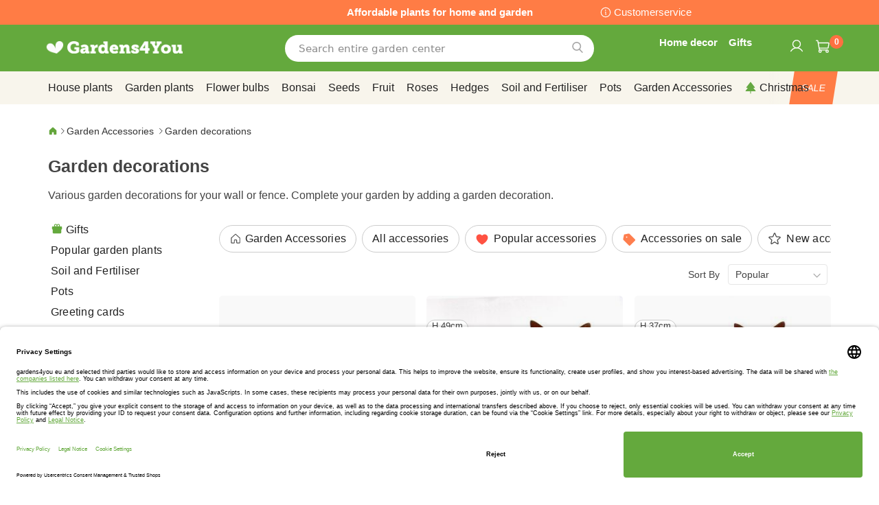

--- FILE ---
content_type: text/html; charset=UTF-8
request_url: https://www.gardens4you.eu/accessoires/garden-decorations
body_size: 37051
content:
 <!doctype html><html lang="en"><head prefix="og: http://ogp.me/ns# category: http://ogp.me/ns/category#"><script> var LOCALE = 'en\u002DGB'; var BASE_URL = 'https\u003A\u002F\u002Fwww.gardens4you.eu\u002F'; var require = { 'baseUrl': 'https\u003A\u002F\u002Fwww.gardens4you.eu\u002Fstatic\u002Ffrontend\u002Fbulbsdirect\u002Fbulbsdirect\u002Dtheme\u002Fen_GB' };</script> <meta charset="utf-8"/>
<meta name="title" content="Buy Garden decorations affordable | Gardens4You.eu"/>
<meta name="description" content="Shop Garden decorations at garden center Gardens4You.eu ✓ Lowest prices ✓ Plants have grow and money back guarantee ✓ Order now and Pay later"/>
<meta name="keywords" content="Garden decorations, Gardens4You.eu"/>
<meta name="robots" content="INDEX,FOLLOW"/>
<meta name="viewport" content="width=device-width, initial-scale=1"/>
<meta name="format-detection" content="telephone=no"/>
<title>Buy Garden decorations affordable | Gardens4You.eu</title>
<link  rel="stylesheet" type="text/css"  media="all" href="https://www.gardens4you.eu/static/frontend/bulbsdirect/bulbsdirect-theme/en_GB/css/styles-m.min.css" />
<link  rel="stylesheet" type="text/css"  media="all" href="https://www.gardens4you.eu/static/frontend/bulbsdirect/bulbsdirect-theme/en_GB/Amasty_Affiliate/css/default.min.css" />
<link  rel="stylesheet" type="text/css"  media="all" href="https://www.gardens4you.eu/static/frontend/bulbsdirect/bulbsdirect-theme/en_GB/Amasty_Cart/css/vendor/owl.carousel.min.css" />
<link  rel="stylesheet" type="text/css"  media="all" href="https://www.gardens4you.eu/static/frontend/bulbsdirect/bulbsdirect-theme/en_GB/Amasty_Base/vendor/slick/amslick.min.css" />
<link  rel="stylesheet" type="text/css"  media="all" href="https://www.gardens4you.eu/static/frontend/bulbsdirect/bulbsdirect-theme/en_GB/Magezon_Core/css/mgz_bootstrap.min.css" />
<link  rel="stylesheet" type="text/css"  media="all" href="https://www.gardens4you.eu/static/frontend/bulbsdirect/bulbsdirect-theme/en_GB/Magezon_NinjaMenus/css/styles.min.css" />
<link  rel="stylesheet" type="text/css"  media="all" href="https://www.gardens4you.eu/static/frontend/bulbsdirect/bulbsdirect-theme/en_GB/RVSCC_Lazycat/css/widget.min.css" />
<link  rel="stylesheet" type="text/css"  media="screen and (min-width: 768px)" href="https://www.gardens4you.eu/static/frontend/bulbsdirect/bulbsdirect-theme/en_GB/css/styles-l.min.css" />

<link  rel="stylesheet" type="text/css"  rel="stylesheet" type="text/css" href="https://www.gardens4you.eu/static/frontend/bulbsdirect/bulbsdirect-theme/en_GB/Magento_Theme/css/styles_temp_v12.min.css" />
<link  rel="stylesheet" type="text/css"  rel="stylesheet" type="text/css" href="/css/styles.css" />
<link  rel="stylesheet" type="text/css"  media="all" href="https://www.gardens4you.eu/static/frontend/bulbsdirect/bulbsdirect-theme/en_GB/css/category.min.css" />
<script  type="text/javascript"  src="https://www.gardens4you.eu/static/frontend/bulbsdirect/bulbsdirect-theme/en_GB/requirejs/require.min.js"></script>
<script  type="text/javascript"  src="https://www.gardens4you.eu/static/frontend/bulbsdirect/bulbsdirect-theme/en_GB/requirejs-min-resolver.min.js"></script>
<script  type="text/javascript"  src="https://www.gardens4you.eu/static/frontend/bulbsdirect/bulbsdirect-theme/en_GB/mage/requirejs/mixins.min.js"></script>
<script  type="text/javascript"  src="https://www.gardens4you.eu/static/frontend/bulbsdirect/bulbsdirect-theme/en_GB/magepack/requirejs-config-common.min.js"></script>
<script  type="text/javascript"  src="https://www.gardens4you.eu/static/frontend/bulbsdirect/bulbsdirect-theme/en_GB/magepack/requirejs-config-category.min.js"></script>
<script  type="text/javascript"  src="https://www.gardens4you.eu/static/frontend/bulbsdirect/bulbsdirect-theme/en_GB/requirejs-config.min.js"></script>
<script  type="text/javascript"  src="https://www.gardens4you.eu/static/frontend/bulbsdirect/bulbsdirect-theme/en_GB/js/disable-jquery-migrate-warnings.min.js"></script>
<script  type="text/javascript"  src="https://www.gardens4you.eu/static/frontend/bulbsdirect/bulbsdirect-theme/en_GB/Anowave_Ec/js/ec.min.js"></script>
<script  type="text/javascript"  src="https://www.gardens4you.eu/static/frontend/bulbsdirect/bulbsdirect-theme/en_GB/Anowave_Ec4/js/ec4.min.js"></script>
<link  rel="canonical" href="https://www.gardens4you.eu/accessoires/garden-decorations" />
<link  rel="icon" type="image/x-icon" href="https://www.gardens4you.eu/media/favicon/stores/4/favicon-144x144.png" />
<link  rel="shortcut icon" type="image/x-icon" href="https://www.gardens4you.eu/media/favicon/stores/4/favicon-144x144.png" />
<link rel="stylesheet" type="text/css" href="/css/styles.css?v=2.4.0">

<script src="/css/custom_en.js"></script>

<meta name="google-site-verification" content="OBEoPqEs2MD1EJiQz-ZpPKISpByjLFfniwacdkW2cZw" />


<!-- Begin Usercentrics -->
<link rel="preconnect" href="//privacy-proxy.usercentrics.eu">    
<link rel="preload" href="//privacy-proxy.usercentrics.eu/latest/uc-block.bundle.js" as="script">    
<script id="usercentrics-cmp" data-settings-id="Im1IFuVMFGPgXa" data-language="en" src="https://app.usercentrics.eu/browser-ui/latest/loader.js" async> </script>    
<script src="https://privacy-proxy.usercentrics.eu/latest/uc-block.bundle.js" async></script>

<!-- GOOGLE CONSENT MODE INTEGRATION -->
<script type="text/javascript">
     // create dataLayer
     window.dataLayer = window.dataLayer || [];
     function gtag() {
          dataLayer.push(arguments);
     }

     // set „denied" as default for both ad and analytics storage, as well as ad_user_data and ad_personalization,
     gtag("consent", "default", {
          ad_user_data: "denied",
          ad_personalization: "denied",
          ad_storage: "denied",
          analytics_storage: "denied",
          wait_for_update: 2000 // milliseconds to wait for update
     });
</script>
<!-- END OF GOOGLE CONSENT MODE INTEGRATION -->


<script type="text/javascript"> 
//Add body class for ordering inputs by CSS
const checkoutIndex = document.querySelector('.checkout-index-index');
if (checkoutIndex) {
    checkoutIndex.classList.add("inputindex");
}

//Time to Wait for build checkoutform
const myTimeout = setTimeout(tabIndexcheckout, 5000);

//Add tabindex attributes

function tabIndexcheckout() {

    if (checkoutIndex) {

    const inputUsername = document.querySelectorAll('[name="username"]');
        if (inputUsername) {
            inputUsername[1].setAttribute('tabindex','1');
        }
    const inputName = document.querySelectorAll('[name="firstname"]');
        if (inputName) {
            inputName[0].setAttribute('tabindex','2');
        }
    const inputLastname = document.querySelectorAll('[name="lastname"]');
        if (inputLastname) {
            inputLastname[0].setAttribute('tabindex','3');
        }
    const inputAdres = document.querySelectorAll('[name="street[0]"]');
        if (inputAdres) {
            inputAdres[0].setAttribute('tabindex','4');
        }
    const inputHuisnummer = document.querySelectorAll('[name="street[1]"]');
        if (inputHuisnummer) {
            inputHuisnummer[0].setAttribute('tabindex','5');
        }
    const inputPostcode = document.querySelectorAll('[name="postcode"]');
        if (inputPostcode) {
            inputPostcode[0].setAttribute('tabindex','6');
        }
    const inputCity = document.querySelectorAll('[name="city"]');
        if (inputCity) {
            inputCity[0].setAttribute('tabindex','7');
        }
    const inputCountry = document.querySelectorAll('[name="country_id"]');
        if (inputCountry) {
            inputCountry[0].setAttribute('tabindex','8');
        }
    const inputTelephone = document.querySelectorAll('[name="telephone"]');
        if (inputTelephone) {
            inputTelephone[0].setAttribute('tabindex','9');
        }
    }
} 
</script>

   <script type="text/x-magento-init">
        {
            "*": {
                "Magento_PageCache/js/form-key-provider": {
                    "isPaginationCacheEnabled":
                        0                }
            }
        }</script><script data-ommit="true" nonce="c3JxczB3NG1pb2d5OWozaHFsMGhyZG9jMjJ4ZWR1MmU="></script>    <script data-ommit="true" nonce="c3JxczB3NG1pb2d5OWozaHFsMGhyZG9jMjJ4ZWR1MmU=">

	window.dataLayer = window.dataLayer || [];

	 window.AEC = window.AEC || { version: "104.0.6"	};

	 AEC.Const = 
	{
		TIMING_CATEGORY_ADD_TO_CART:		'Add To Cart Time',
		TIMING_CATEGORY_REMOVE_FROM_CART:	'Remove From Cart Time',
		TIMING_CATEGORY_PRODUCT_CLICK:		'Product Detail Click Time',
		TIMING_CATEGORY_CHECKOUT:			'Checkout Time',
		TIMING_CATEGORY_CHECKOUT_STEP:		'Checkout Step Time',
		TIMING_CATEGORY_PRODUCT_WISHLIST:	'Add to Wishlist Time',
		TIMING_CATEGORY_PRODUCT_COMPARE:	'Add to Compare Time'
	};

	AEC.Const.URL 					= 'https://www.gardens4you.eu/';
	AEC.Const.VARIANT_DELIMITER 	= '-';
	AEC.Const.VARIANT_DELIMITER_ATT = ':';

	 AEC.Const.CHECKOUT_STEP_SHIPPING 	= 1;
	AEC.Const.CHECKOUT_STEP_PAYMENT  	= 2;
	AEC.Const.CHECKOUT_STEP_ORDER  		= 3;

	 AEC.Const.DIMENSION_SEARCH = 18;

	 AEC.Const.COOKIE_DIRECTIVE 								= false;
	AEC.Const.COOKIE_DIRECTIVE_SEGMENT_MODE 				= false;
	AEC.Const.COOKIE_DIRECTIVE_SEGMENT_MODE_EVENTS			= ["cookieConsentGranted"];	
	AEC.Const.COOKIE_DIRECTIVE_CONSENT_GRANTED_EVENT 		= "cookieConsentGranted";
	AEC.Const.COOKIE_DIRECTIVE_CONSENT_DECLINE_EVENT 		= "cookieConsentDeclined";

	 AEC.Const.COOKIE_DIRECTIVE_CONSENT_GRANTED = AEC.CookieConsent.getConsent("cookieConsentGranted");


	 AEC.Const.COOKIE_DIRECTIVE_OVERRIDE_DECLINE = false;
	
	 AEC.Const.CATALOG_CATEGORY_ADD_TO_CART_REDIRECT_EVENT = "catalogCategoryAddToCartRedirect";

	 AEC.Message = 
	{
		confirm: 			 true,
		confirmRemoveTitle:  "Are you sure?",
		confirmRemove: 		 "Are you sure you would like to remove this item from the shopping cart?"
	};
			
	AEC.storeName 			= "Gardens4you EU";
	AEC.currencyCode	 	= "GBP";
	AEC.useDefaultValues 	= false;
	AEC.facebook 			= false;
	AEC.facebookInitParams 	= [];

	 AEC.SUPER = [];

	 AEC.CONFIGURABLE_SIMPLES = [];

	 AEC.BUNDLE = {"bundles":[],"options":[]};

	 AEC.localStorage = true;

	 AEC.summary = false;

	 AEC.reset = false;

	 AEC.tax = 1;</script> <script data-ommit="true" nonce="c3JxczB3NG1pb2d5OWozaHFsMGhyZG9jMjJ4ZWR1MmU=">

    (summary => 
    {
    	if (summary)
    	{
        	let getSummary = (event) => 
        	{
            	AEC.Request.post("https:\/\/www.gardens4you.eu\/datalayer\/index\/cart\/",{ event:event }, (response) => 
            	{
                	dataLayer.push(response);
               	});
            };

            ['ec.cookie.remove.item.data','ec.cookie.update.item.data','ec.cookie.add.data'].forEach(event => 
            {
            	AEC.EventDispatcher.on(event, (event => 
            	{
                	return () => 
                	{
                    	setTimeout(() => { getSummary(event); }, 2000);
                    };
                })(event));
            });
    	}
    })(AEC.summary);</script><script data-ommit="true" nonce="c3JxczB3NG1pb2d5OWozaHFsMGhyZG9jMjJ4ZWR1MmU=">

    if ('undefined' !== typeof AEC && AEC.GA4)
    {
    	AEC.GA4.enabled = true;

    	 AEC.GA4.conversion_event = "purchase";

    	 AEC.GA4.currency = "GBP";

    	 AEC.GA4.quote = [];
    }</script><script data-ommit="true" nonce="c3JxczB3NG1pb2d5OWozaHFsMGhyZG9jMjJ4ZWR1MmU=">

	 window.dataLayer = window.dataLayer || [];

	  var dataLayerTransport = (function()
	{
		var data = [];
		
		return {
			data:[],
			push: function(data)
			{
				this.data.push(data);
				
				return this;
			},
			serialize: function()
			{
				return this.data;
			}
		}	
	})();</script>  <script data-ommit="true" nonce="c3JxczB3NG1pb2d5OWozaHFsMGhyZG9jMjJ4ZWR1MmU=">

	/* Dynamic remarketing */
	window.google_tag_params = window.google_tag_params || {};

	/* Default pagetype */
	window.google_tag_params.ecomm_pagetype = 'category';

	/* Grouped products collection */
	window.G = [];

	/**
	 * Global revenue 
	 */
	window.revenue = 0;

	/**
	 * DoubleClick
	 */
	window.DoubleClick = 
	{
		DoubleClickRevenue:	 	0,
		DoubleClickTransaction: 0,
		DoubleClickQuantity: 	0
	};
	
	 AEC.Cookie.visitor({"visitorLoginState":"Logged out","visitorLifetimeValue":0,"visitorExistingCustomer":"No","visitorType":"NOT LOGGED IN","currentStore":"Gardens4you EU"}).push(dataLayer, false);

	 dataLayer.push({ pageType: "category"});</script>   <!-- Google Tag Manager -->
<script nonce="c3JxczB3NG1pb2d5OWozaHFsMGhyZG9jMjJ4ZWR1MmU=">(function(w,d,s,l,i){w[l]=w[l]||[];w[l].push({'gtm.start':
new Date().getTime(),event:'gtm.js'});var f=d.getElementsByTagName(s)[0],
j=d.createElement(s),dl=l!='dataLayer'?'&l='+l:'';j.async=true;j.nonce='c3JxczB3NG1pb2d5OWozaHFsMGhyZG9jMjJ4ZWR1MmU=';j.src=
'https://www.googletagmanager.com/gtm.js?id='+i+dl;f.parentNode.insertBefore(j,f);
})(window,document,'script','dataLayer','GTM-MSCJZ55');</script>
<!-- End Google Tag Manager -->  <script data-ommit="true" nonce="c3JxczB3NG1pb2d5OWozaHFsMGhyZG9jMjJ4ZWR1MmU=">

    </script> <script data-ommit="true" nonce="c3JxczB3NG1pb2d5OWozaHFsMGhyZG9jMjJ4ZWR1MmU=">AEC.Bind.apply({"performance":false})</script>     <link rel="prefetch" as="script" href="https://www.gardens4you.eu/static/frontend/bulbsdirect/bulbsdirect-theme/en_GB/magepack/bundle-common.min.js"/>  <link rel="prefetch" as="script" href="https://www.gardens4you.eu/static/frontend/bulbsdirect/bulbsdirect-theme/en_GB/magepack/bundle-category.min.js"/>  <!-- added by Trusted Shops app: Start --><script src="https://integrations.etrusted.com/applications/widget.js/v2" async defer></script><!-- End --> <style> #confirmBox, .am-related-title > .am-title { background-color: #FFFFFF; }   #confirmBox a, #confirmBox a:hover, #confirmBox a:active, #confirmBox .amrelated-confirm-header { color: #333333; }   .amcart-confirm-buttons .button { color: #FFFFFF; }   .amcart-confirm-buttons .am-btn-left { background-color: #BBBBBB; }   .amcart-confirm-buttons .am-btn-right { background-color: #FF9416; }   .amcart-confirm-buttons, .amcart-confirm-buttons .checkout, .amcart-confirm-buttons .checkout:hover, .amcart-confirm-buttons .checkout:active, .amcart-message-box, .am-related-box, #am-a-count, #am-a-count:visited, .am-related-title > .am-title { color: #444444; } </style> <style> .ec-gtm-cookie-directive > div { background: #ffffff; color: #000000; -webkit-border-radius: 8px; -moz-border-radius: 8px; -ms-border-radius: 8px; -o-border-radius: 8px; border-radius: 8px; } .ec-gtm-cookie-directive > div > div > div a.action.accept, .ec-gtm-cookie-directive > div > div > div a.action.accept-all { color: #8bc53f; } .ec-gtm-cookie-directive > div > div > div a.action.refuse, .ec-gtm-cookie-directive > div > div > div a.action.customize { color: #000000; } .ec-gtm-cookie-directive > div > div > div .ec-gtm-cookie-directive-note-toggle { color: #8bc53f; } .ec-gtm-cookie-directive-segments { background: #ffffff; } .ec-gtm-cookie-directive-segments > div input[type="checkbox"] + label:before { border:1px solid #000000; }</style><style>.lehhk0a{float:none}.lehhk0a > .item-submenu{width:900px !important}.irmmnak > .item-submenu{width:1180px !important}.lfraxmf > .item-submenu{width:900px !important}.gbsa1a2 > .item-submenu{width:600px !important}.stflaxj > .item-submenu{width:600px !important}.thcpnef > .item-submenu{width:900px !important}.a7qcglu > .item-submenu{width:600px !important}.wcxlank > .item-submenu{width:600px !important}.tivgqko > .item-submenu{width:600px !important}.nldnnum > .item-submenu{width:600px !important}.pcylejn > .item-submenu{width:900px !important}.bmsg9cw > .item-submenu{width:900px !important}#ninjamenus102.ninjamenus .level0:hover > a,#ninjamenus102.ninjamenus.ninjamenus-drilldown .level0:hover > a{background-color:#ffffff}#ninjamenus102.ninjamenus .level0 .item-submenu .nav-item > a:hover,#ninjamenus102.ninjamenus-drilldown .nav-item.active > a:hover{color:#000000;background-color:#f6f6f6}#ninjamenus5.ninjamenus .level0:hover > a,#ninjamenus5.ninjamenus.ninjamenus-drilldown .level0:hover > a{background-color:#ffffff}</style></head><body data-container="body" data-mage-init='{"loaderAjax": {}, "loader": { "icon": "https://www.gardens4you.eu/static/frontend/bulbsdirect/bulbsdirect-theme/en_GB/images/loader-2.gif"}}' class="gardens4you_eu_en gardens4you_eu theme-1 page-with-filter page-products categorypath-accessoires-garden-decorations category-garden-decorations catalog-category-view page-layout-2columns-left" id="html-body">         <div  class="ambanners ambanner-10" data-position="10" data-bannerid="" data-role="amasty-banner-container" ></div> <div class="cookie-status-message" id="cookie-status">The store will not work correctly when cookies are disabled.</div> <script type="text&#x2F;javascript">document.querySelector("#cookie-status").style.display = "none";</script> <script type="text/x-magento-init">
    {
        "*": {
            "cookieStatus": {}
        }
    }</script> <script type="text/x-magento-init">
    {
        "*": {
            "mage/cookies": {
                "expires": null,
                "path": "\u002F",
                "domain": ".www.gardens4you.eu",
                "secure": true,
                "lifetime": "3600"
            }
        }
    }</script>  <noscript><div class="message global noscript"><div class="content"><p><strong>JavaScript seems to be disabled in your browser.</strong> <span> For the best experience on our site, be sure to turn on Javascript in your browser.</span></p></div></div></noscript>    <script> window.cookiesConfig = window.cookiesConfig || {}; window.cookiesConfig.secure = true; </script> <script>    require.config({
        map: {
            '*': {
                wysiwygAdapter: 'mage/adminhtml/wysiwyg/tiny_mce/tinymceAdapter'
            }
        }
    });</script>  <!-- Google Tag Manager (noscript) -->
<noscript><iframe src="https://www.googletagmanager.com/ns.html?id=GTM-MSCJZ55"
height="0" width="0" style="display:none;visibility:hidden"></iframe></noscript>
<!-- End Google Tag Manager (noscript) -->  <script type="text/x-magento-init">
{"*":{"Chessio_Matomo\/js\/tracker":{"scriptUrl":"https:\/\/phpstack-967793-4243566.cloudwaysapps.com\/matomo.js","trackerUrl":"https:\/\/phpstack-967793-4243566.cloudwaysapps.com\/matomo.php","siteId":15,"actions":[["setEcommerceView",false,false,"Garden decorations"],["enableLinkTracking",true],["setLinkTrackingTimer",500],["trackPageView"]]}}}</script>  <script>    (function (w, d) {
        w._paq = w._paq || [];
        w._paq.push(['setTrackerUrl', 'https://phpstack-967793-4243566.cloudwaysapps.com/matomo.php']);
        w._paq.push(['setSiteId', 15]);
        var g = d.createElement('script'),
            s = d.getElementsByTagName('script')[0];
        g.type = 'text/javascript';
        g.async = true;
        g.defer = true;
        g.src = 'https://phpstack-967793-4243566.cloudwaysapps.com/matomo.js';
        s.parentNode.insertBefore(g, s);
    })(window, document);</script>   <script>    (function (require, undefined) {
        'use strict';
        var moduleName = 'Chessio_Matomo/js/tracker';
        (require !== undefined) && require([moduleName], undefined, function (e) {
            if (e.requireType === 'scripterror'
                && (e.requireModules && e.requireModules[0]) === moduleName
            ) {
                require.undef(moduleName);
                define(moduleName, function () {
                    var noop = function () { /* NoOp */ };
                    var error = function () {
                        throw new Error('Failed to load Matomo module');
                    };
                    var mock = {
                        createTracker: error,
                        getMatomo: error,
                        getTracker: error,
                        push: noop
                    };
                    mock[moduleName] = noop;
                    return mock;
                });
            }
        });
    })(require);</script> <noscript><p><img src="https://phpstack-967793-4243566.cloudwaysapps.com/matomo.php?idsite=15&rec=1&url=https%3A%2F%2Fwww.gardens4you.eu%2Faccessoires%2Fgarden-decorations" style="border: 0;" alt="" /></p></noscript> <div class="widget block block-static-block"><div class="topbar_head">
<div class="topbar_head_cont">
<div class="topbar_head_l" style="visibility: hidden;">.</div>
<div class="topbar_head_c">Affordable plants for home and garden</div>
<div class="topbar_head_r"><a class="topbar-service" title="Customerservice" href="/customerservice">Customerservice</a></div>
</div>
</div><span id="widget440"></span></div><div class="page-wrapper"><header class="page-header"><div class="header content"> <span data-action="toggle-nav" class="action nav-toggle"><span>Toggle Nav</span></span> <a class="logo" href="https://www.gardens4you.eu/" title="logo-gardens4you&#x20;online&#x20;gardencenter" aria-label="store logo"><img src="https://www.gardens4you.eu/media/logo/stores/4/logo-gardens4you.png" title="logo-gardens4you&#x20;online&#x20;gardencenter" alt="logo-gardens4you&#x20;online&#x20;gardencenter" width="460" height="42" /></a>   <div data-block="minicart" class="minicart-wrapper"><a class="action showcart" href="https://www.gardens4you.eu/checkout/cart/" data-bind="scope: 'minicart_content'"><span class="text">My Cart</span> <span class="counter qty empty" data-bind="css: { empty: !!getCartParam('summary_count') == false && !isLoading() }, blockLoader: isLoading"><span class="counter-number"><!-- ko text: getCartParam('summary_count') ? getCartParam('summary_count').toLocaleString(window.LOCALE) : '0' --><!-- /ko --></span> <span class="counter-label"><!-- ko if: getCartParam('summary_count') --><!-- ko text: getCartParam('summary_count').toLocaleString(window.LOCALE) --><!-- /ko --><!-- ko i18n: 'items' --><!-- /ko --><!-- /ko --></span></span></a>  <script>    require(['jquery'], function ($) {
        $('a.action.showcart').on('click', function() {
            $(document.body).trigger('processStart');
        });
    });</script>  <script>window.checkout = {"shoppingCartUrl":"https:\/\/www.gardens4you.eu\/checkout\/cart\/","checkoutUrl":"https:\/\/www.gardens4you.eu\/checkout\/","updateItemQtyUrl":"https:\/\/www.gardens4you.eu\/checkout\/sidebar\/updateItemQty\/","removeItemUrl":"https:\/\/www.gardens4you.eu\/checkout\/sidebar\/removeItem\/","imageTemplate":"Magento_Catalog\/product\/image_with_borders","baseUrl":"https:\/\/www.gardens4you.eu\/","minicartMaxItemsVisible":5,"websiteId":"4","maxItemsToDisplay":10,"storeId":"4","storeGroupId":"4","agreementIds":["7"],"customerLoginUrl":"https:\/\/www.gardens4you.eu\/customer\/account\/login\/referer\/aHR0cHM6Ly93d3cuZ2FyZGVuczR5b3UuZXUvYWNjZXNzb2lyZXMvZ2FyZGVuLWRlY29yYXRpb25z\/","isRedirectRequired":false,"autocomplete":"off","captcha":{"user_login":{"isCaseSensitive":false,"imageHeight":50,"imageSrc":"","refreshUrl":"https:\/\/www.gardens4you.eu\/captcha\/refresh\/","isRequired":false,"timestamp":1763580747}}}</script> <script type="text/x-magento-init">
    {
        "[data-block='minicart']": {
            "Magento_Ui/js/core/app": {"components":{"minicart_content":{"children":{"subtotal.container":{"children":{"subtotal":{"children":{"subtotal.totals":{"config":{"display_cart_subtotal_incl_tax":0,"display_cart_subtotal_excl_tax":1,"template":"Magento_Tax\/checkout\/minicart\/subtotal\/totals"},"children":{"subtotal.totals.msrp":{"component":"Magento_Msrp\/js\/view\/checkout\/minicart\/subtotal\/totals","config":{"displayArea":"minicart-subtotal-hidden","template":"Magento_Msrp\/checkout\/minicart\/subtotal\/totals"}}},"component":"Magento_Tax\/js\/view\/checkout\/minicart\/subtotal\/totals"}},"component":"uiComponent","config":{"template":"Magento_Checkout\/minicart\/subtotal"}}},"component":"uiComponent","config":{"displayArea":"subtotalContainer"}},"item.renderer":{"component":"Magento_Checkout\/js\/view\/cart-item-renderer","config":{"displayArea":"defaultRenderer","template":"Magento_Checkout\/minicart\/item\/default"},"children":{"item.image":{"component":"Magento_Catalog\/js\/view\/image","config":{"template":"Magento_Catalog\/product\/image","displayArea":"itemImage"}},"checkout.cart.item.price.sidebar":{"component":"uiComponent","config":{"template":"Magento_Checkout\/minicart\/item\/price","displayArea":"priceSidebar"}}}},"extra_info":{"component":"uiComponent","config":{"displayArea":"extraInfo"}},"promotion":{"component":"uiComponent","config":{"displayArea":"promotion"}}},"config":{"itemRenderer":{"default":"defaultRenderer","simple":"defaultRenderer","virtual":"defaultRenderer"},"template":"Magento_Checkout\/minicart\/content"},"component":"Magento_Checkout\/js\/view\/minicart"}},"types":[]}        },
        "*": {
            "Magento_Ui/js/block-loader": "https\u003A\u002F\u002Fwww.gardens4you.eu\u002Fstatic\u002Ffrontend\u002Fbulbsdirect\u002Fbulbsdirect\u002Dtheme\u002Fen_GB\u002Fimages\u002Floader\u002D1.gif"
        }
    }</script></div>  <div class="block block-search" data-amsearch-wrapper="block" data-bind=" scope: 'amsearch_wrapper', mageInit: { 'Magento_Ui/js/core/app': { components: { amsearch_wrapper: { component: 'Amasty_Xsearch/js/wrapper', data: {&quot;url&quot;:&quot;https:\/\/www.gardens4you.eu\/amasty_xsearch\/autocomplete\/index\/&quot;,&quot;url_result&quot;:&quot;https:\/\/www.gardens4you.eu\/catalogsearch\/result\/&quot;,&quot;url_popular&quot;:&quot;https:\/\/www.gardens4you.eu\/search\/term\/popular\/&quot;,&quot;isDynamicWidth&quot;:true,&quot;isProductBlockEnabled&quot;:true,&quot;width&quot;:500,&quot;displaySearchButton&quot;:false,&quot;fullWidth&quot;:false,&quot;minChars&quot;:3,&quot;delay&quot;:500,&quot;currentUrlEncoded&quot;:&quot;aHR0cHM6Ly93d3cuZ2FyZGVuczR5b3UuZXUvYWNjZXNzb2lyZXMvZ2FyZGVuLWRlY29yYXRpb25z&quot;,&quot;color_settings&quot;:[],&quot;popup_display&quot;:0,&quot;preloadEnabled&quot;:false,&quot;isSeoUrlsEnabled&quot;:false,&quot;seoKey&quot;:&quot;search&quot;,&quot;isSaveSearchInputValueEnabled&quot;:false} } } } }"><div class="block block-content" data-bind=" css: { '-opened': opened }, afterRender: initCssVariables">  <div class="field search"><div class="amsearch-input-wrapper" data-bind=" css: { '-dynamic-width': data.isDynamicWidth, '-match': $data.readyForSearch() }"><input type="text" name="q" id="search" placeholder="Search&#x20;entire&#x20;garden&#x20;center" class="amsearch-input" maxlength="128" role="combobox" aria-haspopup="false" aria-autocomplete="both" autocomplete="off" aria-expanded="false" data-amsearch-block="input" data-bind=" afterRender: initInputValue, hasFocus: focused, value: inputValue, event: { keypress: onEnter }, valueUpdate: 'input'"><button class="action search" title="Search" data-bind="event: { click: search }"></button></div></div>    <section class="amsearch-result-section page-products" data-amsearch-js="results" style="display: none;" data-bind=" css: { '-small': $data.data.width < 700 && !$data.data.fullWidth }, afterRender: function (node) { initResultSection(node, 1) }, style: resultSectionStyles(), visible: $data.opened()"><!-- ko if: !$data.match() && $data.preload() --><!-- ko template: { name: templates.preload } --><!-- /ko --><!-- /ko --><!-- ko if: $data.match() --><!-- ko template: { name: templates.results } --><!-- /ko --><!-- /ko --><!-- ko if: $data.message() && $data.message().length --><!-- ko template: { name: templates.message } --><!-- /ko --><!-- /ko --></section></div></div><ul class="compare wrapper"> <li class="item link compare" data-bind="scope: 'compareProducts'" data-role="compare-products-link"><a class="action compare no-display" title="Compare&#x20;Products" data-bind="attr: {'href': compareProducts().listUrl}, css: {'no-display': !compareProducts().count}" >Compare Products <span class="counter qty" data-bind="text: compareProducts().countCaption"></span></a></li> <script type="text/x-magento-init">
{"[data-role=compare-products-link]": {"Magento_Ui/js/core/app": {"components":{"compareProducts":{"component":"Magento_Catalog\/js\/view\/compare-products"}}}}}</script></ul><div class="header_service_menu hsm_new UITic-plus-title">
<div class="user_icon cus_servicehelp"><a class="insp-nav" href="/home-decor"><em class="service-title">Home decor</em></a> <a class="insp-nav" href="/gifts"><em class="service-title">Gifts</em></a></div>
<div class="user_icon cus_service"><a href="/wishlist/"></a></div>
</div><span id="widget22"></span><div class="panel header"> <a class="action skip contentarea" href="#contentarea"><span> Skip to Content</span></a>  <ul class="header links">  <li class="greet welcome" data-bind="scope: 'customer'"><!-- ko if: customer().fullname --><span class="logged-in" data-bind="text: new String('Welcome, %1!'). replace('%1', customer().fullname)"></span> <!-- /ko --><!-- ko ifnot: customer().fullname --><span class="not-logged-in" data-bind="text: 'Default welcome msg!'"></span>  <!-- /ko --></li>  <script type="text/x-magento-init">
        {
            "*": {
                "Magento_Ui/js/core/app": {
                    "components": {
                        "customer": {
                            "component": "Magento_Customer/js/view/customer"
                        }
                    }
                }
            }
        }</script>  <li class="link authorization-link" data-label="or"><a href="https://www.gardens4you.eu/customer/account/login/referer/aHR0cHM6Ly93d3cuZ2FyZGVuczR5b3UuZXUvYWNjZXNzb2lyZXMvZ2FyZGVuLWRlY29yYXRpb25z/" >Login</a></li><li><a href="https://www.gardens4you.eu/customer/account/create/" id="idwpcE1o30" >Create an Account</a></li></ul></div></div></header>  <div class="sections nav-sections"> <div class="section-items nav-sections-items" data-mage-init='{"tabs":{"openedState":"active"}}'>  <div class="section-item-title nav-sections-item-title" data-role="collapsible"><a class="nav-sections-item-switch" data-toggle="switch" href="#store.menu">Menu</a></div><div class="section-item-content nav-sections-item-content" id="store.menu" data-role="content">   <nav class="navigation" data-action="navigation">   <div id="ninjamenus2" class="ninjamenus  ninjamenus-horizontal ninjamenus-mobile-accordion ninjamenus-desktop mobile-menu ninjamenus-top" data-type="horizontal" data-mobile-type="accordion" data-mage-init='{"ninjamenustop": {"id": "ninjamenus2","mobileBreakpoint": 768, "stick": false}}'>  <div class="magezon-builder magezon-builder-preload"><div class="s8bevlt mgz-element nav-item level0"><a href="/" ><span class="title">Home</span> </a> </div><div id="sale_menu_item" class="oqdfc66 mgz-element nav-item level0"><a href="https://www.gardens4you.eu/sale" ><span class="title"><span class="sale__en">Sale</span><span class="sale__fr">Soldes</span><span class="sale__be">Solden</span></span> </a> </div><div id="pop-item" class="y5epuxn mgz-element nav-item level0"><a href="https://www.gardens4you.eu/garden-plants/popular-garden-plants" ><span class="title">Popular garden plants</span> </a> </div><div id="gifts-item" class="pknq1d0 mgz-element nav-item mega left_edge_parent_item level0"><a href="https://www.gardens4you.eu/gifts" ><span class="title">Gifts</span> <i class="caret fas mgz-fa-angle-down"></i> </a> <div class="item-submenu mgz-element-inner pknq1d0-s"><div class="tlqg8l0 mgz-element nav-item"><a href="https://www.gardens4you.eu/gifts/gift-ideas" ><span class="title">Gift Ideas</span> </a> </div><div class="le4cd12 mgz-element nav-item"><a href="https://www.gardens4you.eu/gifts/popular-gifts" ><span class="title">Popular Gifts</span> </a> </div><div class="m17qps5 mgz-element nav-item"><a href="https://www.gardens4you.eu/gifts/greeting-cards" ><span class="title">Greeting cards</span> </a> </div></div></div><div class="mivhh1k mgz-element kerst-item nav-item mega left_edge_parent_item item-autolist item-autolist-col3 level0"><a href="https://www.gardens4you.eu/christmas" ><span class="title">Christmas</span> <i class="caret fas mgz-fa-angle-down"></i> </a> <div class="item-submenu mgz-element-inner mivhh1k-s"><div class="item-cat1043 mgz-element nav-item"><a href="https://www.gardens4you.eu/christmas/christmas-all" ><span class="title">All Christmas items</span> </a> </div><div class="item-cat1044 mgz-element nav-item"><a href="https://www.gardens4you.eu/christmas/christmas-bestseller" ><span class="title">Popular Christmas items</span> </a> </div><div class="item-cat1045 mgz-element nav-item"><a href="https://www.gardens4you.eu/christmas/christmas-new" ><span class="title">New Christmas items</span> </a> </div><div class="item-cat1046 mgz-element nav-item"><a href="https://www.gardens4you.eu/christmas/christmas-sale" ><span class="title">Christmas items on sale</span> </a> </div><div class="item-cat1133 mgz-element nav-item"><a href="https://www.gardens4you.eu/christmas/christmas-balls" ><span class="title">Christmas balls</span> </a> </div><div class="item-cat1135 mgz-element nav-item"><a href="https://www.gardens4you.eu/christmas/decorations" ><span class="title">Christmas decorations</span> </a> </div><div class="item-cat1136 mgz-element nav-item"><a href="https://www.gardens4you.eu/christmas/dickensville" ><span class="title">Christmas houses</span> </a> </div><div class="item-cat1137 mgz-element nav-item"><a href="https://www.gardens4you.eu/christmas/lights" ><span class="title">Christmas lights</span> </a> </div><div class="item-cat1138 mgz-element nav-item"><a href="https://www.gardens4you.eu/christmas/plants" ><span class="title">Christmas plants</span> </a> </div><div class="item-cat1139 mgz-element nav-item"><a href="https://www.gardens4you.eu/christmas/christmas-trees" ><span class="title">Christmas trees</span> </a> </div><div class="item-cat1140 mgz-element nav-item"><a href="https://www.gardens4you.eu/christmas/artificial-christmas-trees" ><span class="title">Artificial christmas trees</span> </a> </div><div class="item-cat1143 mgz-element nav-item"><a href="https://www.gardens4you.eu/christmas/christmas-cards" ><span class="title">Christmas cards</span> </a> </div></div></div><div class="lhc0rnx mgz-element nav-item mega left_edge_parent_item level0"><a href="https://www.gardens4you.eu/house-plants" ><span class="title">House plants</span> <i class="caret fas mgz-fa-angle-down"></i> </a> <div class="item-submenu mgz-element-inner lhc0rnx-s"><div class="t9hp8tl mgz-element nav-item mega left_edge_parent_item"><a href="https://www.gardens4you.eu/house-plants/house-plant-varieties" ><span class="title">House plant varieties</span> <i class="caret fas mgz-fa-angle-down"></i> </a> <div class="item-submenu mgz-element-inner t9hp8tl-s"><div class="uhfmdu2 mgz-element nav-item"><a href="https://www.gardens4you.eu/house-plants/aloe-vera" ><span class="title">Aloe vera</span> </a> </div><div class="ek7437d mgz-element nav-item"><a href="https://www.gardens4you.eu/house-plants/agave" ><span class="title">Agave</span> </a> </div><div class="soeastf mgz-element nav-item"><a href="https://www.gardens4you.eu/house-plants/anthurium" ><span class="title">Anthurium</span> </a> </div><div class="hbk9ntf mgz-element nav-item"><a href="https://www.gardens4you.eu/house-plants/begonia-indoor" ><span class="title">Begonia indoor</span> </a> </div><div class="hfo52xx mgz-element nav-item"><a href="https://www.gardens4you.eu/house-plants/bromelia" ><span class="title">Bromelia</span> </a> </div><div class="edexpyh mgz-element nav-item"><a href="https://www.gardens4you.eu/house-plants/calathea" ><span class="title">Calathea</span> </a> </div><div class="tvglui2 mgz-element nav-item"><a href="https://www.gardens4you.eu/house-plants/chloropythum" ><span class="title">Chloropythum</span> </a> </div><div class="uevjplb mgz-element nav-item"><a href="https://www.gardens4you.eu/house-plants/crassula" ><span class="title">Crassula</span> </a> </div><div class="rvne696 mgz-element nav-item"><a href="https://www.gardens4you.eu/house-plants/cyclamen-indoor" ><span class="title">Cyclamen indoor</span> </a> </div><div class="dnsfc6r mgz-element nav-item"><a href="https://www.gardens4you.eu/house-plants/dieffenbachia" ><span class="title">Dieffenbachia</span> </a> </div><div class="efujuy0 mgz-element nav-item"><a href="https://www.gardens4you.eu/house-plants/dracena" ><span class="title">Dracena</span> </a> </div><div class="g0efj7e mgz-element nav-item"><a href="https://www.gardens4you.eu/house-plants/echeveria" ><span class="title">Echeveria</span> </a> </div><div class="v82fc9s mgz-element nav-item"><a href="#" ><span class="title">Euphorbia</span> </a> </div><div class="ghl65ap mgz-element nav-item"><a href="https://www.gardens4you.eu/house-plants/ferocactus" ><span class="title">Ferocactus</span> </a> </div><div class="kxocy68 mgz-element nav-item"><a href="https://www.gardens4you.eu/house-plants/ficus" ><span class="title">Ficus</span> </a> </div><div class="jgrb6mk mgz-element nav-item"><a href="https://www.gardens4you.eu/house-plants/gardenia" ><span class="title">Gardenia</span> </a> </div><div class="ctj7rmj mgz-element nav-item"><a href="https://www.gardens4you.eu/house-plants/gerbera" ><span class="title">Gerbera</span> </a> </div><div class="au4jo0d mgz-element nav-item"><a href="#" ><span class="title">Guzmania</span> </a> </div><div class="ip4dwby mgz-element nav-item"><a href="https://www.gardens4you.eu/house-plants/haworthia" ><span class="title">Haworthia</span> </a> </div><div class="wsyrtnc mgz-element nav-item"><a href="https://www.gardens4you.eu/house-plants/hedera-house-plants" ><span class="title">Hedera house plants</span> </a> </div><div class="w7j4ypy mgz-element nav-item"><a href="https://www.gardens4you.eu/house-plants/kalanchoe" ><span class="title">Kalanchoe</span> </a> </div><div class="at3n0o5 mgz-element nav-item"><a href="https://www.gardens4you.eu/house-plants/monstera" ><span class="title">Monstera</span> </a> </div><div class="y83244p mgz-element nav-item"><a href="https://www.gardens4you.eu/house-plants/opuntia" ><span class="title">Opuntia</span> </a> </div><div class="syyjhqn mgz-element nav-item"><a href="https://www.gardens4you.eu/house-plants/orchids" ><span class="title">Orchids</span> </a> </div><div class="yg9b6bu mgz-element nav-item"><a href="https://www.gardens4you.eu/house-plants/pachycereus" ><span class="title">Pachycereus</span> </a> </div><div class="cuw60e2 mgz-element nav-item"><a href="https://www.gardens4you.eu/house-plants/sanseveria" ><span class="title">Sanseveria</span> </a> </div><div class="ns6rcyl mgz-element nav-item"><a href="https://www.gardens4you.eu/house-plants/schefflera" ><span class="title">Schefflera</span> </a> </div><div class="mrsqyi0 mgz-element nav-item"><a href="https://www.gardens4you.eu/house-plants/peace-lily" ><span class="title">Peace Lily - Spathiphyllum</span> </a> </div><div class="u24rebp mgz-element nav-item"><a href="#" ></a> </div></div></div><div class="ws7bnfu mgz-element nav-item"><a href="https://www.gardens4you.eu/house-plants/all-house-plants" ><span class="title">All house plants</span> </a> </div><div class="wlu8f9x mgz-element nav-item"><a href="https://www.gardens4you.eu/house-plants/new-houseplants" ><span class="title">New houseplants</span> </a> </div><div class="qm0g9s2 mgz-element nav-item"><a href="https://www.gardens4you.eu/house-plants/popular-houseplants" ><span class="title">Popular houseplants</span> </a> </div><div class="ehiee61 mgz-element nav-item"><a href="https://www.gardens4you.eu/house-plants/house-plants-on-sale" ><span class="title">House plants on sale</span> </a> </div><div class="aq62r87 mgz-element nav-item"><a href="https://www.gardens4you.eu/house-plants/air-purifying-plants" ><span class="title">Air purifying plants</span> </a> </div><div class="llg8acd mgz-element nav-item"><a href="https://www.gardens4you.eu/house-plants/easy-to-grow-houseplants" ><span class="title">Easy to grow houseplants</span> </a> </div><div class="v325ifo mgz-element nav-item"><a href="https://www.gardens4you.eu/house-plants/flowering-houseplants" ><span class="title">Flowering houseplants</span> </a> </div><div class="auafj1q mgz-element nav-item"><a href="https://www.gardens4you.eu/house-plants/hanging-houseplants" ><span class="title">Hanging houseplants</span> </a> </div><div class="sj9ibli mgz-element nav-item"><a href="https://www.gardens4you.eu/house-plants/large-houseplants" ><span class="title">Large houseplants</span> </a> </div><div class="h35mm3r mgz-element nav-item"><a href="https://www.gardens4you.eu/house-plants/low-light-houseplants" ><span class="title">Low light houseplants</span> </a> </div><div class="qidwap4 mgz-element nav-item"><a href="https://www.gardens4you.eu/house-plants/collections" ><span class="title">Collections</span> </a> </div><div class="nuib4l8 mgz-element nav-item"><a href="https://www.gardens4you.eu/house-plants/artificial-plants" ><span class="title">Artificial plants</span> </a> </div><div class="lxnwv5u mgz-element nav-item"><a href="https://www.gardens4you.eu/pots-and-planters/indoor-planters" ><span class="title">Indoor planters</span> </a> </div><div class="u576anv mgz-element nav-item"><a href="https://www.gardens4you.eu/soil-and-fertiliser/potting-soil" ><span class="title">Potting soil</span> </a> </div></div></div><div class="mava128 mgz-element nav-item mega left_edge_parent_item level0"><a href="https://www.gardens4you.eu/garden-plants" ><span class="title">Garden plants</span> <i class="caret fas mgz-fa-angle-down"></i> </a> <div class="item-submenu mgz-element-inner mava128-s"><div class="v7whno4 mgz-element nav-item mega left_edge_parent_item"><a href="https://www.gardens4you.eu/garden-plants/shrubs" ><span class="title">Shrubs</span> <i class="caret fas mgz-fa-angle-down"></i> </a> <div class="item-submenu mgz-element-inner v7whno4-s"><div class="e3ubjtp mgz-element nav-item mega left_edge_parent_item"><a href="https://www.gardens4you.eu/garden-plants/shrubs/shrub-varieties" ><span class="title">Shrub varieties</span> <i class="caret fas mgz-fa-angle-down"></i> </a> <div class="item-submenu mgz-element-inner e3ubjtp-s"><div class="kuw200v mgz-element nav-item"><a href="https://www.gardens4you.eu/garden-plants/shrubs/hedera" ><span class="title">Hedera</span> </a> </div><div class="i65pxbm mgz-element nav-item"><a href="https://www.gardens4you.eu/garden-plants/shrubs/wisteria" ><span class="title">Wisteria</span> </a> </div><div class="v1irho5 mgz-element nav-item"><a href="https://www.gardens4you.eu/garden-plants/fruit/blueberries" ><span class="title">Blueberries</span> </a> </div><div class="h3rl1iv mgz-element nav-item mega left_edge_parent_item"><a href="https://www.gardens4you.eu/garden-plants/shrubs/hydrangea" ><span class="title">Hydrangea</span> <i class="caret fas mgz-fa-angle-down"></i> </a> <div class="item-submenu mgz-element-inner h3rl1iv-s"><div class="ia1lowi mgz-element nav-item"><a href="https://www.gardens4you.eu/garden-plants/shrubs/hydrangea/arborescens" ><span class="title">Arborescens</span> </a> </div><div class="qaasnn8 mgz-element nav-item"><a href="https://www.gardens4you.eu/garden-plants/shrubs/hydrangea/macrophylla" ><span class="title">Macrophylla</span> </a> </div><div class="vlo6p9c mgz-element nav-item"><a href="https://www.gardens4you.eu/garden-plants/shrubs/hydrangea/paniculata" ><span class="title">Paniculata</span> </a> </div><div class="evdvu8l mgz-element nav-item"><a href="https://www.gardens4you.eu/garden-plants/shrubs/hydrangea/serrata" ><span class="title">Serrata</span> </a> </div></div></div><div class="wfmo7ka mgz-element nav-item"><a href="https://www.gardens4you.eu/garden-plants/shrubs/clematis" ><span class="title">Clematis</span> </a> </div><div class="f4pska3 mgz-element nav-item"><a href="https://www.gardens4you.eu/garden-plants/shrubs/oleander" ><span class="title">Oleander</span> </a> </div><div class="m0ej89f mgz-element nav-item"><a href="https://www.gardens4you.eu/garden-plants/shrubs/abutilon" ><span class="title">Abutilon</span> </a> </div><div class="nn1nyc2 mgz-element nav-item"><a href="https://www.gardens4you.eu/garden-plants/shrubs/andromeda" ><span class="title">Andromeda</span> </a> </div><div class="jkp6xa7 mgz-element nav-item"><a href="https://www.gardens4you.eu/garden-plants/shrubs/azalea" ><span class="title">Azalea</span> </a> </div><div class="e3byje8 mgz-element nav-item"><a href="https://www.gardens4you.eu/garden-plants/shrubs/berberis" ><span class="title">Berberis</span> </a> </div><div class="j7ie91p mgz-element nav-item"><a href="https://www.gardens4you.eu/garden-plants/shrubs/brugmansia-angel-s-trumpet" ><span class="title">Brugmansia - Angel's Trumpet</span> </a> </div><div class="bjluu9j mgz-element nav-item"><a href="https://www.gardens4you.eu/garden-plants/shrubs/buddleja" ><span class="title">Buddleja</span> </a> </div><div class="p09ssar mgz-element nav-item"><a href="https://www.gardens4you.eu/garden-plants/shrubs/buxus" ><span class="title">Buxus</span> </a> </div><div class="fs67vqo mgz-element nav-item"><a href="https://www.gardens4you.eu/garden-plants/shrubs/camellia" ><span class="title">Camellia</span> </a> </div><div class="fn00avx mgz-element nav-item"><a href="https://www.gardens4you.eu/garden-plants/shrubs/campsis" ><span class="title">Campsis</span> </a> </div><div class="ao4ybmh mgz-element nav-item"><a href="https://www.gardens4you.eu/garden-plants/shrubs/caryopteris" ><span class="title">Caryopteris</span> </a> </div><div class="f8bpak0 mgz-element nav-item"><a href="https://www.gardens4you.eu/garden-plants/shrubs/ceanothus" ><span class="title">Ceanothus</span> </a> </div><div class="kl4filc mgz-element nav-item"><a href="https://www.gardens4you.eu/garden-plants/shrubs/chaenomeles" ><span class="title">Chaenomeles</span> </a> </div><div class="x3eopat mgz-element nav-item"><a href="https://www.gardens4you.eu/garden-plants/shrubs/cornus-dogwood" ><span class="title">Cornus - Dogwood</span> </a> </div><div class="rwo6n56 mgz-element nav-item"><a href="https://www.gardens4you.eu/garden-plants/shrubs/cotoneaster" ><span class="title">Cotoneaster</span> </a> </div><div class="f6heegw mgz-element nav-item"><a href="https://www.gardens4you.eu/garden-plants/shrubs/cytisus" ><span class="title">Cytisus</span> </a> </div><div class="lsqd6qf mgz-element nav-item"><a href="https://www.gardens4you.eu/garden-plants/shrubs/deutzia" ><span class="title">Deutzia</span> </a> </div><div class="lwwbdhg mgz-element nav-item"><a href="https://www.gardens4you.eu/garden-plants/shrubs/euonymus" ><span class="title">Euonymus</span> </a> </div><div class="lwly9a4 mgz-element nav-item"><a href="https://www.gardens4you.eu/garden-plants/shrubs/hardy-fuchsia" ><span class="title">Hardy Fuchsia</span> </a> </div><div class="j29h03x mgz-element nav-item"><a href="https://www.gardens4you.eu/garden-plants/shrubs/heather" ><span class="title">Heather</span> </a> </div><div class="oen7pi8 mgz-element nav-item"><a href="https://www.gardens4you.eu/garden-plants/shrubs/hibiscus" ><span class="title">Hibiscus</span> </a> </div><div class="b735hxe mgz-element nav-item"><a href="https://www.gardens4you.eu/garden-plants/shrubs/hypericum" ><span class="title">Hypericum</span> </a> </div><div class="rdqclx4 mgz-element nav-item"><a href="https://www.gardens4you.eu/garden-plants/shrubs/ilex" ><span class="title">Ilex</span> </a> </div><div class="qcot088 mgz-element nav-item"><a href="https://www.gardens4you.eu/garden-plants/shrubs/lonicera-honeysuckle" ><span class="title">Lonicera (Honeysuckle)</span> </a> </div><div class="xbcjwfm mgz-element nav-item"><a href="https://www.gardens4you.eu/garden-plants/shrubs/magnolia" ><span class="title">Magnolia</span> </a> </div><div class="tsrcv22 mgz-element nav-item"><a href="https://www.gardens4you.eu/garden-plants/shrubs/passiflora" ><span class="title">Passiflora</span> </a> </div><div class="mc20dgp mgz-element nav-item"><a href="https://www.gardens4you.eu/garden-plants/shrubs/philadelphus" ><span class="title">Philadelphus</span> </a> </div><div class="hk0aa4k mgz-element nav-item"><a href="https://www.gardens4you.eu/garden-plants/shrubs/photinia" ><span class="title">Photinia</span> </a> </div><div class="nwnevc2 mgz-element nav-item"><a href="https://www.gardens4you.eu/garden-plants/shrubs/pieris" ><span class="title">Pieris</span> </a> </div><div class="l0i9pfi mgz-element nav-item"><a href="https://www.gardens4you.eu/garden-plants/shrubs/potentilla" ><span class="title">Potentilla</span> </a> </div><div class="fbsobbc mgz-element nav-item"><a href="https://www.gardens4you.eu/garden-plants/shrubs/rhododendron" ><span class="title">Rhododendron</span> </a> </div><div class="ibvjd78 mgz-element nav-item"><a href="https://www.gardens4you.eu/garden-plants/shrubs/spiraea" ><span class="title">Spiraea</span> </a> </div><div class="xaetr9h mgz-element nav-item"><a href="https://www.gardens4you.eu/garden-plants/shrubs/syringa-lilac-shrubs" ><span class="title">Syringa - Lilac Shrubs</span> </a> </div><div class="fn2kv2p mgz-element nav-item"><a href="https://www.gardens4you.eu/garden-plants/shrubs/viburnum" ><span class="title">Viburnum</span> </a> </div><div class="tcr3ul9 mgz-element nav-item"><a href="https://www.gardens4you.eu/garden-plants/shrubs/vinca" ><span class="title">Vinca</span> </a> </div><div class="xbhgosx mgz-element nav-item"><a href="https://www.gardens4you.eu/garden-plants/shrubs/weigela" ><span class="title">Weigela</span> </a> </div><div class="kj73pan mgz-element nav-item"><a href="https://www.gardens4you.eu/garden-plants/shrubs/other-shrubs" ><span class="title">Other Shrubs</span> </a> </div></div></div><div class="yvg5uos mgz-element nav-item"><a href="https://www.gardens4you.eu/garden-plants/shrubs/all-shrubs" ><span class="title">All shrubs</span> </a> </div><div class="qk5n09h mgz-element nav-item"><a href="https://www.gardens4you.eu/garden-plants/shrubs/popular-shrubs" ><span class="title">Popular shrubs</span> </a> </div><div class="w5xuqds mgz-element nav-item"><a href="https://www.gardens4you.eu/garden-plants/shrubs/new-shrubs" ><span class="title">New shrubs</span> </a> </div><div class="ajojhdx mgz-element nav-item"><a href="https://www.gardens4you.eu/garden-plants/shrubs/shrubs-on-sale" ><span class="title">Shrubs on sale</span> </a> </div><div class="apya6m2 mgz-element nav-item"><a href="https://www.gardens4you.eu/garden-plants/shrubs/butterfly-attracting-shrubs" ><span class="title">Butterfly attracting shrubs</span> </a> </div><div class="m5pvnf4 mgz-element nav-item"><a href="https://www.gardens4you.eu/garden-plants/climbers" ><span class="title">Climbers</span> </a> </div><div class="uitq60s mgz-element nav-item"><a href="https://www.gardens4you.eu/garden-plants/shrubs/easy-to-grow-shrubs" ><span class="title">Easy to grow shrubs</span> </a> </div><div class="m6apjx8 mgz-element nav-item"><a href="https://www.gardens4you.eu/garden-plants/shrubs/evergreen-shrubs" ><span class="title">Evergreen shrubs</span> </a> </div><div class="si1m1s9 mgz-element nav-item"><a href="https://www.gardens4you.eu/garden-plants/shrubs/autumn-coloured-shrubs" ><span class="title">Autumn coloured shrubs</span> </a> </div><div class="y35tweo mgz-element nav-item"><a href="https://www.gardens4you.eu/garden-plants/shrubs/shrubs-for-shade" ><span class="title">Shrubs for shade</span> </a> </div><div class="hd22kf9 mgz-element nav-item"><a href="https://www.gardens4you.eu/garden-plants/shrubs/small-garden-shrubs" ><span class="title">Small garden shrubs</span> </a> </div><div class="njj3fwr mgz-element nav-item"><a href="https://www.gardens4you.eu/garden-plants/shrubs/coastal-shrubs" ><span class="title">Coastal shrubs</span> </a> </div><div class="jbf75cr mgz-element nav-item"><a href="https://www.gardens4you.eu/garden-plants/shrubs/shrub-value-packs" ><span class="title">Shrub collections</span> </a> </div></div></div><div class="q0v2p0o mgz-element nav-item mega left_edge_parent_item"><a href="https://www.gardens4you.eu/garden-plants/perennials" ><span class="title">Perennials</span> <i class="caret fas mgz-fa-angle-down"></i> </a> <div class="item-submenu mgz-element-inner q0v2p0o-s"><div class="jba1qfv mgz-element nav-item mega left_edge_parent_item"><a href="https://www.gardens4you.eu/garden-plants/perennials/perennial-varieties" ><span class="title">Perennial varieties</span> <i class="caret fas mgz-fa-angle-down"></i> </a> <div class="item-submenu mgz-element-inner jba1qfv-s"><div class="rpiu2ex mgz-element nav-item"><a href="https://www.gardens4you.eu/garden-plants/perennials/achillea" ><span class="title">Achillea</span> </a> </div><div class="a4y9ox4 mgz-element nav-item"><a href="https://www.gardens4you.eu/garden-plants/perennials/althea-hollyhock" ><span class="title">Althea - Hollyhock</span> </a> </div><div class="h13iowa mgz-element nav-item"><a href="https://www.gardens4you.eu/garden-plants/perennials/anemone-windflower" ><span class="title">Anemone - Windflower</span> </a> </div><div class="rjueyo9 mgz-element nav-item"><a href="https://www.gardens4you.eu/garden-plants/perennials/aquilegia-columbine" ><span class="title">Aquilegia - Columbine</span> </a> </div><div class="rxee2pg mgz-element nav-item"><a href="https://www.gardens4you.eu/garden-plants/perennials/asclepia" ><span class="title">Asclepia</span> </a> </div><div class="heb7p35 mgz-element nav-item"><a href="https://www.gardens4you.eu/garden-plants/perennials/aster" ><span class="title">Aster</span> </a> </div><div class="jjnu6ja mgz-element nav-item"><a href="https://www.gardens4you.eu/garden-plants/perennials/astilbe" ><span class="title">Astilbe</span> </a> </div><div class="popte3j mgz-element nav-item"><a href="https://www.gardens4you.eu/garden-plants/perennials/astrantia-masterwort" ><span class="title">Astrantia - Masterwort</span> </a> </div><div class="cht7o5c mgz-element nav-item"><a href="https://www.gardens4you.eu/garden-plants/perennials/brunnera" ><span class="title">Brunnera</span> </a> </div><div class="bcfxuri mgz-element nav-item"><a href="https://www.gardens4you.eu/garden-plants/perennials/campanula-bellflower" ><span class="title">Campanula - Bellflower</span> </a> </div><div class="fglkfb3 mgz-element nav-item"><a href="https://www.gardens4you.eu/garden-plants/perennials/centaurea-common-knapweed" ><span class="title">Centaurea - Common Knapweed</span> </a> </div><div class="wr58qw6 mgz-element nav-item"><a href="https://www.gardens4you.eu/garden-plants/perennials/chrysanthemum-chrysanths" ><span class="title">Chrysanthemum - Chrysanths</span> </a> </div><div class="k1e18ym mgz-element nav-item"><a href="https://www.gardens4you.eu/garden-plants/perennials/cyclamen" ><span class="title">Cyclamen</span> </a> </div><div class="htqny2w mgz-element nav-item"><a href="https://www.gardens4you.eu/garden-plants/perennials/delphinium" ><span class="title">Delphinium</span> </a> </div><div class="jpwr3o0 mgz-element nav-item"><a href="https://www.gardens4you.eu/garden-plants/perennials/dianthus-carnation" ><span class="title">Dianthus - Carnation</span> </a> </div><div class="d66ocal mgz-element nav-item"><a href="https://www.gardens4you.eu/garden-plants/perennials/digitalis-foxglove" ><span class="title">Digitalis - Foxglove</span> </a> </div><div class="lxtwlcl mgz-element nav-item"><a href="https://www.gardens4you.eu/garden-plants/perennials/echinacea-coneflower" ><span class="title">Echinacea - Coneflower</span> </a> </div><div class="rx5n29b mgz-element nav-item"><a href="https://www.gardens4you.eu/garden-plants/perennials/fuchsia" ><span class="title">Fuchsia</span> </a> </div><div class="fx96bmu mgz-element nav-item"><a href="https://www.gardens4you.eu/garden-plants/perennials/hardy-geranium-cranesbill" ><span class="title">Hardy Geranium - Cranesbill</span> </a> </div><div class="t7kpmcb mgz-element nav-item"><a href="https://www.gardens4you.eu/garden-plants/perennials/helenium" ><span class="title">Helenium</span> </a> </div><div class="silt8x2 mgz-element nav-item"><a href="https://www.gardens4you.eu/garden-plants/perennials/helleborus-lenten-rose" ><span class="title">Helleborus - Lenten rose</span> </a> </div><div class="y4hns4p mgz-element nav-item"><a href="https://www.gardens4you.eu/garden-plants/perennials/hemerocallis-day-lilies" ><span class="title">Hemerocallis - Day Lilies</span> </a> </div><div class="fmb0ajn mgz-element nav-item"><a href="https://www.gardens4you.eu/garden-plants/perennials/heuchera-coral-bells" ><span class="title">Heuchera - Coral Bells</span> </a> </div><div class="dl6y5em mgz-element nav-item"><a href="https://www.gardens4you.eu/garden-plants/perennials/hosta" ><span class="title">Hosta</span> </a> </div><div class="t8ujp74 mgz-element nav-item mega left_edge_parent_item"><a href="https://www.gardens4you.eu/garden-plants/perennials/irisses" ><span class="title">Irisses</span> <i class="caret fas mgz-fa-angle-down"></i> </a> <div class="item-submenu mgz-element-inner t8ujp74-s"><div class="ir9s9ub mgz-element nav-item"><a href="https://www.gardens4you.eu/garden-plants/perennials/irisses/ensata-japanese-iris" ><span class="title">Iris Ensata</span> </a> </div><div class="to01whv mgz-element nav-item"><a href="https://www.gardens4you.eu/garden-plants/perennials/irisses/germanica-german-iris" ><span class="title">Iris Germanica</span> </a> </div><div class="ofawt01 mgz-element nav-item"><a href="https://www.gardens4you.eu/garden-plants/perennials/irisses/louisiana-iris" ><span class="title">Iris Louisiana</span> </a> </div><div class="t8e60h4 mgz-element nav-item"><a href="https://www.gardens4you.eu/garden-plants/perennials/irisses/pumila-dwarf-iris" ><span class="title">Iris Pumila</span> </a> </div><div class="jout85c mgz-element nav-item"><a href="https://www.gardens4you.eu/garden-plants/perennials/irisses/siberica-siberian-iris" ><span class="title">Iris Siberica</span> </a> </div><div class="epu0igi mgz-element nav-item"><a href="#" ><span class="title">Iris Combos</span> </a> </div></div></div><div class="e3rmg5t mgz-element nav-item"><a href="https://www.gardens4you.eu/garden-plants/perennials/kniphofia-poker-plants" ><span class="title">Kniphofia - Poker Plants</span> </a> </div><div class="l1e39xa mgz-element nav-item"><a href="https://www.gardens4you.eu/garden-plants/perennials/lavender" ><span class="title">Lavender</span> </a> </div><div class="u1qh00p mgz-element nav-item"><a href="https://www.gardens4you.eu/garden-plants/perennials/liriope-monkey-grass" ><span class="title">Liriope - Monkey Grass</span> </a> </div><div class="a5vkb50 mgz-element nav-item"><a href="https://www.gardens4you.eu/garden-plants/perennials/lupine" ><span class="title">Lupine</span> </a> </div><div class="l7gofy8 mgz-element nav-item"><a href="https://www.gardens4you.eu/garden-plants/perennials/monarda-bergamotplant" ><span class="title">Monarda - Bergamotplant</span> </a> </div><div class="trvydbb mgz-element nav-item"><a href="https://www.gardens4you.eu/garden-plants/perennials/nepeta-catmint" ><span class="title">Nepeta - Catmint</span> </a> </div><div class="pmpekoa mgz-element nav-item"><a href="https://www.gardens4you.eu/garden-plants/perennials/oenothera" ><span class="title">Oenothera</span> </a> </div><div class="ww55vu5 mgz-element nav-item mega left_edge_parent_item"><a href="https://www.gardens4you.eu/garden-plants/perennials/grasses" ><span class="title">Ornamental grasses</span> <i class="caret fas mgz-fa-angle-down"></i> </a> <div class="item-submenu mgz-element-inner ww55vu5-s"><div class="vc8s7h0 mgz-element nav-item"><a href="https://www.gardens4you.eu/garden-plants/perennials/grasses/calamagrostis" ><span class="title">Calamagrostis</span> </a> </div><div class="aqjc3l3 mgz-element nav-item"><a href="https://www.gardens4you.eu/garden-plants/perennials/grasses/carex" ><span class="title">Carex</span> </a> </div><div class="u8dmugn mgz-element nav-item"><a href="https://www.gardens4you.eu/garden-plants/perennials/grasses/miscanthus" ><span class="title">Miscanthus</span> </a> </div><div class="n5alwlg mgz-element nav-item"><a href="https://www.gardens4you.eu/garden-plants/perennials/grasses/pampas" ><span class="title">Cortaderia pampas grass</span> </a> </div><div class="wsui5jg mgz-element nav-item"><a href="https://www.gardens4you.eu/garden-plants/perennials/grasses/panicum" ><span class="title">Panicum</span> </a> </div><div class="ammop8e mgz-element nav-item"><a href="https://www.gardens4you.eu/garden-plants/perennials/grasses/pennisetum" ><span class="title">Pennisetum</span> </a> </div></div></div><div class="lsk67nt mgz-element nav-item"><a href="https://www.gardens4you.eu/garden-plants/perennials/peony" ><span class="title">Peony</span> </a> </div><div class="qrv5j33 mgz-element nav-item"><a href="https://www.gardens4you.eu/garden-plants/perennials/perseceria" ><span class="title">Perseceria</span> </a> </div><div class="spwx9y6 mgz-element nav-item"><a href="https://www.gardens4you.eu/garden-plants/perennials/platycodon" ><span class="title">Platycodon</span> </a> </div><div class="q3jex7l mgz-element nav-item"><a href="#" ></a> </div><div class="vgg6tk1 mgz-element nav-item"><a href="https://www.gardens4you.eu/garden-plants/perennials/phlox-paniculata" ><span class="title">Phlox paniculata</span> </a> </div><div class="eexbark mgz-element nav-item"><a href="https://www.gardens4you.eu/garden-plants/perennials/phlox-subulata" ><span class="title">Phlox subulata</span> </a> </div><div class="opcu5rg mgz-element nav-item"><a href="https://www.gardens4you.eu/garden-plants/perennials/poppies" ><span class="title">Poppies</span> </a> </div><div class="vsnqnoy mgz-element nav-item"><a href="https://www.gardens4you.eu/garden-plants/perennials/primula-primrose" ><span class="title">Primula - Primrose</span> </a> </div><div class="trbplk4 mgz-element nav-item"><a href="https://www.gardens4you.eu/garden-plants/perennials/prunella-brunel" ><span class="title">Prunella - Brunel</span> </a> </div><div class="wefxaty mgz-element nav-item"><a href="https://www.gardens4you.eu/garden-plants/perennials/rudbeckia" ><span class="title">Rudbeckia</span> </a> </div><div class="ooshccu mgz-element nav-item"><a href="https://www.gardens4you.eu/garden-plants/perennials/salvia" ><span class="title">Salvia</span> </a> </div><div class="xen4kix mgz-element nav-item"><a href="https://www.gardens4you.eu/garden-plants/perennials/saxifraga" ><span class="title">Saxifraga</span> </a> </div><div class="nft9l58 mgz-element nav-item"><a href="https://www.gardens4you.eu/garden-plants/perennials/scabiosa" ><span class="title">Scabiosa</span> </a> </div><div class="ssb783c mgz-element nav-item"><a href="https://www.gardens4you.eu/garden-plants/perennials/sedum-stonecrop" ><span class="title">Sedum - Stonecrop</span> </a> </div><div class="d2b4chl mgz-element nav-item"><a href="https://www.gardens4you.eu/garden-plants/perennials/symphytum" ><span class="title">Symphytum</span> </a> </div><div class="y96p3hk mgz-element nav-item"><a href="https://www.gardens4you.eu/garden-plants/perennials/thalictrum" ><span class="title">Thalictrum</span> </a> </div><div class="xs2hwvy mgz-element nav-item"><a href="https://www.gardens4you.eu/garden-plants/perennials/tricyrtis-toad-lilies" ><span class="title">Tricyrtis - Toad Lilies</span> </a> </div><div class="vebsacs mgz-element nav-item"><a href="https://www.gardens4you.eu/garden-plants/perennials/trollius" ><span class="title">Trollius</span> </a> </div><div class="kyicr6p mgz-element nav-item"><a href="https://www.gardens4you.eu/garden-plants/perennials/viola-pansy" ><span class="title">Viola - Pansy</span> </a> </div><div class="xi283gf mgz-element nav-item"><a href="https://www.gardens4you.eu/garden-plants/perennials/other-perennials" ><span class="title">Other Perennials</span> </a> </div></div></div><div class="nr5s8k2 mgz-element nav-item"><a href="https://www.gardens4you.eu/garden-plants/perennials/all-perennials" ><span class="title">All perennials</span> </a> </div><div class="g0pbi7x mgz-element nav-item"><a href="https://www.gardens4you.eu/garden-plants/perennials/popular-perennials" ><span class="title">Popular perennials</span> </a> </div><div class="saqjl2q mgz-element nav-item"><a href="https://www.gardens4you.eu/garden-plants/perennials/new-perennials" ><span class="title">New perennials</span> </a> </div><div class="woq0lyb mgz-element nav-item"><a href="https://www.gardens4you.eu/garden-plants/perennials/perennials-on-sale" ><span class="title">Perennials on sale</span> </a> </div><div class="vaw4j4j mgz-element nav-item"><a href="https://www.gardens4you.eu/garden-plants/perennials/butterfly-attracting-perennials" ><span class="title">Butterfly attracting perennials</span> </a> </div><div class="h93xs8p mgz-element nav-item"><a href="https://www.gardens4you.eu/garden-plants/perennials/easy-to-grow-perennials" ><span class="title">Easy to grow perennials</span> </a> </div><div class="x0thdp0 mgz-element nav-item"><a href="https://www.gardens4you.eu/garden-plants/perennials/full-sun-perennials" ><span class="title">Full sun perennials</span> </a> </div><div class="cj0vjwd mgz-element nav-item"><a href="https://www.gardens4you.eu/garden-plants/perennials/groundcovering-perennials" ><span class="title">Groundcovering perennials</span> </a> </div><div class="mjb4cqg mgz-element nav-item"><a href="https://www.gardens4you.eu/garden-plants/perennials/perennials-for-shade" ><span class="title">Perennials for shade</span> </a> </div><div class="wstuqp6 mgz-element nav-item"><a href="https://www.gardens4you.eu/garden-plants/perennials/tall-perennials" ><span class="title">Tall perennials</span> </a> </div><div class="a2m94yf mgz-element nav-item"><a href="https://www.gardens4you.eu/garden-plants/perennials/perennial-value-packs" ><span class="title">Perennial borders</span> </a> </div></div></div><div class="k7i2wv5 mgz-element nav-item mega left_edge_parent_item"><a href="https://www.gardens4you.eu/garden-plants/bedding-plants" ><span class="title">Bedding plants</span> <i class="caret fas mgz-fa-angle-down"></i> </a> <div class="item-submenu mgz-element-inner k7i2wv5-s"><div class="p71ey8d mgz-element nav-item mega left_edge_parent_item"><a href="https://www.gardens4you.eu/garden-plants/bedding-plants/bedding-plant-varieties" ><span class="title">Bedding plant varieties</span> <i class="caret fas mgz-fa-angle-down"></i> </a> <div class="item-submenu mgz-element-inner p71ey8d-s"><div class="np9w9hw mgz-element nav-item"><a href="#" ><span class="title">Argyranthemum</span> </a> </div><div class="rapi6b7 mgz-element nav-item"><a href="#" ><span class="title">Bacopa</span> </a> </div><div class="gsuayjk mgz-element nav-item"><a href="https://www.gardens4you.eu/garden-plants/bedding-plants/begonia" ><span class="title">Begonia</span> </a> </div><div class="wsmu176 mgz-element nav-item"><a href="https://www.gardens4you.eu/garden-plants/bedding-plants/bellis-daisy" ><span class="title">Bellis - Daisy</span> </a> </div><div class="kn52uju mgz-element nav-item"><a href="#" ><span class="title">Bougainvillea</span> </a> </div><div class="wrlqcge mgz-element nav-item"><a href="https://www.gardens4you.eu/garden-plants/bedding-plants/brugmansia" ><span class="title">Brugmansia</span> </a> </div><div class="g3djkpu mgz-element nav-item"><a href="https://www.gardens4you.eu/garden-plants/bedding-plants/busy-lizzies" ><span class="title">Busy Lizzies</span> </a> </div><div class="roajm85 mgz-element nav-item"><a href="https://www.gardens4you.eu/garden-plants/bedding-plants/calibrachoa" ><span class="title">Calibrachoa</span> </a> </div><div class="e43xfh1 mgz-element nav-item"><a href="#" ><span class="title">Chrysanthemum</span> </a> </div><div class="pwu5jvw mgz-element nav-item"><a href="https://www.gardens4you.eu/garden-plants/bedding-plants/bedding-cyclamen" ><span class="title">Bedding Cyclamen </span> </a> </div><div class="mfg5ovr mgz-element nav-item"><a href="https://www.gardens4you.eu/garden-plants/bedding-plants/dianthus" ><span class="title">Dianthus</span> </a> </div><div class="tbyeyfm mgz-element nav-item"><a href="https://www.gardens4you.eu/garden-plants/bedding-plants/dipladenia" ><span class="title">Dipladenia</span> </a> </div><div class="sx5jgir mgz-element nav-item"><a href="https://www.gardens4you.eu/garden-plants/bedding-plants/fuchsia" ><span class="title">Fuchsia</span> </a> </div><div class="v24tj2s mgz-element nav-item"><a href="https://www.gardens4you.eu/garden-plants/bedding-plants/gazania" ><span class="title">Gazania</span> </a> </div><div class="wo3gnvu mgz-element nav-item"><a href="https://www.gardens4you.eu/garden-plants/perennials/gypsophila" ><span class="title">Gypsophila</span> </a> </div><div class="vhcgct3 mgz-element nav-item"><a href="#" ><span class="title">Hebe</span> </a> </div><div class="gjfalo7 mgz-element nav-item"><a href="https://www.gardens4you.eu/garden-plants/bedding-plants/lobelia" ><span class="title">Lobelia</span> </a> </div><div class="wk2hs3s mgz-element nav-item"><a href="#" ><span class="title">Myosotis</span> </a> </div><div class="qg8wc1d mgz-element nav-item"><a href="#" ><span class="title">Oleander</span> </a> </div><div class="pf4nbg0 mgz-element nav-item"><a href="https://www.gardens4you.eu/garden-plants/bedding-plants/ornithogalum" ><span class="title">Ornithogalum</span> </a> </div><div class="uibpghq mgz-element nav-item"><a href="https://www.gardens4you.eu/garden-plants/bedding-plants/osteospermum" ><span class="title">Osteospermum</span> </a> </div><div class="yc4slnk mgz-element nav-item"><a href="https://www.gardens4you.eu/garden-plants/bedding-plants/pelargonium" ><span class="title">Pelargonium</span> </a> </div><div class="b9hja6u mgz-element nav-item"><a href="https://www.gardens4you.eu/garden-plants/bedding-plants/petunias" ><span class="title">Petunias</span> </a> </div><div class="d8rb6gc mgz-element nav-item"><a href="#" ><span class="title">Portulaca</span> </a> </div><div class="b2huicn mgz-element nav-item"><a href="#" ><span class="title">Scaevola</span> </a> </div><div class="xnecy9j mgz-element nav-item"><a href="#" ><span class="title">Senecio</span> </a> </div><div class="wltk12w mgz-element nav-item"><a href="https://www.gardens4you.eu/garden-plants/bedding-plants/solanum" ><span class="title">Solanum</span> </a> </div><div class="csmiqg4 mgz-element nav-item"><a href="https://www.gardens4you.eu/garden-plants/bedding-plants/tagetes" ><span class="title">Tagetes</span> </a> </div><div class="k995bk3 mgz-element nav-item"><a href="https://www.gardens4you.eu/garden-plants/bedding-plants/verbena" ><span class="title">Verbena</span> </a> </div><div class="e6gnxc7 mgz-element nav-item"><a href="https://www.gardens4you.eu/garden-plants/bedding-plants/viola-cornuta" ><span class="title">Viola cornuta</span> </a> </div><div class="wu31f0y mgz-element nav-item"><a href="https://www.gardens4you.eu/garden-plants/bedding-plants/ranuculus" ><span class="title">Ranuculus</span> </a> </div></div></div><div class="oqyj4ci mgz-element nav-item"><a href="https://www.gardens4you.eu/garden-plants/bedding-plants/all-bedding-plants" ><span class="title">All bedding plants</span> </a> </div><div class="qm9y62d mgz-element nav-item"><a href="https://www.gardens4you.eu/garden-plants/bedding-plants/popular-bedding-plants" ><span class="title">Popular bedding plants</span> </a> </div><div class="gg0tc2g mgz-element nav-item"><a href="https://www.gardens4you.eu/garden-plants/bedding-plants/bedding-plants-on-sale" ><span class="title">Bedding plants on sale</span> </a> </div><div class="cupy0a2 mgz-element nav-item"><a href="https://www.gardens4you.eu/garden-plants/bedding-plants/new-bedding-plants" ><span class="title">New bedding plants</span> </a> </div><div class="lv3voj9 mgz-element nav-item"><a href="https://www.gardens4you.eu/garden-plants/bedding-plants/hanging-baskets" ><span class="title">Hanging baskets</span> </a> </div><div class="txnxty3 mgz-element nav-item"><a href="https://www.gardens4you.eu/garden-plants/bedding-plants/bedding-plant-value-packs" ><span class="title">Bedding plant value packs</span> </a> </div></div></div><div class="lofko95 mgz-element nav-item mega left_edge_parent_item"><a href="https://www.gardens4you.eu/garden-plants/trees" ><span class="title">Trees</span> <i class="caret fas mgz-fa-angle-down"></i> </a> <div class="item-submenu mgz-element-inner lofko95-s"><div class="y0i3etd mgz-element nav-item"><a href="https://www.gardens4you.eu/garden-plants/trees/all-trees" ><span class="title">All trees</span> </a> </div><div class="kjm2e9w mgz-element nav-item"><a href="https://www.gardens4you.eu/garden-plants/trees/popular-trees" ><span class="title">Popular trees</span> </a> </div><div class="hcar6qn mgz-element nav-item"><a href="https://www.gardens4you.eu/garden-plants/trees/new-trees" ><span class="title">New trees</span> </a> </div><div class="qfonjpa mgz-element nav-item"><a href="https://www.gardens4you.eu/garden-plants/trees/trees-on-sale" ><span class="title">Trees on sale</span> </a> </div><div class="i0ufknd mgz-element nav-item"><a href="https://www.gardens4you.eu/garden-plants/trees/acers" ><span class="title">Acers</span> </a> </div><div class="oyst75r mgz-element nav-item mega left_edge_parent_item"><a href="https://www.gardens4you.eu/garden-plants/trees/conifers" ><span class="title">Conifers</span> <i class="caret fas mgz-fa-angle-down"></i> </a> <div class="item-submenu mgz-element-inner oyst75r-s"><div class="pv30ayn mgz-element nav-item"><a href="https://www.gardens4you.eu/garden-plants/trees/conifers/taxus-yew" ><span class="title">Taxus - Yew</span> </a> </div><div class="vaofw1y mgz-element nav-item"><a href="https://www.gardens4you.eu/garden-plants/trees/conifers/best-selling-conifers" ><span class="title">Best Selling Conifers</span> </a> </div><div class="vhvt7y1 mgz-element nav-item"><a href="https://www.gardens4you.eu/garden-plants/trees/conifers/new-conifers" ><span class="title">New Conifers</span> </a> </div><div class="c4jcc4w mgz-element nav-item"><a href="https://www.gardens4you.eu/garden-plants/trees/conifers/conifers-on-sale" ><span class="title">Conifers on Sale</span> </a> </div><div class="v3gb95r mgz-element nav-item"><a href="https://www.gardens4you.eu/garden-plants/trees/conifers/abies-nordmanniana" ><span class="title">Abies Nordmanniana</span> </a> </div><div class="sv2kc2s mgz-element nav-item"><a href="https://www.gardens4you.eu/garden-plants/trees/conifers/chamaecyparis" ><span class="title">Chamaecyparis</span> </a> </div><div class="jmnav5h mgz-element nav-item"><a href="https://www.gardens4you.eu/garden-plants/trees/conifers/juniperus" ><span class="title">Juniperus</span> </a> </div><div class="vm6svvj mgz-element nav-item"><a href="https://www.gardens4you.eu/garden-plants/trees/conifers/picea-spruce" ><span class="title">Picea - Spruce</span> </a> </div><div class="jffgvcx mgz-element nav-item"><a href="https://www.gardens4you.eu/garden-plants/trees/conifers/pinus" ><span class="title">Pinus</span> </a> </div><div class="leaaq6i mgz-element nav-item"><a href="https://www.gardens4you.eu/garden-plants/trees/conifers/standard-conifers" ><span class="title">Standard Conifers</span> </a> </div><div class="f56yev4 mgz-element nav-item"><a href="https://www.gardens4you.eu/garden-plants/trees/conifers/thujas" ><span class="title">Thujas</span> </a> </div><div class="k9bq6pe mgz-element nav-item"><a href="https://www.gardens4you.eu/garden-plants/trees/conifers/other-conifers" ><span class="title">Other Conifers</span> </a> </div></div></div><div class="uce0nub mgz-element nav-item"><a href="https://www.gardens4you.eu/garden-plants/trees/fruit-trees" ><span class="title">Fruit trees</span> </a> </div><div class="kchjnvd mgz-element nav-item"><a href="https://www.gardens4you.eu/garden-plants/trees/magnolia-trees" ><span class="title">Magnolia trees</span> </a> </div><div class="ufkduf4 mgz-element nav-item"><a href="https://www.gardens4you.eu/garden-plants/trees/evergreen-trees" ><span class="title">Evergreen trees</span> </a> </div><div class="kavl1f1 mgz-element nav-item"><a href="https://www.gardens4you.eu/garden-plants/trees/small-trees" ><span class="title">Small trees</span> </a> </div><div class="we012fb mgz-element nav-item"><a href="https://www.gardens4you.eu/garden-plants/patio-trees" ><span class="title">Patio trees</span> </a> </div><div class="oi99y1l mgz-element nav-item"><a href="https://www.gardens4you.eu/garden-plants/trees/other-trees" ><span class="title">Other trees</span> </a> </div></div></div><div class="qevlb0i mgz-element nav-item mega left_edge_parent_item"><a href="https://www.gardens4you.eu/garden-plants/roses" ><span class="title">Roses</span> <i class="caret fas mgz-fa-angle-down"></i> </a> <div class="item-submenu mgz-element-inner qevlb0i-s"><div class="rcni8l6 mgz-element nav-item"><a href="https://www.gardens4you.eu/garden-plants/roses/all-roses" ><span class="title">All roses</span> </a> </div><div class="o5kkbhp mgz-element nav-item"><a href="https://www.gardens4you.eu/garden-plants/roses/roses-on-sale" ><span class="title">Roses on sale</span> </a> </div><div class="yvji1jc mgz-element nav-item"><a href="https://www.gardens4you.eu/garden-plants/roses/new-roses" ><span class="title">New roses</span> </a> </div><div class="jhhnxx0 mgz-element nav-item"><a href="https://www.gardens4you.eu/garden-plants/roses/climbing-roses" ><span class="title">Climbing Roses</span> </a> </div><div class="xv50gv0 mgz-element nav-item"><a href="https://www.gardens4you.eu/garden-plants/roses/fragrant-roses" ><span class="title">Fragrant Roses</span> </a> </div><div class="n0i98hu mgz-element nav-item"><a href="https://www.gardens4you.eu/garden-plants/roses/ground-cover-roses" ><span class="title">Bush roses</span> </a> </div><div class="fmpyvum mgz-element nav-item"><a href="https://www.gardens4you.eu/garden-plants/roses/potted-roses" ><span class="title">Potted Roses</span> </a> </div><div class="w91quvo mgz-element nav-item"><a href="https://www.gardens4you.eu/garden-plants/roses/standard-roses" ><span class="title">Standard Roses</span> </a> </div><div class="rxggu8m mgz-element nav-item"><a href="https://www.gardens4you.eu/garden-plants/roses/floribunda-roses" ><span class="title">Floribunda Roses</span> </a> </div><div class="quontgb mgz-element nav-item"><a href="https://www.gardens4you.eu/garden-plants/roses/hybrid-tea-roses" ><span class="title">Hybrid Tea Roses</span> </a> </div><div class="v7skpum mgz-element nav-item"><a href="https://www.gardens4you.eu/garden-plants/roses/ruffled-roses" ><span class="title">Ruffled Roses</span> </a> </div><div class="c9fkeeb mgz-element nav-item"><a href="https://www.gardens4you.eu/garden-plants/roses/rose-combos" ><span class="title">Rose Combos</span> </a> </div></div></div><div class="j1cs65y mgz-element nav-item mega left_edge_parent_item"><a href="https://www.gardens4you.eu/garden-plants/hedges" ><span class="title">Hedges</span> <i class="caret fas mgz-fa-angle-down"></i> </a> <div class="item-submenu mgz-element-inner j1cs65y-s"><div class="oo7pdtq mgz-element nav-item"><a href="https://www.gardens4you.eu/garden-plants/hedges/all-hedges" ><span class="title">All Hedges</span> </a> </div><div class="p7jkxxh mgz-element nav-item"><a href="https://www.gardens4you.eu/garden-plants/hedges/popular-hedges" ><span class="title">Popular hedges</span> </a> </div><div class="kttsk42 mgz-element nav-item"><a href="https://www.gardens4you.eu/garden-plants/hedges/hedges-on-sale" ><span class="title">Hedges on Sale</span> </a> </div><div class="ahjnina mgz-element nav-item"><a href="https://www.gardens4you.eu/garden-plants/hedges/new-hedges" ><span class="title">New Hedges</span> </a> </div><div class="ieb12hm mgz-element nav-item"><a href="https://www.gardens4you.eu/garden-plants/hedges/fast-growing" ><span class="title">Fast growing</span> </a> </div><div class="dh8yws5 mgz-element nav-item"><a href="https://www.gardens4you.eu/garden-plants/hedges/evergreen" ><span class="title">Evergreen Hedges</span> </a> </div><div class="o01y6xk mgz-element nav-item"><a href="https://www.gardens4you.eu/garden-plants/hedges/flowering" ><span class="title">Flowering Hedges</span> </a> </div><div class="iibp45c mgz-element nav-item"><a href="https://www.gardens4you.eu/garden-plants/hedges/border-hedges" ><span class="title">Border Hedges</span> </a> </div><div class="xe67cow mgz-element nav-item"><a href="https://www.gardens4you.eu/garden-plants/hedges/conifer-hedges" ><span class="title">Conifer Hedges</span> </a> </div><div class="tqrb7xp mgz-element nav-item"><a href="https://www.gardens4you.eu/garden-plants/hedges/deciduous-hedges" ><span class="title">Deciduous Hedges</span> </a> </div><div class="p6oplic mgz-element nav-item"><a href="https://www.gardens4you.eu/garden-plants/hedges/impenetrable-hedges" ><span class="title">Impenetrable Hedges</span> </a> </div></div></div><div class="bmm1nkp mgz-element nav-item mega left_edge_parent_item"><a href="https://www.gardens4you.eu/garden-plants/fruit" ><span class="title">Fruit</span> <i class="caret fas mgz-fa-angle-down"></i> </a> <div class="item-submenu mgz-element-inner bmm1nkp-s"><div class="atnyy9k mgz-element nav-item mega left_edge_parent_item"><a href="https://www.gardens4you.eu/garden-plants/fruit/fruit-plant-varieties" ><span class="title">Fruit plant varieties</span> <i class="caret fas mgz-fa-angle-down"></i> </a> <div class="item-submenu mgz-element-inner atnyy9k-s"><div class="e6o2x3f mgz-element nav-item"><a href="https://www.gardens4you.eu/garden-plants/fruit/apple-trees" ><span class="title">Apple trees</span> </a> </div><div class="mt31c7e mgz-element nav-item"><a href="https://www.gardens4you.eu/garden-plants/fruit/berries" ><span class="title">Berries</span> </a> </div><div class="je8tssq mgz-element nav-item"><a href="https://www.gardens4you.eu/garden-plants/fruit/blackberries" ><span class="title">Blackberries</span> </a> </div><div class="ypb6yjx mgz-element nav-item"><a href="https://www.gardens4you.eu/garden-plants/fruit/cherry-trees" ><span class="title">Cherry trees</span> </a> </div><div class="s5q5obr mgz-element nav-item"><a href="https://www.gardens4you.eu/garden-plants/fruit/citrus-trees" ><span class="title">Citrus trees</span> </a> </div><div class="a2jntpa mgz-element nav-item"><a href="https://www.gardens4you.eu/garden-plants/fruit/fig-trees" ><span class="title">Fig trees</span> </a> </div><div class="jxeu9s9 mgz-element nav-item"><a href="https://www.gardens4you.eu/garden-plants/fruit/grapevines" ><span class="title">Grapevines</span> </a> </div><div class="xq92f41 mgz-element nav-item"><a href="https://www.gardens4you.eu/garden-plants/fruit/kiwi-plants" ><span class="title">Kiwi plants</span> </a> </div><div class="v6hfj75 mgz-element nav-item"><a href="https://www.gardens4you.eu/garden-plants/fruit/olive-trees" ><span class="title">Olive trees</span> </a> </div><div class="mwbcong mgz-element nav-item"><a href="https://www.gardens4you.eu/garden-plants/fruit/peach-trees" ><span class="title">Peach trees</span> </a> </div><div class="jj7uqbi mgz-element nav-item"><a href="https://www.gardens4you.eu/garden-plants/fruit/pear-trees" ><span class="title">Pear trees</span> </a> </div><div class="fllijlg mgz-element nav-item"><a href="https://www.gardens4you.eu/garden-plants/fruit/plum-trees" ><span class="title">Plum trees</span> </a> </div><div class="u3gjbbe mgz-element nav-item"><a href="https://www.gardens4you.eu/garden-plants/fruit/raspberries" ><span class="title">Raspberries</span> </a> </div><div class="po5tiho mgz-element nav-item"><a href="https://www.gardens4you.eu/garden-plants/fruit/strawberries" ><span class="title">Strawberries</span> </a> </div></div></div><div class="sxtvsw2 mgz-element nav-item"><a href="https://www.gardens4you.eu/garden-plants/fruit/all-fruit-plants" ><span class="title">All fruit plants</span> </a> </div><div class="qxh2iil mgz-element nav-item"><a href="https://www.gardens4you.eu/garden-plants/fruit/popular-fruit-plants" ><span class="title">Popular fruit plants</span> </a> </div><div class="ket410u mgz-element nav-item"><a href="https://www.gardens4you.eu/garden-plants/fruit/fruit-trees-on-sale" ><span class="title">Fruit trees on sale</span> </a> </div><div class="y1pjvex mgz-element nav-item"><a href="https://www.gardens4you.eu/garden-plants/fruit/new-fruit-plants" ><span class="title">New fruit plants</span> </a> </div><div class="hm4prl9 mgz-element nav-item"><a href="#" ><span class="title">Delivered with fruit</span> </a> </div><div class="nwls1q9 mgz-element nav-item"><a href="https://www.gardens4you.eu/garden-plants/fruit/small-fruit-plants" ><span class="title">Small fruit plants</span> </a> </div><div class="k9cqo1e mgz-element nav-item"><a href="https://www.gardens4you.eu/garden-plants/fruit/fruit-plant-value-packs" ><span class="title">Fruit collections</span> </a> </div></div></div><div class="vkjvsjr mgz-element nav-item"><a href="https://www.gardens4you.eu/garden-plants/perennials/grasses" ><span class="title">Ornamental grasses</span> </a> </div><div class="r8j63gb mgz-element nav-item"><a href="https://www.gardens4you.eu/garden-plants/pond-plants" ><span class="title">Pond plants</span> </a> </div><div class="rj0l3ka mgz-element nav-item"><a href="https://www.gardens4you.eu/garden-plants/patio-trees" ><span class="title">Patio trees</span> </a> </div><div class="hg43xyi mgz-element nav-item"><a href="https://www.gardens4you.eu/garden-plants/plant-collections" ><span class="title">Plant Combos</span> </a> </div><div class="eh31ddy mgz-element nav-item"><a href="https://www.gardens4you.eu/garden-plants/all-garden-plants" ><span class="title">All garden plants</span> </a> </div><div class="vm0ie61 mgz-element nav-item"><a href="https://www.gardens4you.eu/garden-plants/new-garden-plants" ><span class="title">New garden plants</span> </a> </div><div class="hiukguu mgz-element nav-item"><a href="https://www.gardens4you.eu/top-10s/top-10-garden-plants" ><span class="title">Popular garden plants</span> </a> </div><div class="sq1gh72 mgz-element nav-item"><a href="https://www.gardens4you.eu/garden-plants/garden-plants-on-sale" ><span class="title">Garden plants on sale</span> </a> </div></div></div><div class="q3rnmol mgz-element nav-item mega left_edge_parent_item level0"><a href="https://www.gardens4you.eu/flower-bulbs" ><span class="title">Flower bulbs</span> <i class="caret fas mgz-fa-angle-down"></i> </a> <div class="item-submenu mgz-element-inner q3rnmol-s"><div class="mhbik70 mgz-element nav-item"><a href="https://www.gardens4you.eu/flower-bulbs/all-flower-bulbs" ><span class="title">All flower bulbs</span> </a> </div><div class="mg55atj mgz-element nav-item mega left_edge_parent_item"><a href="https://www.gardens4you.eu/flower-bulbs/flower-bulb-varieties" ><span class="title">Flower bulb varieties</span> <i class="caret fas mgz-fa-angle-down"></i> </a> <div class="item-submenu mgz-element-inner mg55atj-s"><div class="tydmm19 mgz-element nav-item"><a href="https://www.gardens4you.eu/flower-bulbs/tulips" ><span class="title">Tulips</span> </a> </div><div class="kmn07jv mgz-element nav-item"><a href="https://www.gardens4you.eu/flower-bulbs/amaryllis" ><span class="title">Amaryllis</span> </a> </div><div class="sbb6ouu mgz-element nav-item"><a href="https://www.gardens4you.eu/flower-bulbs/crocus" ><span class="title">Crocus</span> </a> </div><div class="qcw18p2 mgz-element nav-item"><a href="https://www.gardens4you.eu/flower-bulbs/narcissi" ><span class="title">Daffodils</span> </a> </div><div class="tmxxl6v mgz-element nav-item"><a href="https://www.gardens4you.eu/flower-bulbs/hyacinths" ><span class="title">Hyacinths</span> </a> </div><div class="q3qx055 mgz-element nav-item"><a href="https://www.gardens4you.eu/flower-bulbs/dahlia" ><span class="title">Dahlia</span> </a> </div><div class="fe9bdeu mgz-element nav-item"><a href="https://www.gardens4you.eu/flower-bulbs/allium" ><span class="title">Allium</span> </a> </div><div class="vyikngx mgz-element nav-item"><a href="https://www.gardens4you.eu/flower-bulbs/ixia" ><span class="title">Ixia</span> </a> </div><div class="rgqvfuf mgz-element nav-item"><a href="https://www.gardens4you.eu/flower-bulbs/anemone-bulbs" ><span class="title">Anemone bulbs</span> </a> </div><div class="n6f1khy mgz-element nav-item"><a href="https://www.gardens4you.eu/flower-bulbs/begonia" ><span class="title">Begonia</span> </a> </div><div class="pbqgusr mgz-element nav-item"><a href="https://www.gardens4you.eu/flower-bulbs/canna" ><span class="title">Canna</span> </a> </div><div class="pr3guy6 mgz-element nav-item"><a href="https://www.gardens4you.eu/flower-bulbs/calla" ><span class="title">Calla</span> </a> </div><div class="l9fyoue mgz-element nav-item"><a href="https://www.gardens4you.eu/flower-bulbs/freesia" ><span class="title">Freesia</span> </a> </div><div class="ju7xdcv mgz-element nav-item"><a href="https://www.gardens4you.eu/flower-bulbs/colchicum" ><span class="title">Colchicum</span> </a> </div><div class="giuuquf mgz-element nav-item"><a href="https://www.gardens4you.eu/flower-bulbs/eremurus" ><span class="title">Eremurus</span> </a> </div><div class="xln82m6 mgz-element nav-item"><a href="https://www.gardens4you.eu/flower-bulbs/fritellarias" ><span class="title">Fritellarias</span> </a> </div><div class="i66ccxi mgz-element nav-item"><a href="https://www.gardens4you.eu/flower-bulbs/gladioli" ><span class="title">Gladioli</span> </a> </div><div class="hewhhb5 mgz-element nav-item"><a href="https://www.gardens4you.eu/flower-bulbs/muscari" ><span class="title">Muscari</span> </a> </div><div class="godrv63 mgz-element nav-item"><a href="https://www.gardens4you.eu/flower-bulbs/oxalis" ><span class="title">Oxalis</span> </a> </div><div class="w526qmo mgz-element nav-item"><a href="https://www.gardens4you.eu/flower-bulbs/ranunculus" ><span class="title">Ranunculus</span> </a> </div><div class="bl0llve mgz-element nav-item"><a href="#" ><span class="title">Ornithogalum</span> </a> </div><div class="c9jxcyj mgz-element nav-item"><a href="https://www.gardens4you.eu/flower-bulbs/leucojums" ><span class="title">Leucojums</span> </a> </div><div class="bl0uve4 mgz-element nav-item"><a href="#" ><span class="title">Camassia</span> </a> </div><div class="qk4k95h mgz-element nav-item"><a href="https://www.gardens4you.eu/flower-bulbs/crocosmia" ><span class="title">Crocosmia</span> </a> </div><div class="iwbcnku mgz-element nav-item"><a href="https://www.gardens4you.eu/flower-bulbs/lillies" ><span class="title">Lilies</span> </a> </div><div class="g6hiqo7 mgz-element nav-item"><a href="https://www.gardens4you.eu/flower-bulbs/dutch-iris" ><span class="title">Dutch Iris</span> </a> </div><div class="mj0g93v mgz-element nav-item"><a href="#" ><span class="title">Eucomis</span> </a> </div><div class="jt83myo mgz-element nav-item"><a href="#" ><span class="title">Triteleia</span> </a> </div><div class="vgsyc06 mgz-element nav-item"><a href="https://www.gardens4you.eu/flower-bulbs/other-flower-bulbs" ><span class="title">Other Flower bulbs</span> </a> </div></div></div><div class="t5rokvt mgz-element nav-item"><a href="https://www.gardens4you.eu/flower-bulbs/spring-flowering-bulbs" ><span class="title">Spring flowering bulbs</span> </a> </div><div class="ejdaa4s mgz-element nav-item"><a href="https://www.gardens4you.eu/flower-bulbs/summer-flowering-bulbs" ><span class="title">Summer flowering bulbs</span> </a> </div><div class="c206hcy mgz-element nav-item"><a href="https://www.gardens4you.eu/flower-bulbs/indoor-flower-bulbs" ><span class="title">Indoor flower bulbs</span> </a> </div><div class="gqtmi7k mgz-element nav-item"><a href="https://www.gardens4you.eu/flower-bulbs/naturalizing-flower-bulbs" ><span class="title">Naturalizing flower bulbs</span> </a> </div><div class="aegmfdu mgz-element nav-item"><a href="https://www.gardens4you.eu/flower-bulbs/potted-flower-bulbs" ><span class="title">Prepotted flower bulbs</span> </a> </div><div class="yfry368 mgz-element nav-item"><a href="https://www.gardens4you.eu/flower-bulbs/new-flower-bulbs" ><span class="title">New flower Bulbs</span> </a> </div><div class="t1vw9a2 mgz-element nav-item"><a href="https://www.gardens4you.eu/flower-bulbs/popular-flower-bulbs" ><span class="title">Popular flower bulbs</span> </a> </div><div class="ab2em27 mgz-element nav-item"><a href="https://www.gardens4you.eu/flower-bulbs/flower-bulbs-on-sale" ><span class="title">Flower bulbs on sale</span> </a> </div></div></div><div class="tnpmrpb mgz-element nav-item mega left_edge_parent_item level0"><a href="https://www.gardens4you.eu/garden-plants/trees" ><span class="title">Trees</span> <i class="caret fas mgz-fa-angle-down"></i> </a> <div class="item-submenu mgz-element-inner tnpmrpb-s"><div class="j1xwkxn mgz-element nav-item"><a href="https://www.gardens4you.eu/garden-plants/trees/all-trees" ><span class="title">All trees</span> </a> </div><div class="d82juoa mgz-element nav-item"><a href="https://www.gardens4you.eu/bonsai/new-bonsai-trees" ><span class="title">New bonsai trees</span> </a> </div><div class="kbau2ke mgz-element nav-item"><a href="https://www.gardens4you.eu/top-10s/top-10-trees" ><span class="title">Popular trees</span> </a> </div><div class="v17mrs9 mgz-element nav-item"><a href="https://www.gardens4you.eu/bonsai/bonsai-trees-on-sale" ><span class="title">Bonsai trees on sale</span> </a> </div></div></div><div class="runkpd6 mgz-element nav-item mega left_edge_parent_item level0"><a href="https://www.gardens4you.eu/bonsai" ><span class="title">Bonsai</span> <i class="caret fas mgz-fa-angle-down"></i> </a> <div class="item-submenu mgz-element-inner runkpd6-s"><div class="egojvc1 mgz-element nav-item"><a href="https://www.gardens4you.eu/bonsai/all-bonsai" ><span class="title">All bonsai</span> </a> </div><div class="tbghfib mgz-element nav-item"><a href="https://www.gardens4you.eu/bonsai/new-bonsai-trees" ><span class="title">New bonsai trees</span> </a> </div><div class="a3iuptp mgz-element nav-item"><a href="https://www.gardens4you.eu/bonsai/popular-bonsai" ><span class="title">Popular bonsai</span> </a> </div><div class="hqsnekb mgz-element nav-item"><a href="https://www.gardens4you.eu/bonsai/bonsai-trees-on-sale" ><span class="title">Bonsai trees on sale</span> </a> </div><div class="ht80bbq mgz-element nav-item"><a href="https://www.gardens4you.eu/bonsai/indoor-bonsai-trees" ><span class="title">Indoor Bonsai Trees</span> </a> </div><div class="x36dtch mgz-element nav-item"><a href="https://www.gardens4you.eu/bonsai/bonsai-trees" ><span class="title">Outdoor Bonsai trees</span> </a> </div><div class="s6ixvsv mgz-element nav-item"><a href="https://www.gardens4you.eu/bonsai/bonsai-ornaments" ><span class="title">Bonsai ornaments</span> </a> </div><div class="voamgxi mgz-element nav-item"><a href="https://www.gardens4you.eu/bonsai/bonsai-planters" ><span class="title">Bonsai planters</span> </a> </div><div class="pcw2h93 mgz-element nav-item"><a href="https://www.gardens4you.eu/bonsai/bonsai-tools" ><span class="title">Bonsai tools</span> </a> </div><div class="nax0ac9 mgz-element nav-item"><a href="https://www.gardens4you.eu/bonsai/bonsai-fertilizer" ><span class="title">Bonsai fertilizer</span> </a> </div></div></div><div class="tph8yfk mgz-element nav-item mega left_edge_parent_item level0"><a href="https://www.gardens4you.eu/garden-plants/fruit" ><span class="title">Fruit</span> <i class="caret fas mgz-fa-angle-down"></i> </a> <div class="item-submenu mgz-element-inner tph8yfk-s"><div class="m0j6sak mgz-element nav-item"><a href="https://www.gardens4you.eu/garden-plants/fruit/all-fruit-plants" ><span class="title">All fruit plants</span> </a> </div><div class="f67nqsx mgz-element nav-item mega left_edge_parent_item"><a href="https://www.gardens4you.eu/garden-plants/fruit/fruit-plant-varieties" ><span class="title">Fruit plant varieties</span> <i class="caret fas mgz-fa-angle-down"></i> </a> <div class="item-submenu mgz-element-inner f67nqsx-s"><div class="kpxs2xq mgz-element nav-item"><a href="https://www.gardens4you.eu/garden-plants/fruit/apple-trees" ><span class="title">Apple trees</span> </a> </div><div class="burtpnw mgz-element nav-item"><a href="https://www.gardens4you.eu/garden-plants/fruit/blackberries" ><span class="title">Blackberries</span> </a> </div><div class="kb80yy3 mgz-element nav-item"><a href="https://www.gardens4you.eu/garden-plants/fruit/blueberries" ><span class="title">Blueberries</span> </a> </div><div class="d3qps93 mgz-element nav-item"><a href="https://www.gardens4you.eu/garden-plants/fruit/cherry-trees" ><span class="title">Cherry trees</span> </a> </div><div class="ig4sydu mgz-element nav-item"><a href="https://www.gardens4you.eu/garden-plants/fruit/citrus-trees" ><span class="title">Citrus trees</span> </a> </div><div class="eu2isix mgz-element nav-item"><a href="https://www.gardens4you.eu/garden-plants/fruit/cranberries" ><span class="title">Cranberries</span> </a> </div><div class="tdnc39n mgz-element nav-item"><a href="https://www.gardens4you.eu/garden-plants/fruit/fig-trees" ><span class="title">Fig trees</span> </a> </div><div class="in4jpdw mgz-element nav-item"><a href="https://www.gardens4you.eu/garden-plants/fruit/gooseberries" ><span class="title">Gooseberries</span> </a> </div><div class="m7sdybw mgz-element nav-item"><a href="https://www.gardens4you.eu/garden-plants/fruit/grapevines" ><span class="title">Grapevines</span> </a> </div><div class="beb4e7u mgz-element nav-item"><a href="https://www.gardens4you.eu/garden-plants/fruit/kiwi-plants" ><span class="title">Kiwi plants</span> </a> </div><div class="hpuurwp mgz-element nav-item"><a href="https://www.gardens4you.eu/garden-plants/fruit/olive-trees" ><span class="title">Olive trees</span> </a> </div><div class="pfunbhu mgz-element nav-item"><a href="https://www.gardens4you.eu/garden-plants/fruit/peach-trees" ><span class="title">Peach trees</span> </a> </div><div class="pgpbqjy mgz-element nav-item"><a href="https://www.gardens4you.eu/garden-plants/fruit/pear-trees" ><span class="title">Pear trees</span> </a> </div><div class="b7138dc mgz-element nav-item"><a href="https://www.gardens4you.eu/garden-plants/fruit/plum-trees" ><span class="title">Plum trees</span> </a> </div><div class="ubbl4rg mgz-element nav-item"><a href="https://www.gardens4you.eu/garden-plants/fruit/raspberries" ><span class="title">Raspberries</span> </a> </div><div class="yy0hyd2 mgz-element nav-item"><a href="https://www.gardens4you.eu/garden-plants/fruit/strawberries" ><span class="title">Strawberries</span> </a> </div><div class="btl0rfh mgz-element nav-item"><a href="https://www.gardens4you.eu/garden-plants/fruit/whiteberries" ><span class="title">Whiteberries</span> </a> </div><div class="ny7xifd mgz-element nav-item"><a href="https://www.gardens4you.eu/garden-plants/fruit/other-fruit" ><span class="title">Other Fruit</span> </a> </div></div></div><div class="nw5fqqp mgz-element nav-item"><a href="https://www.gardens4you.eu/garden-plants/fruit/new-fruit-plants" ><span class="title">New fruit plants</span> </a> </div><div class="r7e801u mgz-element nav-item"><a href="https://www.gardens4you.eu/garden-plants/fruit/popular-fruit-plants" ><span class="title">Popular fruit plants</span> </a> </div><div class="juh4s53 mgz-element nav-item"><a href="https://www.gardens4you.eu/garden-plants/fruit/fruit-trees-on-sale" ><span class="title">Fruit trees on sale</span> </a> </div></div></div><div class="bf7jb06 mgz-element nav-item mega left_edge_parent_item level0"><a href="https://www.gardens4you.eu/garden-plants/hedges" ><span class="title">Hedges</span> <i class="caret fas mgz-fa-angle-down"></i> </a> <div class="item-submenu mgz-element-inner bf7jb06-s"><div class="w8emc2v mgz-element nav-item"><a href="https://www.gardens4you.eu/garden-plants/hedges/all-hedges" ><span class="title">All Hedges</span> </a> </div><div class="mak5366 mgz-element nav-item"><a href="https://www.gardens4you.eu/garden-plants/hedges/popular-hedges" ><span class="title">Popular hedges</span> </a> </div><div class="hb09k4i mgz-element nav-item"><a href="https://www.gardens4you.eu/garden-plants/hedges/new-hedges" ><span class="title">New Hedges</span> </a> </div><div class="dwog9p6 mgz-element nav-item"><a href="https://www.gardens4you.eu/garden-plants/hedges/hedges-on-sale" ><span class="title">Hedges on Sale</span> </a> </div><div class="wyvgxn7 mgz-element nav-item"><a href="https://www.gardens4you.eu/garden-plants/hedges/border-hedges" ><span class="title">Border Hedges</span> </a> </div><div class="xnmjgj9 mgz-element nav-item"><a href="https://www.gardens4you.eu/garden-plants/hedges/conifer-hedges" ><span class="title">Conifer Hedges</span> </a> </div><div class="i99l77d mgz-element nav-item"><a href="https://www.gardens4you.eu/garden-plants/hedges/deciduous-hedges" ><span class="title">Deciduous Hedges</span> </a> </div><div class="v2qneoh mgz-element nav-item"><a href="https://www.gardens4you.eu/garden-plants/hedges/evergreen" ><span class="title">Evergreen Hedges</span> </a> </div><div class="bwh6t5i mgz-element nav-item"><a href="https://www.gardens4you.eu/garden-plants/hedges/flowering" ><span class="title">Flowering Hedges</span> </a> </div><div class="pxvue4x mgz-element nav-item"><a href="https://www.gardens4you.eu/garden-plants/hedges/impenetrable-hedges" ><span class="title">Impenetrable Hedges</span> </a> </div></div></div><div class="wlb0uwb mgz-element nav-item mega left_edge_parent_item level0"><a href="https://www.gardens4you.eu/garden-plants/roses" ><span class="title">Roses</span> <i class="caret fas mgz-fa-angle-down"></i> </a> <div class="item-submenu mgz-element-inner wlb0uwb-s"><div class="qen0gib mgz-element nav-item"><a href="https://www.gardens4you.eu/garden-plants/roses/all-roses" ><span class="title">All roses</span> </a> </div><div class="f2qvyfg mgz-element nav-item"><a href="https://www.gardens4you.eu/garden-plants/roses/popular-roses" ><span class="title">Popular roses</span> </a> </div><div class="vtfdpu8 mgz-element nav-item"><a href="https://www.gardens4you.eu/garden-plants/roses/new-roses" ><span class="title">New roses</span> </a> </div><div class="bumoeh6 mgz-element nav-item"><a href="https://www.gardens4you.eu/garden-plants/roses/roses-on-sale" ><span class="title">Roses on sale</span> </a> </div><div class="cobo7j9 mgz-element nav-item"><a href="https://www.gardens4you.eu/garden-plants/roses/ground-cover-roses" ><span class="title">Bush roses</span> </a> </div><div class="ktveali mgz-element nav-item"><a href="https://www.gardens4you.eu/garden-plants/roses/climbing-roses" ><span class="title">Climbing Roses</span> </a> </div><div class="ntrxl3w mgz-element nav-item"><a href="https://www.gardens4you.eu/garden-plants/roses/floribunda-roses" ><span class="title">Floribunda Roses</span> </a> </div><div class="rys7egl mgz-element nav-item"><a href="https://www.gardens4you.eu/garden-plants/roses/fragrant-roses" ><span class="title">Fragrant Roses</span> </a> </div><div class="l61aedk mgz-element nav-item"><a href="https://www.gardens4you.eu/garden-plants/roses/hybrid-tea-roses" ><span class="title">Hybrid Tea Roses</span> </a> </div><div class="tna8hr7 mgz-element nav-item"><a href="https://www.gardens4you.eu/garden-plants/roses/ruffled-roses" ><span class="title">Ruffled Roses</span> </a> </div><div class="nlht0ot mgz-element nav-item"><a href="https://www.gardens4you.eu/garden-plants/roses/standard-roses" ><span class="title">Standard Roses</span> </a> </div><div class="ohi32ca mgz-element nav-item mega left_edge_parent_item"><a href="https://www.gardens4you.eu/garden-plants/roses/roses-by-colour" ><span class="title">Roses by colour</span> <i class="caret fas mgz-fa-angle-down"></i> </a> <div class="item-submenu mgz-element-inner ohi32ca-s"><div class="ntthi0u mgz-element nav-item"><a href="https://www.gardens4you.eu/garden-plants/roses/roses-by-colour/bicolour-roses" ><span class="title">Bicolour roses</span> </a> </div><div class="uo7a4at mgz-element nav-item"><a href="https://www.gardens4you.eu/garden-plants/roses/roses-by-colour/blue-roses" ><span class="title">Blue roses</span> </a> </div><div class="tjdgt6w mgz-element nav-item"><a href="https://www.gardens4you.eu/garden-plants/roses/roses-by-colour/orange-roses" ><span class="title">Orange roses</span> </a> </div><div class="xbcl05y mgz-element nav-item"><a href="https://www.gardens4you.eu/garden-plants/roses/roses-by-colour/pink-roses" ><span class="title">Pink roses</span> </a> </div><div class="chv5euk mgz-element nav-item"><a href="https://www.gardens4you.eu/garden-plants/roses/roses-by-colour/purple-roses" ><span class="title">Purple roses</span> </a> </div><div class="renppgd mgz-element nav-item"><a href="https://www.gardens4you.eu/garden-plants/roses/roses-by-colour/red-roses" ><span class="title">Red roses</span> </a> </div><div class="iwq0kt8 mgz-element nav-item"><a href="https://www.gardens4you.eu/garden-plants/roses/roses-by-colour/white-roses" ><span class="title">White roses</span> </a> </div><div class="f82lgua mgz-element nav-item"><a href="https://www.gardens4you.eu/garden-plants/roses/roses-by-colour/yellow-roses" ><span class="title">Yellow roses</span> </a> </div><div class="blew2kb mgz-element nav-item"><a href="https://www.gardens4you.eu/garden-plants/roses/roses-by-colour/mixed-roses" ><span class="title">Mixed roses</span> </a> </div></div></div></div></div><div class="i9w0a8h mgz-element nav-item mega left_edge_parent_item level0"><a href="https://www.gardens4you.eu/seeds" ><span class="title">Seeds</span> <i class="caret fas mgz-fa-angle-down"></i> </a> <div class="item-submenu mgz-element-inner i9w0a8h-s"><div class="em7p0js mgz-element nav-item"><a href="https://www.gardens4you.eu/seeds/all-seeds" ><span class="title">All seeds</span> </a> </div><div class="nqj0u3b mgz-element nav-item mega left_edge_parent_item"><a href="https://www.gardens4you.eu/seeds/vegetables-and-herbs" ><span class="title">Vegetables and Herbs</span> <i class="caret fas mgz-fa-angle-down"></i> </a> <div class="item-submenu mgz-element-inner nqj0u3b-s"><div class="i73hbs6 mgz-element nav-item"><a href="https://www.gardens4you.eu/seeds/herb-vegetable-seeds/beetroot" ><span class="title">Beetroot</span> </a> </div><div class="mc9met3 mgz-element nav-item"><a href="https://www.gardens4you.eu/seeds/herb-vegetable-seeds/beans" ><span class="title">Beans</span> </a> </div><div class="nbrl258 mgz-element nav-item"><a href="https://www.gardens4you.eu/seeds/herb-vegetable-seeds/broad-beans" ><span class="title">Broad Beans</span> </a> </div><div class="vq53oet mgz-element nav-item"><a href="https://www.gardens4you.eu/seeds/herb-vegetable-seeds/brussels-sprouts" ><span class="title">Brussels Sprouts</span> </a> </div><div class="i58ju5x mgz-element nav-item"><a href="https://www.gardens4you.eu/seeds/herb-vegetable-seeds/cabbages" ><span class="title">Cabbages</span> </a> </div><div class="xp2rnac mgz-element nav-item"><a href="https://www.gardens4you.eu/seeds/herb-vegetable-seeds/carrots" ><span class="title">Carrots</span> </a> </div><div class="cwv1xmx mgz-element nav-item"><a href="https://www.gardens4you.eu/seeds/herb-vegetable-seeds/celery" ><span class="title">Celery</span> </a> </div><div class="h7340tp mgz-element nav-item"><a href="https://www.gardens4you.eu/seeds/herb-vegetable-seeds/chicory" ><span class="title">Chicory</span> </a> </div><div class="vl1pal4 mgz-element nav-item"><a href="https://www.gardens4you.eu/seeds/herb-vegetable-seeds/cucumber" ><span class="title">Cucumber</span> </a> </div><div class="fwalgwt mgz-element nav-item"><a href="https://www.gardens4you.eu/seeds/herb-vegetable-seeds/courgette" ><span class="title">Courgette</span> </a> </div><div class="b3v64q6 mgz-element nav-item"><a href="https://www.gardens4you.eu/seeds/herb-vegetable-seeds/tomatoes" ><span class="title">Tomatoes</span> </a> </div><div class="ir1b9u8 mgz-element nav-item"><a href="https://www.gardens4you.eu/seeds/herb-vegetable-seeds/leek" ><span class="title">Leek</span> </a> </div><div class="ourkff7 mgz-element nav-item"><a href="https://www.gardens4you.eu/seeds/herb-vegetable-seeds/lettuce" ><span class="title">Lettuce</span> </a> </div><div class="j1df9yi mgz-element nav-item"><a href="https://www.gardens4you.eu/seeds/herb-vegetable-seeds/onions" ><span class="title">Onions</span> </a> </div><div class="tshtwn6 mgz-element nav-item"><a href="https://www.gardens4you.eu/seeds/herb-vegetable-seeds/parsley" ><span class="title">Parsley</span> </a> </div><div class="ex6dyd5 mgz-element nav-item"><a href="https://www.gardens4you.eu/seeds/herb-vegetable-seeds/peas" ><span class="title">Peas</span> </a> </div><div class="i8644mh mgz-element nav-item"><a href="https://www.gardens4you.eu/seeds/herb-vegetable-seeds/pepper" ><span class="title">Pepper</span> </a> </div><div class="sk5w7kg mgz-element nav-item"><a href="https://www.gardens4you.eu/seeds/herb-vegetable-seeds/pumpkins" ><span class="title">Pumpkins</span> </a> </div><div class="sgnyki3 mgz-element nav-item"><a href="https://www.gardens4you.eu/seeds/herb-vegetable-seeds/radish" ><span class="title">Radish</span> </a> </div><div class="vo5rapl mgz-element nav-item"><a href="https://www.gardens4you.eu/seeds/herb-vegetable-seeds/spinach" ><span class="title">Spinach</span> </a> </div><div class="vh5abfr mgz-element nav-item"><a href="https://www.gardens4you.eu/seeds/herb-vegetable-seeds/other" ><span class="title">Other</span> </a> </div><div class="jp0r25x mgz-element nav-item"><a href="https://www.gardens4you.eu/seeds/herb-vegetable-seeds/endive" ><span class="title">Endive</span> </a> </div><div class="wsqwt5q mgz-element nav-item"><a href="https://www.gardens4you.eu/seeds/herb-vegetable-seeds/kitchen-herbs" ><span class="title">Kitchen herbs</span> </a> </div></div></div><div class="s1sjgv5 mgz-element nav-item"><a href="https://www.gardens4you.eu/seeds/flower-seeds" ><span class="title">Flower seeds</span> </a> </div><div class="dul582f mgz-element nav-item"><a href="https://www.gardens4you.eu/seeds/seed-kits" ><span class="title">Seed kits</span> </a> </div><div class="gaga42g mgz-element nav-item"><a href="https://www.gardens4you.eu/seeds/new-seeds" ><span class="title">New seeds</span> </a> </div><div class="lwqmvxq mgz-element nav-item"><a href="https://www.gardens4you.eu/seeds/popular-seeds" ><span class="title">Popular seeds</span> </a> </div><div class="kehuqwf mgz-element nav-item"><a href="https://www.gardens4you.eu/seeds/seeds-on-sale" ><span class="title">Seeds on sale</span> </a> </div><div class="u3uewlq mgz-element nav-item"><a href="https://www.gardens4you.eu/seeds/lawn-seeds" ><span class="title">Lawn seeds</span> </a> </div></div></div><div class="d925i5e mgz-element nav-item mega left_edge_parent_item level0"><a href="https://www.gardens4you.eu/pots-and-planters" ><span class="title">Pots</span> <i class="caret fas mgz-fa-angle-down"></i> </a> <div class="item-submenu mgz-element-inner d925i5e-s"><div class="q37pof6 mgz-element nav-item"><a href="https://www.gardens4you.eu/pots-and-planters/all-pots-and-planters" ><span class="title">All pots</span> </a> </div><div class="djq0my4 mgz-element nav-item"><a href="https://www.gardens4you.eu/pots-and-planters/balcony-planters" ><span class="title">Balcony planters</span> </a> </div><div class="dog7lbv mgz-element nav-item"><a href="https://www.gardens4you.eu/pots-and-planters/bowls" ><span class="title">Bowls</span> </a> </div><div class="hqu0eeu mgz-element nav-item"><a href="https://www.gardens4you.eu/pots-and-planters/hanging-pots" ><span class="title">Hanging pots</span> </a> </div><div class="d80w56w mgz-element nav-item"><a href="https://www.gardens4you.eu/pots-and-planters/vazes" ><span class="title">Vazes</span> </a> </div><div class="eawe464 mgz-element nav-item"><a href="https://www.gardens4you.eu/pots-and-planters/wall-planters" ><span class="title">Wall planters</span> </a> </div><div class="ok4qp2k mgz-element nav-item"><a href="https://www.gardens4you.eu/pots-and-planters/bonsai-pots-planters" ><span class="title">Bonsai pots & planters</span> </a> </div><div class="d929l3m mgz-element nav-item"><a href="https://www.gardens4you.eu/pots-and-planters/cultivation-pots" ><span class="title">Cultivation pots</span> </a> </div><div class="jdijepu mgz-element nav-item"><a href="https://www.gardens4you.eu/pots-and-planters/indoor-planters" ><span class="title">Indoor planters</span> </a> </div><div class="oxok1c4 mgz-element nav-item"><a href="https://www.gardens4you.eu/pots-and-planters/outdoor-planters" ><span class="title">Outdoor planters</span> </a> </div><div class="fwqsmbm mgz-element nav-item"><a href="https://www.gardens4you.eu/pots-and-planters/new-pots" ><span class="title">New pots</span> </a> </div><div class="jbvc6lv mgz-element nav-item"><a href="https://www.gardens4you.eu/pots-and-planters/popular-pots" ><span class="title">Popular pots</span> </a> </div><div class="njvhps9 mgz-element nav-item"><a href="https://www.gardens4you.eu/pots-and-planters/pots-on-sale" ><span class="title">Pots on sale</span> </a> </div></div></div><div class="ogr0fqq mgz-element nav-item level0"><a href="https://www.gardens4you.eu/soil-and-fertiliser" ><span class="title">Soil and Fertiliser</span> </a> </div><div class="vm54ujx mgz-element nav-item mega left_edge_parent_item level0"><a href="https://www.gardens4you.eu/accessoires" ><span class="title">Garden Accessories</span> <i class="caret fas mgz-fa-angle-down"></i> </a> <div class="item-submenu mgz-element-inner vm54ujx-s"><div class="pfw7n19 mgz-element nav-item"><a href="https://www.gardens4you.eu/accessoires/all-accessories" ><span class="title">All accessories</span> </a> </div><div class="wllmrhc mgz-element nav-item mega left_edge_parent_item"><a href="https://www.gardens4you.eu/accessoires/garden-decorations" ><span class="title">Garden decorations</span> <i class="caret fas mgz-fa-angle-down"></i> </a> <div class="item-submenu mgz-element-inner wllmrhc-s"><div class="emom5pj mgz-element nav-item"><a href="https://www.gardens4you.eu/garden-accessoires/garden-decorations/animal-figures" ><span class="title">Animal figures</span> </a> </div><div class="prk8iyk mgz-element nav-item"><a href="https://www.gardens4you.eu/garden-accessoires/garden-decorations/balcony" ><span class="title">Balcony</span> </a> </div><div class="icr5qk5 mgz-element nav-item"><a href="https://www.gardens4you.eu/accessoires/fire-pits" ><span class="title">Fire pits</span> </a> </div><div class="utvbpon mgz-element nav-item"><a href="https://www.gardens4you.eu/accessoires/garden-lights" ><span class="title">Garden Lights</span> </a> </div><div class="qnvksdp mgz-element nav-item"><a href="https://www.gardens4you.eu/garden-accessoires/garden-decorations/ornaments" ><span class="title">Ornaments</span> </a> </div></div></div><div class="ku0pu65 mgz-element nav-item"><a href="https://www.gardens4you.eu/accessoires/gloves" ><span class="title">Gloves</span> </a> </div><div class="c4gbllj mgz-element nav-item mega left_edge_parent_item"><a href="https://www.gardens4you.eu/accessoires/grow-your-own" ><span class="title">Grow your own</span> <i class="caret fas mgz-fa-angle-down"></i> </a> <div class="item-submenu mgz-element-inner c4gbllj-s"><div class="fkybden mgz-element nav-item"><a href="https://www.gardens4you.eu/accessoires/grow-your-own/greenhouses" ><span class="title">Greenhouses</span> </a> </div><div class="pxi5342 mgz-element nav-item"><a href="https://www.gardens4you.eu/accessoires/grow-your-own/plant-tunnels" ><span class="title">Plant tunnels</span> </a> </div><div class="sibue4p mgz-element nav-item"><a href="https://www.gardens4you.eu/accessoires/grow-your-own/propagators" ><span class="title">Propagators</span> </a> </div><div class="dp9gkm9 mgz-element nav-item"><a href="https://www.gardens4you.eu/accessoires/grow-your-own/plant-labels" ><span class="title">Plant labels</span> </a> </div><div class="ogpv1h8 mgz-element nav-item"><a href="https://www.gardens4you.eu/accessoires/grow-your-own/planters" ><span class="title">Planters</span> </a> </div><div class="rq00vgg mgz-element nav-item"><a href="https://www.gardens4you.eu/accessoires/grow-your-own/other" ><span class="title">Other</span> </a> </div></div></div><div class="o6txf98 mgz-element nav-item mega left_edge_parent_item"><a href="https://www.gardens4you.eu/accessoires/maintenance" ><span class="title">Garden maintenance</span> <i class="caret fas mgz-fa-angle-down"></i> </a> <div class="item-submenu mgz-element-inner o6txf98-s"><div class="f02yuk3 mgz-element nav-item"><a href="https://www.gardens4you.eu/accessoires/borders" ><span class="title">Borders</span> </a> </div><div class="ck3qam4 mgz-element nav-item"><a href="https://www.gardens4you.eu/accessoires/garden-foils" ><span class="title">Garden foils</span> </a> </div><div class="n7fpvib mgz-element nav-item"><a href="https://www.gardens4you.eu/accessoires/fencing" ><span class="title">Fencing</span> </a> </div><div class="o04pwn9 mgz-element nav-item"><a href="https://www.gardens4you.eu/accessoires/plant-protection" ><span class="title">Plant protection</span> </a> </div><div class="k9fsw1a mgz-element nav-item"><a href="https://www.gardens4you.eu/accessoires/plant-supports" ><span class="title">Plant supports</span> </a> </div></div></div><div class="uu04hhe mgz-element nav-item mega left_edge_parent_item"><a href="https://www.gardens4you.eu/accessoires/tools" ><span class="title">Tools</span> <i class="caret fas mgz-fa-angle-down"></i> </a> <div class="item-submenu mgz-element-inner uu04hhe-s"><div class="qp5e68c mgz-element nav-item"><a href="https://www.gardens4you.eu/garden-accessoires/tools/brooms" ><span class="title">Brooms</span> </a> </div><div class="ywamx1o mgz-element nav-item"><a href="https://www.gardens4you.eu/accessoires/gloves" ><span class="title">Gloves</span> </a> </div><div class="v7wwnmk mgz-element nav-item"><a href="https://www.gardens4you.eu/garden-accessoires/tools/kids-tools" ><span class="title">Kids tools</span> </a> </div><div class="oa185l6 mgz-element nav-item"><a href="https://www.gardens4you.eu/garden-accessoires/tools/mowing-tools" ><span class="title">Mowing tools</span> </a> </div><div class="oc42cmk mgz-element nav-item mega left_edge_parent_item"><a href="https://www.gardens4you.eu/garden-accessoires/tools/measuring-equipment" ><span class="title">Measuring equipment</span> <i class="caret fas mgz-fa-angle-down"></i> </a> <div class="item-submenu mgz-element-inner oc42cmk-s"><div class="n607iwn mgz-element nav-item"><a href="https://www.gardens4you.eu/garden-accessoires/tools/measuring-equipment/humidity" ><span class="title">Humidity</span> </a> </div><div class="c2bgcvl mgz-element nav-item"><a href="https://www.gardens4you.eu/garden-accessoires/tools/measuring-equipment/ph-meters" ><span class="title">PH meters</span> </a> </div><div class="aoo578h mgz-element nav-item"><a href="https://www.gardens4you.eu/garden-accessoires/tools/measuring-equipment/rainmeters" ><span class="title">Rainmeters</span> </a> </div><div class="y98tpe8 mgz-element nav-item"><a href="https://www.gardens4you.eu/garden-accessoires/tools/measuring-equipment/thermometers" ><span class="title">Thermometers</span> </a> </div><div class="sml2skv mgz-element nav-item"><a href="https://www.gardens4you.eu/garden-accessoires/tools/measuring-equipment/weather-stations" ><span class="title">Weather stations</span> </a> </div></div></div><div class="yd1umo1 mgz-element nav-item mega left_edge_parent_item"><a href="https://www.gardens4you.eu/garden-accessoires/tools/pruning-tools" ><span class="title">Pruning tools</span> <i class="caret fas mgz-fa-angle-down"></i> </a> <div class="item-submenu mgz-element-inner yd1umo1-s"><div class="u343eq6 mgz-element nav-item"><a href="https://www.gardens4you.eu/garden-accessoires/tools/pruning-tools/bonsai" ><span class="title">Bonsai</span> </a> </div><div class="lgaya3n mgz-element nav-item"><a href="https://www.gardens4you.eu/garden-accessoires/tools/pruning-tools/loppers" ><span class="title">Loppers</span> </a> </div><div class="r5la3bc mgz-element nav-item"><a href="https://www.gardens4you.eu/garden-accessoires/tools/pruning-tools/saws" ><span class="title">Saws</span> </a> </div><div class="stx7nmi mgz-element nav-item"><a href="https://www.gardens4you.eu/garden-accessoires/tools/pruning-tools/secateurs" ><span class="title">Secateurs</span> </a> </div><div class="gfqawl8 mgz-element nav-item"><a href="https://www.gardens4you.eu/garden-accessoires/tools/pruning-tools/shears" ><span class="title">Shears</span> </a> </div></div></div><div class="ro8gg9g mgz-element nav-item"><a href="https://www.gardens4you.eu/garden-accessoires/tools/rakes" ><span class="title">Rakes</span> </a> </div><div class="wiyulb6 mgz-element nav-item"><a href="https://www.gardens4you.eu/garden-accessoires/tools/spades" ><span class="title">Spades</span> </a> </div><div class="whn4n0g mgz-element nav-item"><a href="https://www.gardens4you.eu/garden-accessoires/tools/handles" ><span class="title">Handles</span> </a> </div><div class="q9dfru0 mgz-element nav-item"><a href="https://www.gardens4you.eu/garden-accessoires/tools/pool-maintenance" ><span class="title">Pool maintenance</span> </a> </div><div class="bxyufas mgz-element nav-item"><a href="https://www.gardens4you.eu/garden-accessoires/tools/other-tools" ><span class="title">Other tools</span> </a> </div></div></div><div class="nw8dt7e mgz-element nav-item mega left_edge_parent_item"><a href="https://www.gardens4you.eu/accessoires/watering" ><span class="title">Watering</span> <i class="caret fas mgz-fa-angle-down"></i> </a> <div class="item-submenu mgz-element-inner nw8dt7e-s"><div class="e7px67i mgz-element nav-item"><a href="https://www.gardens4you.eu/garden-accessoires/watering/hoses" ><span class="title">Hoses</span> </a> </div><div class="b5s77b1 mgz-element nav-item"><a href="https://www.gardens4you.eu/garden-accessoires/watering/hose-connectors" ><span class="title">Hose connectors</span> </a> </div><div class="ioaj6ca mgz-element nav-item"><a href="https://www.gardens4you.eu/garden-accessoires/watering/drip-irrigation" ><span class="title">Drip irrigation</span> </a> </div><div class="b91resm mgz-element nav-item"><a href="https://www.gardens4you.eu/garden-accessoires/watering/sprayers" ><span class="title">Sprayers</span> </a> </div><div class="k5san6k mgz-element nav-item"><a href="https://www.gardens4you.eu/garden-accessoires/watering/sprinklers" ><span class="title">Sprinklers</span> </a> </div><div class="o9749pn mgz-element nav-item"><a href="https://www.gardens4you.eu/garden-accessoires/watering/pumps" ><span class="title">Pumps</span> </a> </div><div class="agak9uk mgz-element nav-item"><a href="https://www.gardens4you.eu/garden-accessoires/watering/watering-cans" ><span class="title">Watering cans</span> </a> </div><div class="h1oukfh mgz-element nav-item"><a href="https://www.gardens4you.eu/garden-accessoires/watering/timers" ><span class="title">Timers</span> </a> </div></div></div><div class="uv89yxh mgz-element nav-item mega left_edge_parent_item"><a href="https://www.gardens4you.eu/accessoires/wildlife" ><span class="title">Wildlife</span> <i class="caret fas mgz-fa-angle-down"></i> </a> <div class="item-submenu mgz-element-inner uv89yxh-s"><div class="gd8vral mgz-element nav-item"><a href="https://www.gardens4you.eu/garden-accessoires/wildlife/bird-feeders" ><span class="title">Bird Feeders</span> </a> </div><div class="tnmapin mgz-element nav-item"><a href="https://www.gardens4you.eu/garden-accessoires/wildlife/bird-food" ><span class="title">Bird Food</span> </a> </div><div class="icr4v06 mgz-element nav-item"><a href="https://www.gardens4you.eu/garden-accessoires/wildlife/bird-baths" ><span class="title">Bird Baths</span> </a> </div><div class="bn2x2x0 mgz-element nav-item"><a href="https://www.gardens4you.eu/garden-accessoires/wildlife/nestboxes" ><span class="title">Nestboxes</span> </a> </div><div class="n9wqfxc mgz-element nav-item"><a href="https://www.gardens4you.eu/garden-accessoires/wildlife/pest-control" ><span class="title">Pest control</span> </a> </div><div class="nq9wklq mgz-element nav-item"><a href="https://www.gardens4you.eu/garden-accessoires/wildlife/insect-hotels" ><span class="title">Insect hotels</span> </a> </div></div></div><div class="o6qxu1j mgz-element nav-item"><a href="https://www.gardens4you.eu/accessoires/other-accessories" ><span class="title">Other accessories</span> </a> </div><div class="hsgfip8 mgz-element nav-item"><a href="https://www.gardens4you.eu/accessoires/new-accessories" ><span class="title">New accessories</span> </a> </div><div class="tm2h160 mgz-element nav-item"><a href="https://www.gardens4you.eu/accessoires/popular-accessories" ><span class="title">Popular accessories</span> </a> </div><div class="yhwe914 mgz-element nav-item"><a href="https://www.gardens4you.eu/accessoires/accessoiries-on-sale" ><span class="title">Accessories on sale</span> </a> </div></div></div><div class="bsxcr50 mgz-element nav-item mega left_edge_parent_item level0"><a href="https://www.gardens4you.eu/home-decor" ><span class="title">Home decor</span> <i class="caret fas mgz-fa-angle-down"></i> </a> <div class="item-submenu mgz-element-inner bsxcr50-s"><div class="r06x2kh mgz-element nav-item"><a href="https://www.gardens4you.eu/pots-and-planters/bowls" ><span class="title">Bowls</span> </a> </div><div class="r1k8pqh mgz-element nav-item"><a href="https://www.gardens4you.eu/pots-and-planters/hanging-pots" ><span class="title">Hanging pots</span> </a> </div><div class="sgd1wuy mgz-element nav-item"><a href="https://www.gardens4you.eu/pots-and-planters/indoor-planters" ><span class="title">Indoor planters</span> </a> </div><div class="ngtr4j5 mgz-element nav-item"><a href="https://www.gardens4you.eu/pots-and-planters/vazes" ><span class="title">Vazes</span> </a> </div><div class="canf0bp mgz-element nav-item"><a href="https://www.gardens4you.eu/home-decor/candles" ><span class="title">Candles</span> </a> </div><div class="wg0lfka mgz-element nav-item"><a href="https://www.gardens4you.eu/home-decor/candle-holders" ><span class="title">Lanterns and candlesticks</span> </a> </div><div class="q8m162f mgz-element nav-item"><a href="https://www.gardens4you.eu/home-decor/mugs" ><span class="title">Mugs</span> </a> </div><div class="x4a1nm8 mgz-element nav-item"><a href="https://www.gardens4you.eu/home-decor/underplates" ><span class="title">Underplates</span> </a> </div><div class="e5djl2d mgz-element nav-item"><a href="https://www.gardens4you.eu/home-decor/deco-animals" ><span class="title">Deco animals</span> </a> </div><div class="yo6wn0a mgz-element nav-item"><a href="https://www.gardens4you.eu/home-decor/wood-deco" ><span class="title">Deco wood</span> </a> </div><div class="e3rvk5y mgz-element nav-item"><a href="https://www.gardens4you.eu/home-decor/deco-animals" ><span class="title">Deco animals</span> </a> </div><div class="e22h64h mgz-element nav-item"><a href="https://www.gardens4you.eu/home-decor/etagieres" ><span class="title">Etagieres</span> </a> </div></div></div><div id="spacer-item" class="gx4yyu1 mgz-element nav-item level0"><a href="#" ></a> </div><div id="solutions-item" class="nn7qcb2 mgz-element nav-item mega left_edge_parent_item level0"><a href="#" ><span class="title"><span class="mob-cus-uk mob-cus-ie">Garden solutions</span><span class="mob-cus-nl">Tuinoplossingen</span><span class="mob-cus-be">Tuinoplossingen</span> <span class="mob-cus-de mob-cus-at">Gartenlösungen</span><span class="mob-cus-fr">Solutions de jardin</span><span class="mob-cus-befr">Solutions de jardin</span><span class="mob-cus-es">Soluciones de jardín</span><span class="mob-cus-it">Soluzioni per il giardino</span> <span class="mob-cus-pt">Soluções para jardins</span> <span class="mob-cus-dk">Haveløsninger</span> <span class="mob-cus-pl">Rozwiązania ogrodowe</span> <span class="mob-cus-se">Trädgårdslösningar</span></span> <i class="caret fas mgz-fa-angle-down"></i> </a> <div class="item-submenu mgz-element-inner nn7qcb2-s"><div class="pv8jmm9 mgz-element nav-item"><a href="https://www.gardens4you.eu/garden-plants/perennials/perennials-for-shade" ><span class="title">Perennials for shade</span> </a> </div><div class="bk2k0gq mgz-element nav-item"><a href="https://www.gardens4you.eu/garden-plants/shrubs/shrubs-for-shade" ><span class="title">Shrubs for shade</span> </a> </div><div class="p0nhj0j mgz-element nav-item"><a href="https://www.gardens4you.eu/garden-plants/shrubs/evergreen-shrubs" ><span class="title">Evergreen shrubs</span> </a> </div><div class="a8sdf6g mgz-element nav-item"><a href="https://www.gardens4you.eu/garden-plants/perennials/full-sun-perennials" ><span class="title">Full sun perennials</span> </a> </div><div class="nrn6y13 mgz-element nav-item"><a href="https://www.gardens4you.eu/garden-plants/perennials/groundcovering-perennials" ><span class="title">Groundcovering perennials</span> </a> </div><div class="u9a8pmt mgz-element nav-item"><a href="https://www.gardens4you.eu/garden-plants/shrubs/coastal-shrubs" ><span class="title">Coastal shrubs</span> </a> </div><div class="v5ak6ab mgz-element nav-item"><a href="https://www.gardens4you.eu/garden-plants/perennials/easy-to-grow-perennials" ><span class="title">Easy to grow perennials</span> </a> </div><div class="q73ov9t mgz-element nav-item"><a href="https://www.gardens4you.eu/garden-plants/climbers" ><span class="title">Climbers</span> </a> </div></div></div><div id="spacer-item" class="yek5vg5 mgz-element nav-item level0"><a href="#" ></a> </div><div class="xr23k1c mgz-element mob-nav-service mob-cus-ie nav-item level0" data-icon="fas mgz-fa-info"><a href="https://www.gardens4you.ie/customerservice" rel="nofollow" ><i class="item-icon fas mgz-fa-info "></i> <span class="title">Customer service</span> </a> </div><div class="ha1oi2b mgz-element mob-nav-service mob-cus-uk nav-item level0" data-icon="fas mgz-fa-info"><a href="https://www.gardens4you.co.uk/customerservice" rel="nofollow" ><i class="item-icon fas mgz-fa-info "></i> <span class="title">Customer service</span> </a> </div><div class="qg0goih mgz-element mob-nav-service mob-cus-nl nav-item level0" data-icon="fas mgz-fa-info"><a href="https://www.tuinflora.com/klantenservice" rel="nofollow" ><i class="item-icon fas mgz-fa-info "></i> <span class="title">Klantenservice</span> </a> </div><div class="xy5sb6b mgz-element mob-nav-service mob-cus-be nav-item level0" data-icon="fas mgz-fa-info"><a href="https://www.tuinflora.be/klantenservice" rel="nofollow" ><i class="item-icon fas mgz-fa-info "></i> <span class="title">Klantenservice</span> </a> </div><div class="mb39eg1 mgz-element mob-nav-service mob-cus-de nav-item level0" data-icon="fas mgz-fa-info"><a href="https://www.meingartenshop.de/kundenservice" rel="nofollow" ><i class="item-icon fas mgz-fa-info "></i> <span class="title">Kundenservice</span> </a> </div><div class="bn5tv5k mgz-element mob-nav-service mob-cus-at nav-item level0" data-icon="fas mgz-fa-info"><a href="https://www.meingartenshop.at/kundenservice" rel="nofollow" ><i class="item-icon fas mgz-fa-info "></i> <span class="title">Kundenservice</span> </a> </div><div class="qj7dbkl mgz-element mob-nav-service mob-cus-fr nav-item level0" data-icon="fas mgz-fa-info"><a href="https://www.jardinpourvous.com/service-clientele" rel="nofollow" ><i class="item-icon fas mgz-fa-info "></i> <span class="title">Service clientèle</span> </a> </div><div class="lpss5i9 mgz-element mob-nav-service mob-cus-befr nav-item level0" data-icon="fas mgz-fa-info"><a href="https://www.jardinpourvous.be/service-clientele" rel="nofollow" ><i class="item-icon fas mgz-fa-info "></i> <span class="title">Service clientèle</span> </a> </div><div class="v0yx1c1 mgz-element mob-nav-service mob-cus-es nav-item level0" data-icon="fas mgz-fa-info"><a href="https://www.plantazon.es/servicio-al-cliente" rel="nofollow" ><i class="item-icon fas mgz-fa-info "></i> <span class="title">Servicio al Cliente</span> </a> </div><div class="etifsjl mgz-element mob-nav-service mob-cus-it nav-item level0" data-icon="fas mgz-fa-info"><a href="https://www.plantazon.it/servizioclienti" rel="nofollow" ><i class="item-icon fas mgz-fa-info "></i> <span class="title">Servizio clienti</span> </a> </div><div class="p3pmu1d mgz-element mob-nav-service mob-cus-pt nav-item level0" data-icon="fas mgz-fa-info"><a href="https://www.plantazon.pt/servicio-ao-cliente" rel="nofollow" ><i class="item-icon fas mgz-fa-info "></i> <span class="title">Serviço ao cliente</span> </a> </div><div class="ajvlv2b mgz-element mob-nav-service mob-cus-dk nav-item level0" data-icon="fas mgz-fa-info"><a href="https://www.plantazon.dk/kundeservice" rel="nofollow" ><i class="item-icon fas mgz-fa-info "></i> <span class="title">Kunde service</span> </a> </div><div class="lhj3n1w mgz-element mob-nav-service mob-cus-se nav-item level0" data-icon="fas mgz-fa-info"><a href="https://www.plantazon.se/kundservice" rel="nofollow" ><i class="item-icon fas mgz-fa-info "></i> <span class="title">Kundservice</span> </a> </div><div class="sqbpwr1 mgz-element mob-nav-service mob-cus-pl nav-item level0" data-icon="fas mgz-fa-info"><a href="https://www.plantazon.pl/obsluga-klienta" rel="nofollow" ><i class="item-icon fas mgz-fa-info "></i> <span class="title">Obsługa klienta</span> </a> </div><div class="nynf1rl mgz-element mob-nav-service nav-item level0" data-icon="fas mgz-fa-user"><a href="/customer/account/login" rel="nofollow" ><i class="item-icon fas mgz-fa-user "></i> <span class="title"><span class="mob-cus-uk mob-cus-ie">My account</span> <span class="mob-cus-nl mob-cus-be">Mijn account</span> <span class="mob-cus-de mob-cus-at">Mein Konto</span> <span class="mob-cus-fr mob-cus-befr">Mon compte</span><span class="mob-cus-fr mob-cus-es">Mi cuenta</span><span class="mob-cus-fr mob-cus-it">Il mio conto</span> <span class="mob-cus-fr mob-cus-pt">Minha conta</span> <span class="mob-cus-fr mob-cus-dk">Min konto</span> <span class="mob-cus-fr mob-cus-pl">Moje konto</span> <span class="mob-cus-fr mob-cus-se">Mitt konto</span></span> </a> </div><div class="gcbrxwh mgz-element mob-nav-service mob-cus-uk mob-cus-ie nav-item level0" data-icon="fas mgz-fa-address-card"><a href="https://www.gardens4you.ie/about-us" rel="nofollow" ><i class="item-icon fas mgz-fa-address-card "></i> <span class="title">About us</span> </a> </div><div class="qk6myjc mgz-element mob-nav-service mob-cus-nl nav-item level0" data-icon="fas mgz-fa-address-card"><a href="https://www.tuinflora.com/over-ons" rel="nofollow" ><i class="item-icon fas mgz-fa-address-card "></i> <span class="title">Over ons</span> </a> </div><div class="uj3p5fl mgz-element mob-nav-service mob-cus-be nav-item level0" data-icon="fas mgz-fa-address-card"><a href="https://www.tuinflora.be/over-ons" rel="nofollow" ><i class="item-icon fas mgz-fa-address-card "></i> <span class="title">Over ons</span> </a> </div><div class="etq0ylf mgz-element mob-nav-service mob-cus-de nav-item level0" data-icon="fas mgz-fa-address-card"><a href="https://www.meingartenshop.de/uber-uns" rel="nofollow" ><i class="item-icon fas mgz-fa-address-card "></i> <span class="title">Über uns</span> </a> </div><div class="vcjnqik mgz-element mob-nav-service mob-cus-at nav-item level0" data-icon="fas mgz-fa-address-card"><a href="https://www.meingartenshop.at/uber-uns" rel="nofollow" ><i class="item-icon fas mgz-fa-address-card "></i> <span class="title">Über uns</span> </a> </div><div class="n60bmnc mgz-element mob-nav-service mob-cus-fr nav-item level0" data-icon="fas mgz-fa-address-card"><a href="https://www.jardinpourvous.com/a-propose-de-nous" rel="nofollow" ><i class="item-icon fas mgz-fa-address-card "></i> <span class="title">À propose de nous</span> </a> </div><div class="k49vofb mgz-element mob-nav-service mob-cus-befr nav-item level0" data-icon="fas mgz-fa-address-card"><a href="https://www.jardinpourvous.be/a-propose-de-nous" rel="nofollow" ><i class="item-icon fas mgz-fa-address-card "></i> <span class="title">À propose de nous</span> </a> </div><div class="eamstlt mgz-element mob-nav-service mob-cus-es nav-item level0" data-icon="fas mgz-fa-address-card"><a href="https://www.plantazon.es/quienes-somos" rel="nofollow" ><i class="item-icon fas mgz-fa-address-card "></i> <span class="title">Quienes somos</span> </a> </div><div class="gibylly mgz-element mob-nav-service mob-cus-it nav-item level0" data-icon="fas mgz-fa-address-card"><a href="https://www.plantazon.it/chi-siamo" rel="nofollow" ><i class="item-icon fas mgz-fa-address-card "></i> <span class="title">Chi siamo</span> </a> </div><div class="lmq8iq2 mgz-element mob-nav-service mob-cus-pt nav-item level0" data-icon="fas mgz-fa-address-card"><a href="https://www.plantazon.pt/sobre-nos" rel="nofollow" ><i class="item-icon fas mgz-fa-address-card "></i> <span class="title">Sobre nós</span> </a> </div><div class="hrrhnuf mgz-element mob-nav-service mob-cus-dk nav-item level0" data-icon="fas mgz-fa-address-card"><a href="https://www.plantazon.dk/om-os" rel="nofollow" ><i class="item-icon fas mgz-fa-address-card "></i> <span class="title">Om os</span> </a> </div><div class="yfkjau2 mgz-element mob-nav-service mob-cus-se nav-item level0" data-icon="fas mgz-fa-address-card"><a href="https://www.plantazon.se/om-oss" rel="nofollow" ><i class="item-icon fas mgz-fa-address-card "></i> <span class="title">Om oss</span> </a> </div><div class="xq04mht mgz-element mob-nav-service mob-cus-pl nav-item level0" data-icon="fas mgz-fa-address-card"><a href="https://www.plantazon.pl/o-nas" rel="nofollow" ><i class="item-icon fas mgz-fa-address-card "></i> <span class="title">O nas</span> </a> </div></div>  </div>  </nav></div>  <div class="section-item-title nav-sections-item-title" data-role="collapsible"><a class="nav-sections-item-switch" data-toggle="switch" href="#store.links">Account</a></div><div class="section-item-content nav-sections-item-content" id="store.links" data-role="content"><!-- Account links --></div> </div></div><div class="top-container"> <div class="block ninjamenus-widget">    <div id="ninjamenus44" class="ninjamenus  ninjamenus-horizontal ninjamenus-mobile-accordion ninjamenus-desktop main-top-mobile " data-type="horizontal" data-mobile-type="accordion" data-mage-init='{"ninjamenus": {"id": "ninjamenus44","mobileBreakpoint": 200, "stick": false}}'>  <div class="magezon-builder magezon-builder-preload"><div id="sale_menu_item" class="os3l641 mgz-element nav-item level0"><a href="https://www.gardens4you.eu/sale" ><span class="title">Sale</span> </a> </div><div class="ksxsis5 mgz-element nav-item level0"><a href="https://www.gardens4you.eu/house-plants" ><span class="title">House plants</span> </a> </div><div class="f6gxnau mgz-element nav-item level0"><a href="https://www.gardens4you.eu/garden-plants" ><span class="title">Garden plants</span> </a> </div><div class="t4s3nle mgz-element nav-item level0"><a href="https://www.gardens4you.eu/flower-bulbs" ><span class="title">Flower bulbs</span> </a> </div><div class="jgoxcvm mgz-element nav-item level0"><a href="https://www.gardens4you.eu/garden-plants/fruit" ><span class="title">Fruit</span> </a> </div><div class="p1j9tax mgz-element nav-item level0"><a href="https://www.gardens4you.eu/garden-plants/roses" ><span class="title">Roses</span> </a> </div><div class="y7n6o0u mgz-element nav-item level0"><a href="https://www.gardens4you.eu/garden-plants/trees" ><span class="title">Trees</span> </a> </div><div class="pypekuk mgz-element nav-item level0"><a href="https://www.gardens4you.eu/bonsai" ><span class="title">Bonsai</span> </a> </div><div class="pghsj49 mgz-element nav-item level0"><a href="https://www.gardens4you.eu/garden-plants/hedges" ><span class="title">Hedges</span> </a> </div><div class="sh4iqpc mgz-element nav-item level0"><a href="https://www.gardens4you.eu/seeds" ><span class="title">Seeds</span> </a> </div><div class="nylhr2s mgz-element nav-item level0"><a href="https://www.gardens4you.eu/pots-and-planters" ><span class="title">Pots</span> </a> </div><div class="n1mtyov mgz-element nav-item level0"><a href="https://www.gardens4you.eu/soil-and-fertiliser" ><span class="title">Soil and Fertiliser</span> </a> </div><div class="jdc78x1 mgz-element nav-item level0"><a href="https://www.gardens4you.eu/accessoires" ><span class="title">Garden Accessories</span> </a> </div><div class="amlhxjf mgz-element nav-item level0"><a href="https://www.gardens4you.eu/home-decor" ><span class="title">Home decor</span> </a> </div><div class="xdg1lqh mgz-element kerst-item nav-item level0"><a href="https://www.gardens4you.eu/christmas" ><span class="title">Christmas</span> </a> </div></div>  </div>  </div> <div class="block ninjamenus-widget">    <div id="ninjamenus102" class="ninjamenus  ninjamenus-horizontal ninjamenus-mobile-accordion ninjamenus-desktop main-top-desktop " data-type="horizontal" data-mobile-type="accordion" data-mage-init='{"ninjamenus": {"id": "ninjamenus102","mobileBreakpoint": 200, "stick": false}}'>  <div class="magezon-builder magezon-builder-preload"><div class="lehhk0a mgz-element nav-item level0"><a href="https://www.gardens4you.eu/house-plants" ><span class="title">House plants</span> </a> </div><div class="irmmnak mgz-element nav-item level0"><a href="https://www.gardens4you.eu/garden-plants" ><span class="title">Garden plants</span> </a> </div><div class="lfraxmf mgz-element nav-item level0"><a href="https://www.gardens4you.eu/flower-bulbs" ><span class="title">Flower bulbs</span> </a> </div><div class="gbsa1a2 mgz-element nav-item level0"><a href="https://www.gardens4you.eu/bonsai" ><span class="title">Bonsai</span> </a> </div><div class="stflaxj mgz-element nav-item level0"><a href="https://www.gardens4you.eu/seeds" ><span class="title">Seeds</span> </a> </div><div class="thcpnef mgz-element nav-item level0"><a href="https://www.gardens4you.eu/garden-plants/fruit" ><span class="title">Fruit</span> </a> </div><div class="a7qcglu mgz-element nav-item level0"><a href="https://www.gardens4you.eu/garden-plants/roses" ><span class="title">Roses</span> </a> </div><div class="wcxlank mgz-element nav-item level0"><a href="https://www.gardens4you.eu/garden-plants/hedges" ><span class="title">Hedges</span> </a> </div><div class="tivgqko mgz-element mgz-hidden-md nav-item level0"><a href="https://www.gardens4you.eu/soil-and-fertiliser" ><span class="title">Soil and Fertiliser</span> </a> </div><div class="nldnnum mgz-element mgz-hidden-md nav-item level0"><a href="https://www.gardens4you.eu/pots-and-planters" ><span class="title">Pots</span> </a> </div><div class="pcylejn mgz-element mgz-hidden-lg mgz-hidden-md nav-item level0"><a href="https://www.gardens4you.eu/accessoires" ><span class="title">Garden Accessories</span> </a> </div><div id="sale_menu_item" class="lq7yhvd mgz-element nav-item level0"><a href="https://www.gardens4you.eu/sale" ><span class="title">Sale</span> </a> </div><div class="bmsg9cw mgz-element kerst-item nav-item level0"><a href="https://www.gardens4you.eu/christmas" ><span class="title">Christmas</span> </a> </div></div>  </div>   </div></div><div class="head-trust-newcontainer">  <div class="breadcrumbs"><ul class="items"> <li class="item home"> <a href="https://www.gardens4you.eu/" title="Go to Home Page">Home</a> </li>  <li class="item category44"> <a href="https://www.gardens4you.eu/accessoires" title="">Garden Accessories</a> </li>  <li class="item category457"> <strong>Garden decorations</strong> </li> </ul></div></div><main id="maincontent" class="page-main"> <a id="contentarea" tabindex="-1"></a>  <div class="page-title-wrapper"><h1 class="page-title"  id="page-title-heading"   aria-labelledby="page-title-heading&#x20;toolbar-amount" ><span class="base" data-ui-id="page-title-wrapper" >Garden decorations</span></h1> </div><div class="page messages"> <div data-placeholder="messages"></div> <div data-bind="scope: 'messages'"><!-- ko if: cookieMessages && cookieMessages.length > 0 --><div aria-atomic="true" role="alert" data-bind="foreach: { data: cookieMessages, as: 'message' }" class="messages"><div data-bind="attr: { class: 'message-' + message.type + ' ' + message.type + ' message', 'data-ui-id': 'message-' + message.type }"><div data-bind="html: $parent.prepareMessageForHtml(message.text)"></div></div></div><!-- /ko --><!-- ko if: messages().messages && messages().messages.length > 0 --><div aria-atomic="true" role="alert" class="messages" data-bind="foreach: { data: messages().messages, as: 'message' }"><div data-bind="attr: { class: 'message-' + message.type + ' ' + message.type + ' message', 'data-ui-id': 'message-' + message.type }"><div data-bind="html: $parent.prepareMessageForHtml(message.text)"></div></div></div><!-- /ko --></div><script type="text/x-magento-init">
    {
        "*": {
            "Magento_Ui/js/core/app": {
                "components": {
                        "messages": {
                            "component": "Magento_Theme/js/view/messages"
                        }
                    }
                }
            }
    }</script></div><div id="desc-top" class="category-top">  <div class="category-description"><div class="cat-intro"><p>Various garden decorations for your wall or fence. Complete your garden by adding a garden decoration.</p></div></div></div><div class="category-view">  </div><div class="columns"><div class="column main"> <div class="block ninjamenus-widget">    <div id="ninjamenus51" class="ninjamenus  ninjamenus-horizontal ninjamenus-mobile-accordion ninjamenus-desktop category-menu cm-flowerbulbs " data-type="horizontal" data-mobile-type="accordion" data-mage-init='{"ninjamenus": {"id": "ninjamenus51","mobileBreakpoint": 200, "stick": false}}'>  <div class="magezon-builder magezon-builder-preload"><div class="gns1p8t mgz-element cat-menu-img first-item root-item nav-item level0"><a href="/" ></a> </div><div class="xenlukg mgz-element cat-menu-img sec-item nav-item level0"><a href="https://www.gardens4you.eu/accessoires" ><span class="title">Garden Accessories</span> </a> </div><div class="jh3lu32 mgz-element nav-item level0"><a href="https://www.gardens4you.eu/accessoires/all-accessories" ><span class="title">All accessories</span> </a> </div><div id="pop-item" class="od805by mgz-element nav-item level0"><a href="https://www.gardens4you.eu/accessoires/popular-accessories" ><span class="title">Popular accessories</span> </a> </div><div class="wqp1ioc mgz-element cat-menu-sale nav-item level0"><a href="https://www.gardens4you.eu/accessoires/accessoiries-on-sale" ><span class="title">Accessories on sale</span> </a> </div><div class="ay1vw23 mgz-element cat-new-item nav-item level0"><a href="https://www.gardens4you.eu/accessoires/new-accessories" ><span class="title">New accessories</span> </a> </div></div>  </div>  </div><input name="form_key" type="hidden" value="2nzyRD6Qgv3V9aZJ" /> <script type="text/x-magento-init">
    {
        "*": {
            "Magento_Customer/js/section-config": {
                "sections": {"stores\/store\/switch":["*"],"stores\/store\/switchrequest":["*"],"directory\/currency\/switch":["*"],"*":["messages"],"customer\/account\/logout":["*","recently_viewed_product","recently_compared_product","persistent"],"customer\/account\/loginpost":["*"],"customer\/account\/createpost":["*"],"customer\/account\/editpost":["*"],"customer\/ajax\/login":["checkout-data","cart","captcha"],"catalog\/product_compare\/add":["compare-products"],"catalog\/product_compare\/remove":["compare-products"],"catalog\/product_compare\/clear":["compare-products"],"sales\/guest\/reorder":["cart"],"sales\/order\/reorder":["cart"],"checkout\/cart\/add":["cart","directory-data","multisafepay-payment-request"],"checkout\/cart\/delete":["cart","multisafepay-payment-request"],"checkout\/cart\/updatepost":["cart","multisafepay-payment-request"],"checkout\/cart\/updateitemoptions":["cart","multisafepay-payment-request"],"checkout\/cart\/couponpost":["cart","multisafepay-payment-request"],"checkout\/cart\/estimatepost":["cart","multisafepay-payment-request"],"checkout\/cart\/estimateupdatepost":["cart","multisafepay-payment-request"],"checkout\/onepage\/saveorder":["cart","checkout-data","last-ordered-items","multisafepay-payment-request"],"checkout\/sidebar\/removeitem":["cart","multisafepay-payment-request"],"checkout\/sidebar\/updateitemqty":["cart","multisafepay-payment-request"],"rest\/*\/v1\/carts\/*\/payment-information":["cart","last-ordered-items","captcha","instant-purchase","multisafepay-payment-request"],"rest\/*\/v1\/guest-carts\/*\/payment-information":["cart","captcha","multisafepay-payment-request"],"rest\/*\/v1\/guest-carts\/*\/selected-payment-method":["cart","checkout-data","multisafepay-payment-request"],"rest\/*\/v1\/carts\/*\/selected-payment-method":["cart","checkout-data","instant-purchase","multisafepay-payment-request"],"customer\/address\/*":["instant-purchase"],"customer\/account\/*":["instant-purchase"],"vault\/cards\/deleteaction":["instant-purchase"],"multishipping\/checkout\/overviewpost":["cart"],"paypal\/express\/placeorder":["cart","checkout-data"],"paypal\/payflowexpress\/placeorder":["cart","checkout-data"],"paypal\/express\/onauthorization":["cart","checkout-data"],"persistent\/index\/unsetcookie":["persistent"],"review\/product\/post":["review"],"wishlist\/index\/add":["wishlist"],"wishlist\/index\/remove":["wishlist"],"wishlist\/index\/updateitemoptions":["wishlist"],"wishlist\/index\/update":["wishlist"],"wishlist\/index\/cart":["wishlist","cart"],"wishlist\/index\/fromcart":["wishlist","cart"],"wishlist\/index\/allcart":["wishlist","cart"],"wishlist\/shared\/allcart":["wishlist","cart"],"wishlist\/shared\/cart":["cart"],"amasty_cart\/cart\/add":["cart","messages","directory-data"],"amasty_cart\/cart\/updateitemoptions":["cart","messages"],"amasty_cart\/wishlist\/cart":["cart","wishlist","messages"],"amasty_cart\/cart\/update":["cart"],"amasty_cart\/quote\/add":["quotecart","messages"],"amasty_cart\/quote\/update":["quotecart","messages"],"amasty_cart\/quote\/updateitemoptions":["quotecart","messages"],"gdpr\/customer\/anonymise":["customer"],"rest\/*\/v1\/guest-carts\/*\/shipping-information":["multisafepay-payment-request"],"rest\/*\/v1\/carts\/*\/shipping-information":["multisafepay-payment-request"],"rest\/*\/v1\/guest-carts\/*\/set-payment-information":["multisafepay-payment-request"],"rest\/*\/v1\/carts\/*\/set-payment-information":["multisafepay-payment-request"],"rest\/*\/v1\/guest-carts\/*\/totals":["multisafepay-payment-request"],"rest\/*\/v1\/carts\/*\/totals":["multisafepay-payment-request"],"braintree\/paypal\/placeorder":["cart","checkout-data"],"braintree\/googlepay\/placeorder":["cart","checkout-data"]},
                "clientSideSections": ["checkout-data","cart-data"],
                "baseUrls": ["https:\/\/www.gardens4you.eu\/"],
                "sectionNames": ["messages","customer","compare-products","last-ordered-items","cart","directory-data","captcha","instant-purchase","loggedAsCustomer","persistent","review","wishlist","multisafepay-payment-request","recently_viewed_product","recently_compared_product","product_data_storage","paypal-billing-agreement"]            }
        }
    }</script> <script type="text/x-magento-init">
    {
        "*": {
            "Magento_Customer/js/customer-data": {
                "sectionLoadUrl": "https\u003A\u002F\u002Fwww.gardens4you.eu\u002Fcustomer\u002Fsection\u002Fload\u002F",
                "expirableSectionLifetime": 60,
                "expirableSectionNames": ["cart","persistent"],
                "cookieLifeTime": "3600",
                "updateSessionUrl": "https\u003A\u002F\u002Fwww.gardens4you.eu\u002Fcustomer\u002Faccount\u002FupdateSession\u002F"
            }
        }
    }</script> <script type="text/x-magento-init">
    {
        "*": {
            "Magento_Customer/js/invalidation-processor": {
                "invalidationRules": {
                    "website-rule": {
                        "Magento_Customer/js/invalidation-rules/website-rule": {
                            "scopeConfig": {
                                "websiteId": "4"
                            }
                        }
                    }
                }
            }
        }
    }</script> <script type="text/x-magento-init">
    {
        "body": {
            "pageCache": {"url":"https:\/\/www.gardens4you.eu\/page_cache\/block\/render\/id\/457\/","handles":["default","catalog_category_view","catalog_category_view_type_layered","catalog_category_view_displaymode_products","catalog_category_view_id_457","default_ec"],"originalRequest":{"route":"catalog","controller":"category","action":"view","uri":"\/accessoires\/garden-decorations"},"versionCookieName":"private_content_version"}        }
    }</script> <div  class="ambanners ambanner-4" data-position="4" data-bannerid="" data-role="amasty-banner-container" ></div> <div  style="display: none"  class="ambanners ambanner-15" data-position="15" data-bannerid="" data-role="amasty-banner-container" ></div><div class="filter-button-top"><div id="toggle_top_filters" class="block-title filter-title"><strong>Shop By</strong></div><span id="widget430"></span></div>   <div id="am-page-count" style="display: none">1</div> <div class="toolbar toolbar-products" data-mage-init='{"productListToolbarForm":{"mode":"product_list_mode","direction":"product_list_dir","order":"product_list_order","limit":"product_list_limit","modeDefault":"list","directionDefault":"desc","orderDefault":"bestsellers","limitDefault":48,"url":"https:\/\/www.gardens4you.eu\/accessoires\/garden-decorations","formKey":"2nzyRD6Qgv3V9aZJ","post":false}}'>     <div class="modes">  <strong class="modes-label" id="modes-label">View as</strong>   <strong title="List" class="modes-mode active mode-list" data-value="list"><span>List</span></strong>    <a class="modes-mode mode-grid" title="Grid" href="#" data-role="mode-switcher" data-value="grid" id="mode-grid" aria-labelledby="modes-label mode-grid" data-event="switchMode"><span>Grid</span></a>   </div>    <p class="toolbar-amount" id="toolbar-amount"> <span class="toolbar-number">4</span> Items </p>    <div class="toolbar-sorter sorter"><label class="sorter-label" for="sorter">Sort By</label> <select id="sorter" data-role="sorter" class="sorter-options"> <option value="bestsellers" selected>Popular</option> <option value="name">Product Name</option> <option value="position">Position</option> <option value="price">Price</option> <option value="new">New</option> <option value="saving">Biggest Saving</option> <option value="price_asc">Price: low to high</option> <option value="price_desc">Price: high to low</option></select>  <a title="Set Ascending Direction" href="#" class="action sorter-action sort-desc" data-role="direction-switcher" data-value="asc"><span>Set Ascending Direction</span></a> </div>  </div>
  <script type="text/x-magento-init">
    {
        "body": {
            "addToWishlist": {"productType":["simple","virtual","configurable","bundle","downloadable","grouped"]}        }
    }</script>  <div class="products wrapper list products-list"><ol class="products list items product-items">   <li class="item product product-item in-stock"><div class="product-item-info" id="product-item-info_10462" data-container="product-list"> <a href="https://www.gardens4you.eu/accessoires/garden-decorations/cast-iron-key-hanger-a10722.html" title="Cast Iron Key Hanger" class="product photo product-item-photo" tabindex="-1" data-id="A10722" data-simple-id="A10722" data-remarketing-adwords-id="A10722" data-remarketing-facebook-id="A10722" data-name="Cast Iron Key Hanger" data-price="5.55" data-store="Gardens4you EU" data-brand="" data-use-simple="0" data-quantity="1" data-dimension10="In stock" data-event="select_item" data-category="Garden Accessories/Garden decorations" data-list="Garden decorations" data-position="1" data-click="" data-attributes="[]">  <span class="product-image-container product-image-container-10462"><span class="product-image-wrapper"><img class="product-image-photo" src="https://www.gardens4you.eu/media/catalog/product/cache/52b1e372dcbf45fa381f44bf33146343/f/d/fd18483-0-wh.jpg" loading="lazy" width="300" height="300" alt="LH149.jpg"></span></span>  <style>.product-image-container-10462 {
    width: 300px;
}
.product-image-container-10462 span.product-image-wrapper {
    padding-bottom: 100%;
}</style> <script type="text/javascript">prodImageContainers = document.querySelectorAll(".product-image-container-10462");
for (var i = 0; i < prodImageContainers.length; i++) {
    prodImageContainers[i].style.width = "300px";
}
prodImageContainersWrappers = document.querySelectorAll(
    ".product-image-container-10462  span.product-image-wrapper"
);
for (var i = 0; i < prodImageContainersWrappers.length; i++) {
    prodImageContainersWrappers[i].style.paddingBottom = "100%";
}</script>  <div class="amasty-label-container amasty-label-container-89-10462-cat amasty-label-for-10462" style="display: none; background: #ff7c45; align-items: center; justify-content: center; text-align: center; width:auto; max-width: 100px !important; font-weight: 400; font-size: 12px; color: #ffffff;" data-mage-init='{"Amasty_Label/js/initLabel":{ "mode": "cat", "isAdminArea": "", "config": {"position":"bottom-left","size":"","path":".product-image-container, .product-item-photo, .cdz-product-top","mode":"prod","move":0,"product":"10462","label":89,"margin":6,"alignment":0,"order":0,"redirect_url":"","tooltip":{"backgroundColor":"","color":"","status":1,"content":""}}, "productId": "10462", "selector": ".amasty-label-container-89-10462-cat" }}'><div class="amlabel-text">-20%</div></div> </a> <div class="product details product-item-details"><strong class="product name product-item-name"><a class="product-item-link" title="Cast Iron Key Hanger" href="https://www.gardens4you.eu/accessoires/garden-decorations/cast-iron-key-hanger-a10722.html">Cast Iron Key Hanger</a> </strong>   <div class="price-box price-final_price" data-role="priceBox" data-product-id="10462" data-price-box="product-id-10462">   <span class="special-price">  <span class="price-container price-final_price tax weee"> <span class="price-label">Special Price</span>  <span id="product-price-10462" data-price-amount="5.55" data-price-type="finalPrice" class="price-wrapper "><span class="price">£5.55</span></span>  </span></span> <span class="old-price">  <span class="price-container price-final_price tax weee"> <span class="price-label">Regular Price</span>  <span id="old-price-10462" data-price-amount="6.95" data-price-type="oldPrice" class="price-wrapper "><span class="price">£6.95</span></span>  </span></span>  </div><div class="amstockstatus-category">    <div class="amstockstatus-status-container stock available">     <span class="amstockstatus amsts_2677">Only 2 left</span>    </div></div>    <div class="product-item-inner"><div class="product actions product-item-actions"><div class="actions-primary">  <form data-role="tocart-form" data-product-sku="A10722" action="https://www.gardens4you.eu/checkout/cart/add/uenc/aHR0cHM6Ly93d3cuZ2FyZGVuczR5b3UuZXUvYWNjZXNzb2lyZXMvZ2FyZGVuLWRlY29yYXRpb25z/product/10462/" method="post"><input type="hidden" name="product" value="10462"><input type="hidden" name="uenc" value="aHR0cHM6Ly93d3cuZ2FyZGVuczR5b3UuZXUvY2hlY2tvdXQvY2FydC9hZGQvdWVuYy9hSFIwY0hNNkx5OTNkM2N1WjJGeVpHVnVjelI1YjNVdVpYVXZZV05qWlhOemIybHlaWE12WjJGeVpHVnVMV1JsWTI5eVlYUnBiMjV6L3Byb2R1Y3QvMTA0NjIv"><input name="form_key" type="hidden" value="2nzyRD6Qgv3V9aZJ"> <button type="submit" title="Add to Cart" class="action tocart primary" data-id="A10722" data-simple-id="A10722" data-remarketing-adwords-id="A10722" data-remarketing-facebook-id="A10722" data-name="Cast Iron Key Hanger" data-price="5.55" data-store="Gardens4you EU" data-brand="" data-use-simple="0" data-quantity="1" data-dimension10="In stock" data-category="Garden Accessories/Garden decorations" data-list="Garden decorations" data-position="1" data-click="" data-event="add_to_cart" data-attributes="[]"><span>Add to Cart</span></button></form></div> <div data-role="add-to-links" class="actions-secondary">   <a href="#" class="action towishlist" title="Add to Wish List" aria-label="Add to Wish List" data-post='{"action":"https:\/\/www.gardens4you.eu\/wishlist\/index\/add\/","data":{"product":10462,"uenc":"aHR0cHM6Ly93d3cuZ2FyZGVuczR5b3UuZXUvYWNjZXNzb2lyZXMvZ2FyZGVuLWRlY29yYXRpb25z"}}' data-action="add-to-wishlist" role="button" data-id="A10722" data-simple-id="A10722" data-remarketing-adwords-id="A10722" data-remarketing-facebook-id="A10722" data-name="Cast Iron Key Hanger" data-price="5.55" data-store="Gardens4you EU" data-brand="" data-use-simple="0" data-quantity="1" data-dimension10="In stock" data-event="add_to_wishlist" data-event-attributes='{"items":[{"item_id":"A10722","item_name":"Cast Iron Key Hanger","item_list_id":"All accessories","item_list_name":"All accessories","price":5.55,"quantity":1,"item_category":"Garden Accessories","item_category2":"All accessories"}]}' data-category="Garden Accessories/Garden decorations" data-list="Garden decorations" data-position="1"><span>Add to Wish List</span></a>  <a href="#" class="action tocompare" title="Add to Compare" aria-label="Add to Compare" data-post='{"action":"https:\/\/www.gardens4you.eu\/catalog\/product_compare\/add\/","data":{"product":"10462","uenc":"aHR0cHM6Ly93d3cuZ2FyZGVuczR5b3UuZXUvYWNjZXNzb2lyZXMvZ2FyZGVuLWRlY29yYXRpb25z"}}' role="button" data-id="A10722" data-simple-id="A10722" data-remarketing-adwords-id="A10722" data-remarketing-facebook-id="A10722" data-name="Cast Iron Key Hanger" data-price="5.55" data-store="Gardens4you EU" data-brand="" data-use-simple="0" data-quantity="1" data-dimension10="In stock" data-event="add_to_compare" data-event-attributes='{"items":[{"item_id":"A10722","item_name":"Cast Iron Key Hanger","item_list_id":"All accessories","item_list_name":"All accessories","price":5.55,"quantity":1,"item_category":"Garden Accessories","item_category2":"All accessories"}]}' data-category="Garden Accessories/Garden decorations" data-list="Garden decorations" data-position="1"><span>Add to Compare</span></a> </div></div> <div class="product description product-item-description">Keep your keys organized with a durable Cast Iron Key Hanger. Shop now on Gardens4You and add an elegant touch to your home. <a href="https://www.gardens4you.eu/accessoires/garden-decorations/cast-iron-key-hanger-a10722.html" title="Cast Iron Key Hanger" class="action more">Learn More</a></div></div></div></div></li>   <li class="item product product-item in-stock"><div class="product-item-info" id="product-item-info_19574" data-container="product-list"> <a href="https://www.gardens4you.eu/accessoires/garden-decorations/rusty-deer-garden-decoration-49-cm-a15129.html" title="Rusty Deer Garden Decoration 49 cm" class="product photo product-item-photo" tabindex="-1" data-id="A15129" data-simple-id="A15129" data-remarketing-adwords-id="A15129" data-remarketing-facebook-id="A15129" data-name="Rusty Deer Garden Decoration 49 cm" data-price="9.5" data-store="Gardens4you EU" data-brand="" data-use-simple="0" data-quantity="1" data-dimension10="In stock" data-event="select_item" data-category="Garden Accessories/Garden decorations" data-list="Garden decorations" data-position="2" data-click="" data-attributes="[]">  <span class="product-image-container product-image-container-19574"><span class="product-image-wrapper"><img class="product-image-photo" src="https://www.gardens4you.eu/media/catalog/product/cache/52b1e372dcbf45fa381f44bf33146343/f/d/fd23578-0-wh.jpg" loading="lazy" width="300" height="300" alt="Roestig Hert tuindecoratie 49 cm"></span></span>  <style>.product-image-container-19574 {
    width: 300px;
}
.product-image-container-19574 span.product-image-wrapper {
    padding-bottom: 100%;
}</style> <script type="text/javascript">prodImageContainers = document.querySelectorAll(".product-image-container-19574");
for (var i = 0; i < prodImageContainers.length; i++) {
    prodImageContainers[i].style.width = "300px";
}
prodImageContainersWrappers = document.querySelectorAll(
    ".product-image-container-19574  span.product-image-wrapper"
);
for (var i = 0; i < prodImageContainersWrappers.length; i++) {
    prodImageContainersWrappers[i].style.paddingBottom = "100%";
}</script>   <div class="amasty-label-container amasty-label-container-98-19574-cat amasty-label-for-19574" style="display: none; background-color:#ffffff; border: 1px solid #cccccc; width: fit-content; font-size: 12px; color: #444444;" data-mage-init='{"Amasty_Label/js/initLabel":{ "mode": "cat", "isAdminArea": "", "config": {"position":"top-left","size":"","path":".product-image-container, .product-item-photo, .cdz-product-top","mode":"prod","move":0,"product":"19574","label":98,"margin":6,"alignment":0,"order":1,"redirect_url":"","tooltip":{"backgroundColor":"","color":"","status":1,"content":""}}, "productId": "19574", "selector": ".amasty-label-container-98-19574-cat" }}'><div class="amlabel-text">H 49cm </div></div></a> <div class="product details product-item-details"><strong class="product name product-item-name"><a class="product-item-link" title="Rusty Deer Garden Decoration 49 cm" href="https://www.gardens4you.eu/accessoires/garden-decorations/rusty-deer-garden-decoration-49-cm-a15129.html">Rusty Deer Garden Decoration 49 cm</a> </strong>   <div class="price-box price-final_price" data-role="priceBox" data-product-id="19574" data-price-box="product-id-19574">     <span class="price-container price-final_price tax weee"> <span id="product-price-19574" data-price-amount="9.5" data-price-type="finalPrice" class="price-wrapper "><span class="price">£9.50</span></span>  </span>  </div><div class="amstockstatus-category">    <div class="amstockstatus-status-container stock available">     <span class="amstockstatus amsts_2682">Stock 42</span>    </div></div>    <div class="product-item-inner"><div class="product actions product-item-actions"><div class="actions-primary">  <form data-role="tocart-form" data-product-sku="A15129" action="https://www.gardens4you.eu/checkout/cart/add/uenc/aHR0cHM6Ly93d3cuZ2FyZGVuczR5b3UuZXUvYWNjZXNzb2lyZXMvZ2FyZGVuLWRlY29yYXRpb25z/product/19574/" method="post"><input type="hidden" name="product" value="19574"><input type="hidden" name="uenc" value="aHR0cHM6Ly93d3cuZ2FyZGVuczR5b3UuZXUvY2hlY2tvdXQvY2FydC9hZGQvdWVuYy9hSFIwY0hNNkx5OTNkM2N1WjJGeVpHVnVjelI1YjNVdVpYVXZZV05qWlhOemIybHlaWE12WjJGeVpHVnVMV1JsWTI5eVlYUnBiMjV6L3Byb2R1Y3QvMTk1NzQv"><input name="form_key" type="hidden" value="2nzyRD6Qgv3V9aZJ"> <button type="submit" title="Add to Cart" class="action tocart primary" data-id="A15129" data-simple-id="A15129" data-remarketing-adwords-id="A15129" data-remarketing-facebook-id="A15129" data-name="Rusty Deer Garden Decoration 49 cm" data-price="9.5" data-store="Gardens4you EU" data-brand="" data-use-simple="0" data-quantity="1" data-dimension10="In stock" data-category="Garden Accessories/Garden decorations" data-list="Garden decorations" data-position="2" data-click="" data-event="add_to_cart" data-attributes="[]"><span>Add to Cart</span></button></form></div> <div data-role="add-to-links" class="actions-secondary">   <a href="#" class="action towishlist" title="Add to Wish List" aria-label="Add to Wish List" data-post='{"action":"https:\/\/www.gardens4you.eu\/wishlist\/index\/add\/","data":{"product":19574,"uenc":"aHR0cHM6Ly93d3cuZ2FyZGVuczR5b3UuZXUvYWNjZXNzb2lyZXMvZ2FyZGVuLWRlY29yYXRpb25z"}}' data-action="add-to-wishlist" role="button" data-id="A15129" data-simple-id="A15129" data-remarketing-adwords-id="A15129" data-remarketing-facebook-id="A15129" data-name="Rusty Deer Garden Decoration 49 cm" data-price="9.5" data-store="Gardens4you EU" data-brand="" data-use-simple="0" data-quantity="1" data-dimension10="In stock" data-event="add_to_wishlist" data-event-attributes='{"items":[{"item_id":"A15129","item_name":"Rusty Deer Garden Decoration 49 cm","item_list_id":"All accessories","item_list_name":"All accessories","price":9.5,"quantity":1,"item_category":"Garden Accessories","item_category2":"All accessories"}]}' data-category="Garden Accessories/Garden decorations" data-list="Garden decorations" data-position="2"><span>Add to Wish List</span></a>  <a href="#" class="action tocompare" title="Add to Compare" aria-label="Add to Compare" data-post='{"action":"https:\/\/www.gardens4you.eu\/catalog\/product_compare\/add\/","data":{"product":"19574","uenc":"aHR0cHM6Ly93d3cuZ2FyZGVuczR5b3UuZXUvYWNjZXNzb2lyZXMvZ2FyZGVuLWRlY29yYXRpb25z"}}' role="button" data-id="A15129" data-simple-id="A15129" data-remarketing-adwords-id="A15129" data-remarketing-facebook-id="A15129" data-name="Rusty Deer Garden Decoration 49 cm" data-price="9.5" data-store="Gardens4you EU" data-brand="" data-use-simple="0" data-quantity="1" data-dimension10="In stock" data-event="add_to_compare" data-event-attributes='{"items":[{"item_id":"A15129","item_name":"Rusty Deer Garden Decoration 49 cm","item_list_id":"All accessories","item_list_name":"All accessories","price":9.5,"quantity":1,"item_category":"Garden Accessories","item_category2":"All accessories"}]}' data-category="Garden Accessories/Garden decorations" data-list="Garden decorations" data-position="2"><span>Add to Compare</span></a> </div></div> <div class="product description product-item-description">Add a rustic festive touch to your garden with the Rusty Deer Garden Decoration 49 cm. Made of sturdy metal, 49 cm high. <a href="https://www.gardens4you.eu/accessoires/garden-decorations/rusty-deer-garden-decoration-49-cm-a15129.html" title="Rusty Deer Garden Decoration 49 cm" class="action more">Learn More</a></div></div></div></div></li>   <li class="item product product-item in-stock"><div class="product-item-info" id="product-item-info_19575" data-container="product-list"> <a href="https://www.gardens4you.eu/accessoires/garden-decorations/rusty-deer-garden-decoration-a15130.html" title="Rusty Deer Garden Decoration" class="product photo product-item-photo" tabindex="-1" data-id="A15130" data-simple-id="A15130" data-remarketing-adwords-id="A15130" data-remarketing-facebook-id="A15130" data-name="Rusty Deer Garden Decoration" data-price="4.95" data-store="Gardens4you EU" data-brand="" data-use-simple="0" data-quantity="1" data-dimension10="In stock" data-event="select_item" data-category="Garden Accessories/Garden decorations" data-list="Garden decorations" data-position="3" data-click="" data-attributes="[]">  <span class="product-image-container product-image-container-19575"><span class="product-image-wrapper"><img class="product-image-photo" src="https://www.gardens4you.eu/media/catalog/product/cache/52b1e372dcbf45fa381f44bf33146343/f/d/fd23577-0-wh.jpg" loading="lazy" width="300" height="300" alt="Roestig Hert tuindecoratie 37 cm  h"></span></span>  <style>.product-image-container-19575 {
    width: 300px;
}
.product-image-container-19575 span.product-image-wrapper {
    padding-bottom: 100%;
}</style> <script type="text/javascript">prodImageContainers = document.querySelectorAll(".product-image-container-19575");
for (var i = 0; i < prodImageContainers.length; i++) {
    prodImageContainers[i].style.width = "300px";
}
prodImageContainersWrappers = document.querySelectorAll(
    ".product-image-container-19575  span.product-image-wrapper"
);
for (var i = 0; i < prodImageContainersWrappers.length; i++) {
    prodImageContainersWrappers[i].style.paddingBottom = "100%";
}</script>  <div class="amasty-label-container amasty-label-container-89-19575-cat amasty-label-for-19575" style="display: none; background: #ff7c45; align-items: center; justify-content: center; text-align: center; width:auto; max-width: 100px !important; font-weight: 400; font-size: 12px; color: #ffffff;" data-mage-init='{"Amasty_Label/js/initLabel":{ "mode": "cat", "isAdminArea": "", "config": {"position":"bottom-left","size":"","path":".product-image-container, .product-item-photo, .cdz-product-top","mode":"prod","move":0,"product":"19575","label":89,"margin":6,"alignment":0,"order":0,"redirect_url":"","tooltip":{"backgroundColor":"","color":"","status":1,"content":""}}, "productId": "19575", "selector": ".amasty-label-container-89-19575-cat" }}'><div class="amlabel-text">-10%</div></div>  <div class="amasty-label-container amasty-label-container-98-19575-cat amasty-label-for-19575" style="display: none; background-color:#ffffff; border: 1px solid #cccccc; width: fit-content; font-size: 12px; color: #444444;" data-mage-init='{"Amasty_Label/js/initLabel":{ "mode": "cat", "isAdminArea": "", "config": {"position":"top-left","size":"","path":".product-image-container, .product-item-photo, .cdz-product-top","mode":"prod","move":0,"product":"19575","label":98,"margin":6,"alignment":0,"order":1,"redirect_url":"","tooltip":{"backgroundColor":"","color":"","status":1,"content":""}}, "productId": "19575", "selector": ".amasty-label-container-98-19575-cat" }}'><div class="amlabel-text">H 37cm </div></div></a> <div class="product details product-item-details"><strong class="product name product-item-name"><a class="product-item-link" title="Rusty Deer Garden Decoration" href="https://www.gardens4you.eu/accessoires/garden-decorations/rusty-deer-garden-decoration-a15130.html">Rusty Deer Garden Decoration</a> </strong>   <div class="price-box price-final_price" data-role="priceBox" data-product-id="19575" data-price-box="product-id-19575">   <span class="special-price">  <span class="price-container price-final_price tax weee"> <span class="price-label">Special Price</span>  <span id="product-price-19575" data-price-amount="4.95" data-price-type="finalPrice" class="price-wrapper "><span class="price">£4.95</span></span>  </span></span> <span class="old-price">  <span class="price-container price-final_price tax weee"> <span class="price-label">Regular Price</span>  <span id="old-price-19575" data-price-amount="5.5" data-price-type="oldPrice" class="price-wrapper "><span class="price">£5.50</span></span>  </span></span>  </div><div class="amstockstatus-category">    <div class="amstockstatus-status-container stock available">     <span class="amstockstatus amsts_2682">Stock 29</span>    </div></div>    <div class="product-item-inner"><div class="product actions product-item-actions"><div class="actions-primary">  <form data-role="tocart-form" data-product-sku="A15130" action="https://www.gardens4you.eu/checkout/cart/add/uenc/aHR0cHM6Ly93d3cuZ2FyZGVuczR5b3UuZXUvYWNjZXNzb2lyZXMvZ2FyZGVuLWRlY29yYXRpb25z/product/19575/" method="post"><input type="hidden" name="product" value="19575"><input type="hidden" name="uenc" value="aHR0cHM6Ly93d3cuZ2FyZGVuczR5b3UuZXUvY2hlY2tvdXQvY2FydC9hZGQvdWVuYy9hSFIwY0hNNkx5OTNkM2N1WjJGeVpHVnVjelI1YjNVdVpYVXZZV05qWlhOemIybHlaWE12WjJGeVpHVnVMV1JsWTI5eVlYUnBiMjV6L3Byb2R1Y3QvMTk1NzUv"><input name="form_key" type="hidden" value="2nzyRD6Qgv3V9aZJ"> <button type="submit" title="Add to Cart" class="action tocart primary" data-id="A15130" data-simple-id="A15130" data-remarketing-adwords-id="A15130" data-remarketing-facebook-id="A15130" data-name="Rusty Deer Garden Decoration" data-price="4.95" data-store="Gardens4you EU" data-brand="" data-use-simple="0" data-quantity="1" data-dimension10="In stock" data-category="Garden Accessories/Garden decorations" data-list="Garden decorations" data-position="3" data-click="" data-event="add_to_cart" data-attributes="[]"><span>Add to Cart</span></button></form></div> <div data-role="add-to-links" class="actions-secondary">   <a href="#" class="action towishlist" title="Add to Wish List" aria-label="Add to Wish List" data-post='{"action":"https:\/\/www.gardens4you.eu\/wishlist\/index\/add\/","data":{"product":19575,"uenc":"aHR0cHM6Ly93d3cuZ2FyZGVuczR5b3UuZXUvYWNjZXNzb2lyZXMvZ2FyZGVuLWRlY29yYXRpb25z"}}' data-action="add-to-wishlist" role="button" data-id="A15130" data-simple-id="A15130" data-remarketing-adwords-id="A15130" data-remarketing-facebook-id="A15130" data-name="Rusty Deer Garden Decoration" data-price="4.95" data-store="Gardens4you EU" data-brand="" data-use-simple="0" data-quantity="1" data-dimension10="In stock" data-event="add_to_wishlist" data-event-attributes='{"items":[{"item_id":"A15130","item_name":"Rusty Deer Garden Decoration","item_list_id":"All accessories","item_list_name":"All accessories","price":4.95,"quantity":1,"item_category":"Garden Accessories","item_category2":"All accessories"}]}' data-category="Garden Accessories/Garden decorations" data-list="Garden decorations" data-position="3"><span>Add to Wish List</span></a>  <a href="#" class="action tocompare" title="Add to Compare" aria-label="Add to Compare" data-post='{"action":"https:\/\/www.gardens4you.eu\/catalog\/product_compare\/add\/","data":{"product":"19575","uenc":"aHR0cHM6Ly93d3cuZ2FyZGVuczR5b3UuZXUvYWNjZXNzb2lyZXMvZ2FyZGVuLWRlY29yYXRpb25z"}}' role="button" data-id="A15130" data-simple-id="A15130" data-remarketing-adwords-id="A15130" data-remarketing-facebook-id="A15130" data-name="Rusty Deer Garden Decoration" data-price="4.95" data-store="Gardens4you EU" data-brand="" data-use-simple="0" data-quantity="1" data-dimension10="In stock" data-event="add_to_compare" data-event-attributes='{"items":[{"item_id":"A15130","item_name":"Rusty Deer Garden Decoration","item_list_id":"All accessories","item_list_name":"All accessories","price":4.95,"quantity":1,"item_category":"Garden Accessories","item_category2":"All accessories"}]}' data-category="Garden Accessories/Garden decorations" data-list="Garden decorations" data-position="3"><span>Add to Compare</span></a> </div></div> <div class="product description product-item-description">Add a touch of magic to your outdoor space with the Rusty Deer Garden Decoration. Perfect for Christmas, this metal ornament stands at 37 cm tall. <a href="https://www.gardens4you.eu/accessoires/garden-decorations/rusty-deer-garden-decoration-a15130.html" title="Rusty Deer Garden Decoration" class="action more">Learn More</a></div></div></div></div></li>   <li class="item product product-item out-of-stock"><div class="product-item-info" id="product-item-info_10463" data-container="product-list"> <a href="https://www.gardens4you.eu/accessoires/garden-decorations/cast-iron-garden-tool-hook-a10723.html" title="Cast Iron Garden Tool Hook" class="product photo product-item-photo" tabindex="-1" data-id="A10723" data-simple-id="A10723" data-remarketing-adwords-id="A10723" data-remarketing-facebook-id="A10723" data-name="Cast Iron Garden Tool Hook" data-price="9.95" data-store="Gardens4you EU" data-brand="" data-use-simple="0" data-quantity="1" data-dimension10="Out of stock" data-event="select_item" data-category="Garden Accessories/Garden decorations" data-list="Garden decorations" data-position="4" data-click="" data-attributes="[]">  <span class="product-image-container product-image-container-10463"><span class="product-image-wrapper"><img class="product-image-photo" src="https://www.gardens4you.eu/media/catalog/product/cache/52b1e372dcbf45fa381f44bf33146343/f/d/fd18484-0-wh.jpg" loading="lazy" width="300" height="300" alt="LH99.jpg"></span></span>  <style>.product-image-container-10463 {
    width: 300px;
}
.product-image-container-10463 span.product-image-wrapper {
    padding-bottom: 100%;
}</style> <script type="text/javascript">prodImageContainers = document.querySelectorAll(".product-image-container-10463");
for (var i = 0; i < prodImageContainers.length; i++) {
    prodImageContainers[i].style.width = "300px";
}
prodImageContainersWrappers = document.querySelectorAll(
    ".product-image-container-10463  span.product-image-wrapper"
);
for (var i = 0; i < prodImageContainersWrappers.length; i++) {
    prodImageContainersWrappers[i].style.paddingBottom = "100%";
}</script>  </a> <div class="product details product-item-details"><strong class="product name product-item-name"><a class="product-item-link" title="Cast Iron Garden Tool Hook" href="https://www.gardens4you.eu/accessoires/garden-decorations/cast-iron-garden-tool-hook-a10723.html">Cast Iron Garden Tool Hook</a> </strong>   <div class="price-box price-final_price" data-role="priceBox" data-product-id="10463" data-price-box="product-id-10463">     <span class="price-container price-final_price tax weee"> <span id="product-price-10463" data-price-amount="9.95" data-price-type="finalPrice" class="price-wrapper "><span class="price">£9.95</span></span>  </span>  </div><div class="amstockstatus-category">    <div class="amstockstatus-status-container stock unavailable">     <span class="amstockstatus amsts_3991">Out of stock</span>    </div></div>  <div class="product-item-inner"><div class="product actions product-item-actions"><div class="actions-primary">  <div class="stock unavailable"><span>Out of stock</span></div> </div> <div data-role="add-to-links" class="actions-secondary">   <a href="#" class="action towishlist" title="Add to Wish List" aria-label="Add to Wish List" data-post='{"action":"https:\/\/www.gardens4you.eu\/wishlist\/index\/add\/","data":{"product":10463,"uenc":"aHR0cHM6Ly93d3cuZ2FyZGVuczR5b3UuZXUvYWNjZXNzb2lyZXMvZ2FyZGVuLWRlY29yYXRpb25z"}}' data-action="add-to-wishlist" role="button" data-id="A10723" data-simple-id="A10723" data-remarketing-adwords-id="A10723" data-remarketing-facebook-id="A10723" data-name="Cast Iron Garden Tool Hook" data-price="9.95" data-store="Gardens4you EU" data-brand="" data-use-simple="0" data-quantity="1" data-dimension10="Out of stock" data-event="add_to_wishlist" data-event-attributes='{"items":[{"item_id":"A10723","item_name":"Cast Iron Garden Tool Hook","item_list_id":"All accessories","item_list_name":"All accessories","price":9.95,"quantity":1,"item_category":"Garden Accessories","item_category2":"All accessories"}]}' data-category="Garden Accessories/Garden decorations" data-list="Garden decorations" data-position="4"><span>Add to Wish List</span></a>  <a href="#" class="action tocompare" title="Add to Compare" aria-label="Add to Compare" data-post='{"action":"https:\/\/www.gardens4you.eu\/catalog\/product_compare\/add\/","data":{"product":"10463","uenc":"aHR0cHM6Ly93d3cuZ2FyZGVuczR5b3UuZXUvYWNjZXNzb2lyZXMvZ2FyZGVuLWRlY29yYXRpb25z"}}' role="button" data-id="A10723" data-simple-id="A10723" data-remarketing-adwords-id="A10723" data-remarketing-facebook-id="A10723" data-name="Cast Iron Garden Tool Hook" data-price="9.95" data-store="Gardens4you EU" data-brand="" data-use-simple="0" data-quantity="1" data-dimension10="Out of stock" data-event="add_to_compare" data-event-attributes='{"items":[{"item_id":"A10723","item_name":"Cast Iron Garden Tool Hook","item_list_id":"All accessories","item_list_name":"All accessories","price":9.95,"quantity":1,"item_category":"Garden Accessories","item_category2":"All accessories"}]}' data-category="Garden Accessories/Garden decorations" data-list="Garden decorations" data-position="4"><span>Add to Compare</span></a> </div></div> <div class="product description product-item-description">The Cast Iron Garden Tool Hook is a durable and practical solution for organizing your garden tools. Made of high-quality cast iron, this hook is designed to last. Get yours at Gardens4you.eu! <a href="https://www.gardens4you.eu/accessoires/garden-decorations/cast-iron-garden-tool-hook-a10723.html" title="Cast Iron Garden Tool Hook" class="action more">Learn More</a></div></div></div></div></li> </ol></div><div class="toolbar toolbar-products" data-mage-init='{"productListToolbarForm":{"mode":"product_list_mode","direction":"product_list_dir","order":"product_list_order","limit":"product_list_limit","modeDefault":"list","directionDefault":"desc","orderDefault":"bestsellers","limitDefault":48,"url":"https:\/\/www.gardens4you.eu\/accessoires\/garden-decorations","formKey":"2nzyRD6Qgv3V9aZJ","post":false}}'>     <div class="modes">  <strong class="modes-label" id="modes-label">View as</strong>   <strong title="List" class="modes-mode active mode-list" data-value="list"><span>List</span></strong>    <a class="modes-mode mode-grid" title="Grid" href="#" data-role="mode-switcher" data-value="grid" id="mode-grid" aria-labelledby="modes-label mode-grid" data-event="switchMode"><span>Grid</span></a>   </div>    <p class="toolbar-amount" id="toolbar-amount"> <span class="toolbar-number">4</span> Items </p>    <div class="toolbar-sorter sorter"><label class="sorter-label" for="sorter">Sort By</label> <select id="sorter" data-role="sorter" class="sorter-options"> <option value="bestsellers" selected>Popular</option> <option value="name">Product Name</option> <option value="position">Position</option> <option value="price">Price</option> <option value="new">New</option> <option value="saving">Biggest Saving</option> <option value="price_asc">Price: low to high</option> <option value="price_desc">Price: high to low</option></select>  <a title="Set Ascending Direction" href="#" class="action sorter-action sort-desc" data-role="direction-switcher" data-value="asc"><span>Set Ascending Direction</span></a> </div>  </div>
  <script type="text/x-magento-init">
        {
            "[data-role=tocart-form], .form.map.checkout": {
                "catalogAddToCart": {
                    "product_sku": "A10723"
                }
            }
        }</script>   <script type="text/x-magento-init">
    {"#product_addtocart_form:not([amcart-observed]), form[data-role=\"tocart-form\"]:not([amcart-observed]), .action.tocart:not([amcart-observed])":{"Amasty_Cart\/js\/amcart":{"send_url":"https:\/\/www.gardens4you.eu\/amasty_cart\/cart\/add\/","src_image_progress":"https:\/\/www.gardens4you.eu\/static\/frontend\/bulbsdirect\/bulbsdirect-theme\/en_GB\/Amasty_Cart\/images\/loading.gif","type_loading":"0","align":"0","open_minicart":false,"autosubmit":0,"page_id":"457"}}}</script> 
                <script type="text/javascript">
                    require([
                        "jquery"
                    ], function($) {
                        $(".amstockstatus").each(function(i, item) {
                            var parent = $(item).parents(".item").first();
                            parent.find(".actions .stock").remove();
                        })
                    });
                </script>
            
  <div  style="display: none"  class="ambanners ambanner-14" data-position="14" data-bannerid="" data-role="amasty-banner-container" ></div> <div  class="ambanners ambanner-5" data-position="5" data-bannerid="" data-role="amasty-banner-container" ></div>  <script type="text/x-magento-init">
    {
        "body": {
            "requireCookie": {"noCookieUrl":"https:\/\/www.gardens4you.eu\/cookie\/index\/noCookies\/","triggers":[".action.towishlist"],"isRedirectCmsPage":true}        }
    }</script>      <script>
        require([
            'jquery',
            'amScrollScript'
        ], function ($) {
            var bodyElem = $('body');
            if ($.data(bodyElem[0], 'mage-amScrollScript')) {
                bodyElem.amScrollScript('initialize');
            } else {
                bodyElem.amScrollScript({"product_container":".products.products-grid:not(.amasty-banners), .products.products-list:not(.amasty-banners), XXX.products-grid.grid:not(.amasty-banners), XXX#catewithimg .block-content .row:not(.amasty-banners)","product_link":".product-item-link, XXX.cwiw .row .col-md-4","loadingImage":"https:\/\/www.gardens4you.eu\/static\/frontend\/bulbsdirect\/bulbsdirect-theme\/en_GB\/Amasty_Scroll\/images\/loader.svg","pageNumbers":"0","pageNumberContent":"Page #","pageNumberStyle":"button","buttonColor":"#65a93d","buttonColorPressed":"#65a93d","loadingafterTextButton":"Show more products","loadingbeforeTextButton":"Show previous","backToTop":{"enabled":"1","style_desktop":"arrow","style_mobile":"arrow","color":"#65a93d"},"backToTopText":"Back to Top","current_page":1,"footerSelector":".category-description, .block-viewed-products-grid, .page-bottom","actionMode":"auto"});
            }
        });</script> <script type="text/x-magento-init">
        {
            "[data-role='sorter']": {
                "Amasty_Sorting/js/direction": {
                    "permanentDirectionMethods": ["price_asc","price_desc"]                }
            }
        }</script> <section class="amsearch-overlay-block" data-bind=" scope: 'index = amsearch_overlay_section', mageInit: { 'Magento_Ui/js/core/app': { components: { 'amsearch_overlay_section': { component: 'Amasty_Xsearch/js/components/overlay' } } } }"><div class="amsearch-overlay" data-bind=" event: { click: hide }, afterRender: initNode"></div></section> <script type="text/x-magento-init">
    {
        "*": {
            "amsearchAnalyticsCollector": {
                "minChars": 3            }
        }
    }</script></div><div class="sidebar sidebar-main">  <div class="block filter" id="layered-filter-block" data-mage-init=' { "collapsible": { "openedState": "active", "collapsible": true, "active": false, "collateral": { "openedState": "filter-active", "element": "body" } } }'> <div class="block-title filter-title" data-count="0"><strong data-role="title">Shop By</strong></div><div class="block-content filter-content"><strong role="heading" aria-level="2" class="block-subtitle filter-subtitle">Shopping Options</strong> <div class="filter-options" id="narrow-by-list" data-role="content">     <div class="filter-accordion" data-mage-init=' { "accordion": { "openedState": "active", "collapsible": true, "active": false, "multipleCollapsible": false } }'>       <div data-role="collapsible" class="filter-options-item"><div data-role="title" class="filter-options-title">Material</div><div data-role="content" class="filter-options-content"> <ol class="items"> <li class="item"> <a href="https://www.gardens4you.eu/accessoires/garden-decorations?aa_material=1565" rel="nofollow">Metal  <span class="count">2 <span class="filter-count-label"> item </span></span> </a> </li> </ol></div></div>     <div data-role="collapsible" class="filter-options-item"><div data-role="title" class="filter-options-title">Category</div><div data-role="content" class="filter-options-content"> <ol class="items"> <li class="item"> <a href="https://www.gardens4you.eu/accessoires/garden-decorations?aa_filter_category=2887" rel="nofollow">Other  <span class="count">4 <span class="filter-count-label"> item </span></span> </a> </li> </ol></div></div>      <div data-role="collapsible" class="filter-options-item"><div data-role="title" class="filter-options-title">Price</div><div data-role="content" class="filter-options-content"> <ol class="items"> <li class="item"> <a href="https://www.gardens4you.eu/accessoires/garden-decorations?price=-5" rel="nofollow"><span class="price">£0.00</span> - <span class="price">£4.99</span>  <span class="count">1 <span class="filter-count-label"> item </span></span> </a> </li>  <li class="item"> <a href="https://www.gardens4you.eu/accessoires/garden-decorations?price=5-10" rel="nofollow"><span class="price">£5.00</span> and above  <span class="count">3 <span class="filter-count-label"> item </span></span> </a> </li> </ol></div></div>     <div data-role="collapsible" class="filter-options-item"><div data-role="title" class="filter-options-title">Colour</div><div data-role="content" class="filter-options-content"> <ol class="items"> <li class="item"> <a href="https://www.gardens4you.eu/accessoires/garden-decorations?aa_filter_colour=4170" rel="nofollow">-  <span class="count">2 <span class="filter-count-label"> item </span></span> </a> </li>  <li class="item"> <a href="https://www.gardens4you.eu/accessoires/garden-decorations?aa_filter_colour=3243" rel="nofollow">Brown  <span class="count">2 <span class="filter-count-label"> item </span></span> </a> </li> </ol></div></div>     </div></div><script>
                require([
                    'jquery'
                ], function ($) {
                    $('#layered-filter-block').addClass('filter-no-options')
                })</script></div></div><div class="above-sidebar"> <div class="widget block block-static-block"></div> <div class="block ninjamenus-widget">    <div id="ninjamenus41" class="ninjamenus  ninjamenus-vertical ninjamenus-mobile-accordion ninjamenus-desktop related-menu " data-type="vertical" data-mobile-type="accordion" data-mage-init='{"ninjamenus": {"id": "ninjamenus41","mobileBreakpoint": 768, "stick": false}}'>  <div class="magezon-builder magezon-builder-preload"><div class="d6micc5 mgz-element gift-item nav-item level0"><a href="https://www.gardens4you.eu/gifts" ><span class="title">Gifts</span> </a> </div><div class="i89bjrf mgz-element nav-item level0"><a href="https://www.gardens4you.eu/garden-plants/popular-garden-plants" ><span class="title">Popular garden plants</span> </a> </div><div class="efcn9i2 mgz-element nav-item level0"><a href="https://www.gardens4you.eu/soil-and-fertiliser" ><span class="title">Soil and Fertiliser</span> </a> </div><div class="mn6kjs8 mgz-element nav-item level0"><a href="https://www.gardens4you.eu/pots-and-planters" ><span class="title">Pots</span> </a> </div><div class="k8ohhb1 mgz-element nav-item level0"><a href="https://www.gardens4you.eu/gifts/greeting-cards" ><span class="title">Greeting cards</span> </a> </div></div>  </div>  </div></div> <div class="widget block block-static-block"><div class="guarantee-container">
<h3>Grow Guarantee</h3>
<div class="guarantee-cont">
<p>Buy without worries, you have a two-month growth guarantee on all plants!</p>
<div><img src="https://www.gardens4you.eu/media/wysiwyg/customer-girl-2.png" alt="customer service girl" width="128" height="140"></div>
</div>
</div>
<p><span id="widget148"></span></p></div> <div  class="ambanners ambanner-2" data-position="2" data-bannerid="" data-role="amasty-banner-container" ></div></div><div class="sidebar sidebar-additional">   <div class="block block-compare" data-bind="scope: 'compareProducts'" data-role="compare-products-sidebar"><div class="block-title"><strong id="block-compare-heading" role="heading" aria-level="2">Compare Products</strong> <span class="counter qty no-display" data-bind="text: compareProducts().countCaption, css: {'no-display': !compareProducts().count}"></span></div><!-- ko if: compareProducts().count --><div class="block-content no-display" aria-labelledby="block-compare-heading" data-bind="css: {'no-display': !compareProducts().count}"><ol id="compare-items" class="product-items product-items-names" data-bind="foreach: compareProducts().items"><li class="product-item"><input type="hidden" class="compare-item-id" data-bind="value: id"/><strong class="product-item-name"><a data-bind="attr: {href: product_url}, html: name" class="product-item-link"></a></strong> <a href="#" data-bind="attr: {'data-post': remove_url}" title="Remove&#x20;This&#x20;Item" class="action delete"><span>Remove This Item</span></a></li></ol><div class="actions-toolbar"><div class="primary"><a data-bind="attr: {'href': compareProducts().listUrl}" class="action compare primary"><span>Compare</span></a></div><div class="secondary"><a id="compare-clear-all" href="#" class="action clear" data-post="{&quot;action&quot;:&quot;https:\/\/www.gardens4you.eu\/catalog\/product_compare\/clear\/&quot;,&quot;data&quot;:{&quot;uenc&quot;:&quot;&quot;,&quot;confirmation&quot;:true,&quot;confirmationMessage&quot;:&quot;Are you sure you want to remove all items from your Compare Products list?&quot;}}"><span>Clear All</span></a></div></div></div><!-- /ko --><!-- ko ifnot: compareProducts().count --><div class="empty">You have no items to compare.</div><!-- /ko --></div><script type="text/x-magento-init">
{"[data-role=compare-products-sidebar]": {"Magento_Ui/js/core/app": {"components":{"compareProducts":{"component":"Magento_Catalog\/js\/view\/compare-products"}}}}}</script>   <div class="block block-wishlist" data-bind="scope: 'wishlist'"><div class="block-title"><strong role="heading" aria-level="2">My Wish List</strong> <!-- ko if: wishlist().counter --><span data-bind="text: wishlist().counter" class="counter"></span> <!-- /ko --></div><div class="block-content"><strong class="subtitle">Last Added Items</strong> <!-- ko if: wishlist().counter --><ol class="product-items no-display" id="wishlist-sidebar" data-bind="foreach: wishlist().items, css: {'no-display': null}"><li class="product-item"><div class="product-item-info"><a class="product-item-photo" data-bind="attr: { href: product_url, title: product_name }"><!-- ko template: {name: $data.image.template, data: $data.image} --><!-- /ko --></a> <div class="product-item-details"><strong class="product-item-name"><a data-bind="attr: { href: product_url }" class="product-item-link"><span data-bind="text: product_name"></span></a></strong> <div data-bind="html: product_price"></div><div class="product-item-actions"><!-- ko if: product_is_saleable_and_visible --><div class="actions-primary"><!-- ko if: product_has_required_options --><a href="#" data-bind="attr: {'data-post': add_to_cart_params}" class="action tocart primary"><span>Add to Cart</span></a> <!-- /ko --><!-- ko ifnot: product_has_required_options --><button type="button" class="action tocart primary" data-bind="attr: {'data-post': add_to_cart_params}"><span>Add to Cart</span></button> <!-- /ko --></div><!-- /ko --><div class="actions-secondary"><a href="#" data-bind="attr: {'data-post': delete_item_params}" title="Remove&#x20;This&#x20;Item" class="btn-remove action delete"><span>Remove This Item</span></a></div></div></div></div></li></ol><div class="actions-toolbar no-display" data-bind="css: {'no-display': null}"><div class="primary"><a class="action details" href="https://www.gardens4you.eu/wishlist/" title="Go&#x20;to&#x20;Wish&#x20;List"><span>Go to Wish List</span></a></div></div><!-- /ko --><!-- ko ifnot: wishlist().counter --><div class="empty">You have no items in your wish list.</div><!-- /ko --></div></div><script type="text/x-magento-init">
    {
        "*": {
            "Magento_Ui/js/core/app": {
                "components": {
                    "wishlist": {
                        "component": "Magento_Wishlist/js/view/wishlist"
                    }
                }
            }
        }
    }</script> <div  class="ambanners ambanner-1" data-position="1" data-bannerid="" data-role="amasty-banner-container" ></div></div></div><div id="desc-bot" class="after-main-rvscc">  </div></main><div class="page-bottom"><div class="content"> <div class="widget block block-static-block"><div class="dead-end-menu-container">
<h3>Discover plants &amp; more</h3>
<div> <div class="block ninjamenus-widget">    <div id="ninjamenus5" class="ninjamenus  ninjamenus-horizontal ninjamenus-mobile-accordion ninjamenus-desktop dead-end-menu " data-type="horizontal" data-mobile-type="accordion" data-mage-init='{"ninjamenus": {"id": "ninjamenus5","mobileBreakpoint": 200, "stick": false}}'>  <div class="magezon-builder magezon-builder-preload"><div class="jnjtc9s mgz-element nav-item level0"><a href="https://www.gardens4you.eu/house-plants" ><span class="title">House plants</span> </a> </div><div class="knih0cu mgz-element nav-item level0"><a href="https://www.gardens4you.eu/garden-plants/perennials" ><span class="title">Perennials</span> </a> </div><div class="y63ue5c mgz-element nav-item level0"><a href="https://www.gardens4you.eu/garden-plants/shrubs" ><span class="title">Shrubs</span> </a> </div><div class="wki9ywq mgz-element nav-item level0"><a href="https://www.gardens4you.eu/garden-plants/hedges" ><span class="title">Hedges</span> </a> </div><div class="k0vmvkj mgz-element nav-item level0"><a href="https://www.gardens4you.eu/garden-plants/bedding-plants" ><span class="title">Bedding plants</span> </a> </div><div class="oj99gv4 mgz-element nav-item level0"><a href="https://www.gardens4you.eu/bonsai" ><span class="title">Bonsai</span> </a> </div><div class="lxptiws mgz-element nav-item level0"><a href="https://www.gardens4you.eu/flower-bulbs" ><span class="title">Flower bulbs</span> </a> </div><div class="tosim08 mgz-element nav-item level0"><a href="https://www.gardens4you.eu/garden-plants/roses" ><span class="title">Roses</span> </a> </div><div class="d7wf54a mgz-element nav-item level0"><a href="https://www.gardens4you.eu/garden-plants/fruit" ><span class="title">Fruit</span> </a> </div><div class="qp2k3i9 mgz-element nav-item level0"><a href="https://www.gardens4you.eu/seeds" ><span class="title">Seeds</span> </a> </div><div class="u80to6d mgz-element nav-item level0"><a href="https://www.gardens4you.eu/garden-plants/trees" ><span class="title">Trees</span> </a> </div><div class="eo9nx8y mgz-element nav-item level0"><a href="https://www.gardens4you.eu/boeketten" ><span class="title">Bouquets</span> </a> </div><div class="enyccx4 mgz-element nav-item level0"><a href="https://www.gardens4you.eu/soil-and-fertiliser" ><span class="title">Soil and Fertiliser</span> </a> </div><div class="yd30kng mgz-element nav-item level0"><a href="https://www.gardens4you.eu/pots-and-planters" ><span class="title">Pots</span> </a> </div><div class="mneo11o mgz-element nav-item level0"><a href="https://www.gardens4you.eu/accessoires/tools" ><span class="title">Tools</span> </a> </div><div class="nk1a7pa mgz-element nav-item level0"><a href="https://www.gardens4you.eu/accessoires" ><span class="title">Garden Accessories</span> </a> </div><div class="histdfp mgz-element nav-item level0"><a href="https://www.gardens4you.eu/home-decor" ><span class="title">Home decor</span> </a> </div><div class="kde4a4m mgz-element nav-item level0"><a href="https://www.gardens4you.eu/pets" ><span class="title">Pets</span> </a> </div><div class="vprepwg mgz-element nav-item level0"><a href="https://www.gardens4you.eu/gifts/popular-gifts" ><span class="title">Popular Gifts</span> </a> </div><div class="k8sw3ew mgz-element nav-item level0" data-icon="fas mgz-fa-search"><a href="#search" ><i class="item-icon fas mgz-fa-search "></i> </a> </div></div>  </div>   </div></div>
</div><span id="widget12"></span></div></div></div><footer class="page-footer"><div class="footer content"> <div class="block newsletter"><div class="title"><strong>Newsletter</strong></div><div class="content"><form class="form subscribe" novalidate action="https://www.gardens4you.eu/newsletter/subscriber/new/" method="post" data-mage-init='{"validation": {"errorClass": "mage-error"}}' id="newsletter-validate-detail"><div class="field newsletter"><div class="control"><label for="newsletter"><span class="label">Sign Up for Our Newsletter:</span> <input name="email" type="email" id="newsletter" placeholder="Enter your email address" data-mage-init='{"mage/trim-input":{}}' data-validate="{required:true, 'validate-email':true}" /></label></div></div><div class="actions"><button class="action subscribe primary" title="Subscribe" type="submit" aria-label="Subscribe"><span>Subscribe</span></button></div>   <input type="hidden" name="am-gdpr-checkboxes-from" value="subscription"></form></div></div><script type="text/x-magento-init">
    {
        "*": {
            "Magento_Customer/js/block-submit-on-send": {
                "formId": "newsletter-validate-detail"
            }
        }
    }</script><ul class="footer links"><li class="nav item"><a href="https://www.gardens4you.eu/privacy-policy-cookie-restriction-mode/">Privacy and Cookie Policy</a></li><li class="nav item"><a href="https://www.gardens4you.eu/search/term/popular/">Search Terms</a></li><li class="nav item"><a href="https://www.gardens4you.eu/sales/guest/form/">Orders and Returns</a></li><li class="nav item"><a href="https://www.gardens4you.eu/catalogsearch/advanced/" data-action="advanced-search">Advanced Search</a></li><li class="nav item"><a href="https://www.gardens4you.eu/amasty-affiliate-program/">The Affiliate Program</a></li><li class="nav item"><a href="https://www.gardens4you.eu/sitemap.html/">Sitemap</a></li></ul>    <div class="widget block block-static-block"><div class="my-footer-links">
<div class="foot-col-1">
<div class="fc-1-l"><img class="girl-footer" src="https://www.gardens4you.eu/media/wysiwyg/girl-garden-center.png" alt="customer service girl garden center"></div>
<div class="fc-1-r"><img class="logo-footer" src="https://www.gardens4you.eu/media/logo/stores/2/logo-gardens4you.png" alt="join gardens4you online garden center member" width="240" height="22">
<h3>Garden center benefits</h3>
<p>As an Gardens4You&nbsp;member you enjoy many gardening benefits, such as discounts on&nbsp;plants and free access to inspiring workshops and events. <a href="/member-benefits"> Read more</a>.</p>
<a class="btn" href="/customer/account/login/">Join free or log in</a></div>
</div>
<div class="foot-col-2">
<h4>Customer service</h4>
<ul>
<li> <span class="widget block block-cms-link-inline"><a href="https://www.gardens4you.eu/about-us" title="About us"><span>About our garden center</span></a></span></li>
<li> <span class="widget block block-cms-link-inline"><a href="https://www.gardens4you.eu/unsubscribe-newsletter" title="Unsubscribe newsletter"><span>Unsubscribe newsletter</span></a></span></li>
<li><a title="Account Login" href="/customer/account/login/" target="_self">Your Account</a></li>
<li><a title="Contact Details" href="/customerservice">Contact us</a></li>
<li><a title="Delivery Cost" href="/customerservice#:~:text=generally%20not%20required.-,Delivery,-We%20use%20DPD">Delivery</a></li>
<li><a title="Guarantee" href="/customerservice#:~:text=Growth-,guarantee,-If%20you%20are">Guarantee</a></li>
<li><a title="Returns" href="/customerservice#:~:text=of%20your%20order.-,Returns,-Due%20to%20the">Returns</a></li>
<li><a title="Shippingcost" href="/customerservice#:~:text=all%20shipping%20information-,Shipping,-costs">Shippingcost</a></li>
<li><a title="Trusted Shops Reviews" href="https://www.trustedshops.co.uk/buyerrating/info_X82C803D496AE9AD2D9C1C1159BC831BF.html" target="_blank" rel="noopener">Trusted Shops</a></li>
</ul>
</div>
<div class="foot-col-3">
<h4>Popular categories</h4>
<ul>
<li> <span class="widget block block-category-link-inline"><a href="https://www.gardens4you.eu/house-plants" title="Houseplants"><span>House plants</span></a></span></li>
<li> <span class="widget block block-category-link-inline"><a href="https://www.gardens4you.eu/house-plants/large-houseplants" title="Large houseplants"><span>Large houseplants</span></a></span></li>
<li> <span class="widget block block-category-link-inline"><a href="https://www.gardens4you.eu/house-plants/calathea" title="Calathea"><span>Calathea</span></a></span></li>
<li> <span class="widget block block-category-link-inline"><a href="https://www.gardens4you.eu/house-plants/ficus" title="Ficus"><span>Ficus</span></a></span></li>
<li> <span class="widget block block-category-link-inline"><a href="https://www.gardens4you.eu/house-plants/monstera" title="Monstera"><span>Monstera</span></a></span></li>
<li> <span class="widget block block-category-link-inline"><a href="https://www.gardens4you.eu/garden-plants/shrubs/hydrangea" title="Hydrangea"><span>Hydrangea</span></a></span></li>
<li> <span class="widget block block-category-link-inline"><a href="https://www.gardens4you.eu/garden-plants/perennials/grasses/pampas" title="Pampas grass"><span>Cortaderia pampas grass</span></a></span></li>
<li> <span class="widget block block-category-link-inline"><a href="https://www.gardens4you.eu/garden-plants/shrubs/buddleja" title="Buddleja butterfly bush"><span>Buddleja</span></a></span></li>
<li> <span class="widget block block-category-link-inline"><a href="https://www.gardens4you.eu/garden-plants/perennials/grasses" title="Ornamental grasses"><span>Ornamental grasses</span></a></span></li>
</ul>
</div>
<div class="foot-col-4">
<h4>Our garden centers</h4>
<ul>
<li><a title="Gardens4you Ireland" href="https://www.gardens4you.ie" target="_blank" rel="noopener">Gardens4You Ireland</a></li>
<li><a title="JardinPourVous" href="https://jardinpourvous.be">JardinPourVous Belgium</a></li>
<li><a title="JardinPourVous France" href="https://www.jardinpourvous.com" target="_blank" rel="noopener">JardinPourVous France</a></li>
<li><a title="Meingartenshop Austria" href="https://www.meingartenshop.at" target="_blank" rel="noopener">MeinGartenshop Austria</a></li>
<li><a title="Meingartenshop Germany" href="https://www.meingartenshop.de" target="_blank" rel="noopener">MeinGartenshop Germany</a></li>
<li><a title="Plantazon" href="https://www.plantazon.it">Plantazon Italy</a></li>
<li><a title="Plantazon" href="https://www.plantazon.pt">Plantazon Portugal</a></li>
<li><a title="Plantazon" href="https://www.plantazon.es">Plantazon Spain</a></li>
<li><a title="Tuinflora Netherlands" href="https://www.tuinflora.com" target="_blank" rel="noopener">TuinFlora Netherlands</a></li>
<li><a href="https://www.tuinflora.be">TuinFlora Belgium</a></li>
<li><a title="Plantazon" href="https://www.plantazon.it" target="_blank" rel="noopener">Plantazon Italy</a></li>
<li><a title="Plantazon" href="https://www.plantazon.pt" target="_blank" rel="noopener">Plantazon Portugal</a></li>
<li><a title="Plantazon" href="https://www.plantazon.es" target="_blank" rel="noopener">Plantazon Spain</a></li>
<li><a title="Plantazon" href="https://www.plantazon.dk" target="_blank" rel="noopener">Plantazon Denmark</a></li>
<li><a title="Plantazon" href="https://www.plantazon.se" target="_blank" rel="noopener">Plantazon Sweden</a></li>
<li><a title="Plantazon" href="https://www.plantazon.pl" target="_blank" rel="noopener">Plantazon Poland</a></li>
</ul>
</div>
</div>
<div class="footer-credits">
<div class="credits-left">
<ul>
<li>&nbsp;</li>
<li> <span class="widget block block-cms-link-inline"><a href="https://www.gardens4you.eu/privacy-and-cookies" title="Privacy and Cookies"><span>Privacy and Cookies</span></a></span></li>
<li> <span class="widget block block-cms-link-inline"><a title="What are cookies"><span>What are cookies</span></a></span></li>
<li style="margin-top: -20px;"> <div class="widget block block-static-block"><div> <a href="#" onClick="UC_UI.showSecondLayer();"> Cookie-settings </a></div><span id="widget581"></span></div></li>
<li><a href="/sitemap.html">Sitemap</a></li>
<li> <span class="widget block block-cms-link-inline"><a href="https://www.gardens4you.eu/terms-and-conditions" title="Terms and Conditions"><span>Terms and Conditions</span></a></span></li>
<li> <span class="widget block block-cms-link-inline"><a href="https://www.gardens4you.eu/impressum" title="Impressum"><span>Impressum</span></a></span></li>
</ul>
<div class="text-center">Gardens4You.eu&nbsp;<a title="Online garden Center" href="/" target="_self">Online Garden Center</a> - Affordable plants - Best Price - Easy ordering - Fast Delivery - Money Back Guarantee - ©2021 Bulbs Direct B.V. - ©Photography Plantazon® <br>Pictures for illustrative purpose only</div>
</div>
<div class="social-right">&nbsp;</div>
</div>
<p><span id="widget143"></span></p></div> <div class="widget block block-static-block"><div class="paybar paybar_eu"><img width="600" height="29" class="" src="https://www.gardens4you.eu/media/wysiwyg/payment-eu.svg" alt="safe payment and shipping providers"></div><span id="widget145"></span></div></div></footer>   <script type="text/x-magento-init">
        {
            "*": {
                "Magento_Ui/js/core/app": {
                    "components": {
                        "storage-manager": {
                            "component": "Magento_Catalog/js/storage-manager",
                            "appendTo": "",
                            "storagesConfiguration" : {"recently_viewed_product":{"requestConfig":{"syncUrl":"https:\/\/www.gardens4you.eu\/catalog\/product\/frontend_action_synchronize\/"},"lifetime":"1000","allowToSendRequest":null},"recently_compared_product":{"requestConfig":{"syncUrl":"https:\/\/www.gardens4you.eu\/catalog\/product\/frontend_action_synchronize\/"},"lifetime":"1000","allowToSendRequest":null},"product_data_storage":{"updateRequestConfig":{"url":"https:\/\/www.gardens4you.eu\/rest\/gardens4you_eu_en\/V1\/products-render-info"},"requestConfig":{"syncUrl":"https:\/\/www.gardens4you.eu\/catalog\/product\/frontend_action_synchronize\/"},"allowToSendRequest":null}}                        }
                    }
                }
            }
        }</script>  <div class="amgdpr-privacy-policy" id="amgdpr-privacy-popup"></div><script type="text/x-magento-init">
    {
        "#amgdpr-privacy-popup": {
            "Amasty_Gdpr/js/popup":{
                "textUrl":"https://www.gardens4you.eu/gdpr/policy/policytext/",
                "modalClass": "amgdpr-modal-container"
            }
        }
    }</script> <script data-ommit="true" nonce="c3JxczB3NG1pb2d5OWozaHFsMGhyZG9jMjJ4ZWR1MmU=">

    document.addEventListener("DOMContentLoaded", () => 
    {
    	let bind = () => 
    	{
    		Object.entries(
	    	{
	    		add_to_cart: event => 
	    		{
	    			AEC.add(event.currentTarget, dataLayer);
	    		},
	    		remove_from_cart:event => 
	    		{
	    			AEC.remove(event.currentTarget, dataLayer);
	    		},
	    		select_item:event => 
	    		{	
	    			AEC.click(event.currentTarget, dataLayer);	
	    		},
	    		add_to_wishlist:event => 
	    		{
	    			AEC.wishlist(event.currentTarget, dataLayer);
	    		},
	    		remove_from_wishlist:event => 
	    		{
	    			AEC.wishlistRemove(event.currentTarget, dataLayer);
	    		},
	    		add_to_compare:event => 
	    		{
	    			AEC.compare(event.currentTarget, dataLayer);
	    		},
	    		add_to_cart_swatch:event => 
	    		{
	    			AEC.addSwatch(event.currentTarget, dataLayer);
	    		}
	        }).forEach(([event, callback]) => 
	    	{
	    	    [...document.querySelectorAll('[data-event]:not([data-bound])')].filter(element => { return element.dataset.event === event; }).forEach(element => 
	        	{
	            	element.addEventListener('click', callback);

	            	element.dataset.bound = true;
	        	});
		  	});
        };

        bind();

        if("PerformanceObserver" in window)
        {
        	const observer = new PerformanceObserver((items) => 
        	{
                items.getEntries().filter(({ initiatorType }) => initiatorType === "xmlhttprequest").forEach((entry) => 
                {
                    bind();
                });
      		});

      		observer.observe(
      		{
          		entryTypes: ["resource"]
      		});
        }
    });</script><script data-ommit="true" nonce="c3JxczB3NG1pb2d5OWozaHFsMGhyZG9jMjJ4ZWR1MmU=">

    document.addEventListener("DOMContentLoaded", () => 
    {
    	var PromotionTrack = ((dataLayer) => 
	    {
	        return {
	            apply: () => 
	            {
	                var promotions = [], position = 0;
	
	                document.querySelectorAll('[data-promotion]').forEach(promotion => 
	                {
						let entity =
						{
							promotion_id: 	promotion.dataset.promotionId,
							promotion_name: promotion.dataset.promotionName,
							creative_name:	promotion.dataset.promotionCreative,
							creative_slot:	promotion.dataset.promotionPosition
                        };

	                	AEC.EventDispatcher.trigger('ec.cookie.promotion.entity', entity, 
	    	            {
		    	            element: promotion
		    	        });

	                    promotions.push(entity);

	                    promotion.addEventListener('click', (event) => 
	                    {
	                    	var data = 
	                        {
                       			'event': 'select_promotion',
                                'ecommerce': 
                                {
                                    'items':
                                    [
                                    	{
                                    		promotion_id: 	event.target.dataset.promotionId,
                							promotion_name: event.target.dataset.promotionName,
                							creative_name:	event.target.dataset.promotionCreative,
                							creative_slot:	event.target.dataset.promotionPosition
                                    	}
                                    ]
                                }
			                };
			                
                            AEC.Cookie.promotionClick(data, promotion).push(dataLayer);

                            /**
                             * Save persistent data
                             */
                            AEC.Persist.push(AEC.Persist.CONST_KEY_PROMOTION,
	                        {
    	                        'promotion': data.ecommerce.items[0]
    	                    });
		                });
	                });
	
	                if (promotions.length)
	                {
		                AEC.Cookie.promotion(
				        {
	                        'event':'view_promotion',
                            'ecommerce':
                            {
                                'items': promotions
                            }
                        }).push(dataLayer);
	                }
	
	                return this;
	            }
	        }
	    })(dataLayer).apply();
    });</script><script data-ommit="true" nonce="c3JxczB3NG1pb2d5OWozaHFsMGhyZG9jMjJ4ZWR1MmU=">

    document.addEventListener("DOMContentLoaded", () => 
    {
    	(() => 
    	{
    		let map = {}, trace = {};
    
    		document.querySelectorAll('[data-widget]').forEach((element) => 
            {
                let widget = element.dataset.widget;

                let entity = 
    			{
    					
    				item_id: 		element.dataset.id,
    				item_name: 		element.dataset.name,
    				item_list_name: element.dataset.list,
    				item_list_id:	element.dataset.list,
    				item_brand: 	element.dataset.brand,
    				category:		element.dataset.category,
    				price: 			parseFloat(element.dataset.price),
    				index: 			parseFloat(element.dataset.position),
    				currency:		AEC.GA4.currency,
    				quantity: 		1,
    				google_business_vertical: 'retail'
    			};

                Object.assign(entity, entity, AEC.GA4.augmentCategories(entity));

            	let attributes = element.dataset.attributes;
                
            	if (attributes)
    	        {
        	        Object.entries(JSON.parse(attributes)).forEach(([key, value]) => 
        	        {
            	        entity[key] = value;
        	        });
        	    }

        	    if (!map.hasOwnProperty(widget))
        	    {
            	    map[widget] = [];
            	    
            	    map[widget].trace = {};
            	    map[widget].entry = [];
            	    map[widget].item_list_id = '';
            	    map[widget].item_list_name = '';
        	    }

        	    if (!map[widget].trace.hasOwnProperty(element.dataset.id))
        	    {
        	    	map[widget].trace[element.dataset.id] = true;
            	    
            	    map[widget].entry.push(entity);

            	    map[widget].item_list_id 	= entity.item_list_id;
            	    map[widget].item_list_name 	= entity.item_list_name;
        	    } 
            });

    		Object.entries(map).forEach(([key, value]) => 
	        {
		        if (value.entry.length)
		        {
    		        let data = 
    			    {
    					event: 'view_item_list',
    					ecommerce:
    					{
    						item_list_id: 	value.item_list_id,
    						item_list_name: value.item_list_name,
    						items: 			value.entry
    					}
    				};

    		        if ('undefined' !== typeof dataLayer)
    				{
    					(function(callback)
    					{
    						if (AEC.Const.COOKIE_DIRECTIVE)
    						{
    							AEC.CookieConsent.queue(callback).process();
    						}
    						else 
    						{
    							callback.apply(window,[]);
    						}
    					})
    					(
    						(function(dataLayer, data)
    						{
    							return function()
    							{
    								AEC.EventDispatcher.trigger('ec.widget.view.data', data);

    								if (AEC.reset)
    								{
    									dataLayer.push({ ecommerce: null });
    								}
    								
    								dataLayer.push(data);
    							}
    						})(dataLayer, data)
    					);
    				}
		        }
	        });
    	})();
    });</script><script data-ommit="true" nonce="c3JxczB3NG1pb2d5OWozaHFsMGhyZG9jMjJ4ZWR1MmU=">

	if (typeof dataLayer !== "undefined")
	{
		 AEC.Request.get(AEC.url('datalayer/index/events'), {}, response => 
		{
			Object.entries(response.events).forEach(([key, event]) => 
			{
				dataLayer.push(event);
			});
		});

		 AEC.EventDispatcher.on('ec.facebook.loaded', () => 
		{
			 });

		 if (window.google_tag_params)
		{
			(function(callback)
			{
				if (AEC.Const.COOKIE_DIRECTIVE)
				{
					if (!AEC.CookieConsent.getConsent("cookieConsentGranted"))
					{
						AEC.CookieConsent.queue(callback, "cookieConsentGranted");
					}
					else
					{
						callback.apply(window,[]);
					}
				}
				else 
				{
					callback.apply(window,[]);
				}
			})
			(
				(function(dataLayer)
				{
					return () => 
					{
						AEC.Cookie.remarketing({ event:'fireRemarketingTag', google_tag_params: window.google_tag_params }).push(dataLayer);
					}
				})(dataLayer)
			);
		}

		  }
	else
	{
		console.log('dataLayer[] is not intialized. Check if GTM is installed properly');
	}</script>  <script>    require(['magezonBuilder']);</script> <script data-ommit="true" nonce="c3JxczB3NG1pb2d5OWozaHFsMGhyZG9jMjJ4ZWR1MmU=">

        var payload = {"ecommerce":{"item_list_id":"Garden decorations","item_list_name":"Garden decorations"},"event":"view_item_list"}; 

    	payload.ecommerce['currency'] = AEC.currencyCode;
    	payload.ecommerce['items'] = (function()
    	{
    		var items = [], trace = {};
    
    		document.querySelectorAll('[data-event=select_item]').forEach(element => 
    		{
    			let entity = 
    			{	
    				item_id: 		element.dataset.id,
    				item_name: 		element.dataset.name,
    				item_list_name: element.dataset.list,
    				item_list_id:	element.dataset.list,
    				item_brand: 	element.dataset.brand,
    				category: 		element.dataset.category,
    				price: 			parseFloat(element.dataset.price),
    				index: 			parseFloat(element.dataset.position),
    				currency:		AEC.GA4.currency,
    				quantity: 		1,
    				remarketingFacebookId: element.dataset.remarketingFacebookId,
    				remarketingAdwordsId:  element.dataset.remarketingAdwordsId,
    				google_business_vertical: 'retail',
    				dimension10: element.dataset['dimension10']
    			};

                Object.assign(entity, entity, AEC.GA4.transformCategories(element.dataset.category));

            	var attributes = element.dataset.attributes;
    
            	if (attributes)
    	        {
        	        Object.entries(JSON.parse(attributes)).forEach(([key, value]) => 
        	        {
            	        entity[key] = value;
        	        });
        	    }

        	    if (!trace.hasOwnProperty(entity.item_id))
        	    {
            	    trace[entity.item_id] = true;
            	    
    				items.push(entity);
        	    }
        	});
    
    		return items;
    	})();

    	(function(payload, payload_max_size)
        {
    		var payloadSize = AEC.getPayloadSize(payload);
    		
    		if (payload_max_size > payloadSize)
    		{
    			AEC.CookieConsent.queue(() => 
    			{
        			AEC.Cookie.impressions(payload).push(dataLayer);
        			
    			}).process();
    
    			 dataLayerTransport.push(payload);
    		}
    		else 
    		{
    			var chunks = AEC.getPayloadChunks(payload.ecommerce.items, Math.ceil(payload.ecommerce.items.length/Math.ceil(payloadSize/payload_max_size)));
    
    			var lazyPush = function(chunks)
    			{
    				if (chunks.length)
    				{
    					var chunk = chunks.shift(), chunkPush = Object.assign({}, payload);
    
    					chunkPush['event'] 					= 'view_item_list';
    					chunkPush.ecommerce['items']  		= chunk;
    					chunkPush['eventCallback'] 			= (function(chunks)
    					{
    						return function()
    						{
    							lazyPush(chunks);
    						}
    					})(chunks);
    
    					(function(data)
    					{
    						AEC.Cookie.impressions(data).push(dataLayer);
    						
    					})(chunkPush);
    				}
    			};
    
    			/**
    			 * Call lazy push
    			 */
    			lazyPush(chunks);
    		}
    		
    	})(payload, 8192);
    
    
    	 window.google_tag_params = window.google_tag_params || {};
    
    	window.google_tag_params.ecomm_pagetype = 'category';
    	window.google_tag_params.ecomm_category = "Garden decorations";
    	window.google_tag_params.returnCustomer = false;
    	
    	 </script> <script type="text/x-magento-init">
    {"*":{"Amasty_PromoBanners\/js\/loader":{"bannersData":{"sections":[],"content":[],"injectorParams":{"containerSelector":".amscroll-page .product-items:not(.amasty-banner-items)","itemSelector":".amscroll-page .product-items:not(.amasty-banner-items) .product-item","banners":[]},"banners":[],"injectorSectionId":14},"requestUrl":"https:\/\/www.gardens4you.eu\/amasty_banners\/data\/getBannersData\/","categoryId":457,"productId":null,"pagePositions":[10,1,2,4,5,14,15]}}}</script><script type="application/ld+json">{"@context":"https:\/\/schema.org","@type":"BreadcrumbList","itemListElement":[{"@type":"ListItem","position":1,"item":{"@id":"https:\/\/www.gardens4you.eu\/","name":"Home"}},{"@type":"ListItem","position":2,"item":{"@id":"https:\/\/www.gardens4you.eu\/accessoires","name":"Garden Accessories"}},{"@type":"ListItem","position":3,"item":{"@id":"https:\/\/www.gardens4you.eu\/accessoires\/garden-decorations","name":"Garden decorations"}}]}</script><script type="application/ld+json">{"@context":"https:\/\/schema.org","@type":"WebSite","url":"https:\/\/www.gardens4you.eu\/","name":"Gardens4You.eu"}</script><script type="application/ld+json">{"@context":"https:\/\/schema.org","@type":"Organization","url":"https:\/\/www.gardens4you.eu\/","name":"Gardens4You","description":"www.gardens4you.eu online garden center...","address":{"addressCountry":"GB"}}</script><script type="application/ld+json">[{"@context":"https:\/\/schema.org","@type":"Product","name":"Cast Iron Key Hanger","description":"","image":"https:\/\/www.gardens4you.eu\/media\/catalog\/product\/cache\/6d6e270e1eef6d7aa204aa65622d8cce\/f\/d\/fd18483-0-wh.jpg","offers":[{"@type":"Offer","priceCurrency":"GBP","price":5.55,"availability":"https:\/\/schema.org\/InStock","seller":{"@type":"Organization","name":"Gardens4You.eu"},"url":"https:\/\/www.gardens4you.eu\/accessoires\/garden-decorations\/cast-iron-key-hanger-a10722.html","sku":"A10722","mpn":"A10722","priceValidUntil":"2099-12-31T00:00:00+00:00"}],"url":"https:\/\/www.gardens4you.eu\/accessoires\/garden-decorations\/cast-iron-key-hanger-a10722.html","sku":"A10722","mpn":"A10722"},{"@context":"https:\/\/schema.org","@type":"Product","name":"Rusty Deer Garden Decoration 49 cm","description":"","image":"https:\/\/www.gardens4you.eu\/media\/catalog\/product\/cache\/6d6e270e1eef6d7aa204aa65622d8cce\/f\/d\/fd23578-0-wh.jpg","offers":[{"@type":"Offer","priceCurrency":"GBP","price":9.5,"availability":"https:\/\/schema.org\/InStock","seller":{"@type":"Organization","name":"Gardens4You.eu"},"url":"https:\/\/www.gardens4you.eu\/accessoires\/garden-decorations\/rusty-deer-garden-decoration-49-cm-a15129.html","sku":"A15129","mpn":"A15129"}],"url":"https:\/\/www.gardens4you.eu\/accessoires\/garden-decorations\/rusty-deer-garden-decoration-49-cm-a15129.html","sku":"A15129","mpn":"A15129"},{"@context":"https:\/\/schema.org","@type":"Product","name":"Rusty Deer Garden Decoration","description":"","image":"https:\/\/www.gardens4you.eu\/media\/catalog\/product\/cache\/6d6e270e1eef6d7aa204aa65622d8cce\/f\/d\/fd23577-0-wh.jpg","offers":[{"@type":"Offer","priceCurrency":"GBP","price":4.95,"availability":"https:\/\/schema.org\/InStock","seller":{"@type":"Organization","name":"Gardens4You.eu"},"url":"https:\/\/www.gardens4you.eu\/accessoires\/garden-decorations\/rusty-deer-garden-decoration-a15130.html","sku":"A15130","mpn":"A15130","priceValidUntil":"2099-12-31T00:00:00+00:00"}],"url":"https:\/\/www.gardens4you.eu\/accessoires\/garden-decorations\/rusty-deer-garden-decoration-a15130.html","sku":"A15130","mpn":"A15130"},{"@context":"https:\/\/schema.org","@type":"Product","name":"Cast Iron Garden Tool Hook","description":"","image":"https:\/\/www.gardens4you.eu\/media\/catalog\/product\/cache\/6d6e270e1eef6d7aa204aa65622d8cce\/f\/d\/fd18484-0-wh.jpg","offers":[{"@type":"Offer","priceCurrency":"GBP","price":9.95,"availability":"https:\/\/schema.org\/OutOfStock","seller":{"@type":"Organization","name":"Gardens4You.eu"},"url":"https:\/\/www.gardens4you.eu\/accessoires\/garden-decorations\/cast-iron-garden-tool-hook-a10723.html","sku":"A10723","mpn":"A10723"}],"url":"https:\/\/www.gardens4you.eu\/accessoires\/garden-decorations\/cast-iron-garden-tool-hook-a10723.html","sku":"A10723","mpn":"A10723"}]</script> <small class="copyright"><span>Copyright © 2013-present Magento, Inc. All rights reserved.</span></small></div><noscript id="deferred-css"><link  rel="stylesheet" type="text/css"  media="print" href="https://www.gardens4you.eu/static/frontend/bulbsdirect/bulbsdirect-theme/en_GB/css/print.min.css" /></noscript><script>var loadDeferredStyles = function() {var addStylesNode = document.getElementById("deferred-css");var replacement = document.createElement("div");replacement.innerHTML = addStylesNode.textContent;document.body.appendChild(replacement);addStylesNode.parentElement.removeChild(addStylesNode);};window.addEventListener('load', loadDeferredStyles);</script></body></html>

--- FILE ---
content_type: text/css
request_url: https://www.gardens4you.eu/static/frontend/bulbsdirect/bulbsdirect-theme/en_GB/css/category.min.css
body_size: 5219
content:
*,*:before,*:after{box-sizing:border-box}#desc-top .category-description{margin-bottom:24px !important}@media only screen and (max-width:767px){#desc-top .category-description{margin-bottom:12px !important}}@media only screen and (min-width:768px){.page-layout-2columns-left #desc-top .category-description{margin-bottom:12px !important}.page-layout-2columns-left #desc-top .category-description p{font-size:1.6rem}}@media only screen and (min-width:1600px){.page-layout-2columns-left #desc-top .category-description p{font-size:1.7rem}}@media only screen and (max-width:767px){.category-description{margin-bottom:20px;-webkit-box-orient:vertical;display:-webkit-box;overflow:hidden;text-overflow:ellipsis;white-space:normal;position:relative;height:294px;margin-top:0}#desc-top .category-description{margin-bottom:20px;-webkit-box-orient:vertical;display:-webkit-box;overflow:hidden;text-overflow:ellipsis;white-space:normal;padding-bottom:12px;position:relative}#desc-top .category-description .cat-intro:after,.category-description:after{background:#fff;content:'More';position:absolute;right:4px;color:#72aa42;padding:10px 16px;font-size:1rem;display:block;bottom:6px;border-radius:20px;line-height:1}.category-description:before{content:'';position:absolute;bottom:0;background:red;width:100%;background:#fff;background:linear-gradient(0deg,#fff 30%,rgba(255,255,255,0) 100%);height:60px}.category-description.read-more-open:before{background:0 0}.jardinpourvous_com #desc-top .category-description .cat-intro:after,.jardinpourvous_com .category-description:after{content:'Plus'}.meingartenshop_de #desc-top .category-description .cat-intro:after,.meingartenshop_de .category-description:after{content:'Mehr'}.meingartenshop_at #desc-top .category-description .cat-intro:after,.meingartenshop_at .category-description:after{content:'Mehr'}.tuinflora_com #desc-top .category-description .cat-intro:after,.tuinflora_com .category-description:after{content:'Meer'}.tuinflora_be #desc-top .category-description .cat-intro:after,.tuinflora_be .category-description:after{content:'Meer'}#desc-top .category-description.read-more-open .cat-intro:after,.category-description.read-more-open:after{display:none}.category-cms.read-more-open p{margin-bottom:0}.read-more-open{height:inherit}}.cat-intro p{display:inherit}#desc-top .category-description *{display:none}#desc-top .category-description .cat-intro *{display:inline}#desc-bot .category-description .cat-intro *{display:none}#desc-top .category-description .cat-intro{display:-webkit-box}#desc-top .category-description{height:inherit;margin-top:0}#desc-top .category-description:before{display:none}@media (max-width:767px){.cat-intro{display:-webkit-box;-webkit-line-clamp:2;-webkit-box-orient:vertical;overflow:hidden}#desc-top .category-description.read-more-open .cat-intro{-webkit-line-clamp:99}}@media (min-width:768px){.cat-intro{display:-webkit-box;-webkit-line-clamp:4;-webkit-box-orient:vertical;overflow:hidden}#desc-top .category-description.read-more-open .cat-intro{-webkit-line-clamp:99}}#desc-top .category-description .cat-intro{display:inherit}.category-top h2{margin-top:2rem}a.cat_read_more_top{margin-left:6px}.category-top .cat-intro a.cat_read_more_top,.category-top .cat-intro a.cat_read_more_bottom{text-transform:inherit;font-weight:300}a.cat_read_more_bottom:after{content:'';display:inline-block;height:16px;width:16px;background-image:url("[data-uri]");background-size:contain;position:relative;top:2px;margin-left:4px;filter:invert(60%) sepia(9%) saturate(2890%) hue-rotate(55deg) brightness(97%) contrast(79%)}.id_985,.id_942,.id_247,.id_324,.id_182{order:99}body[class*=top-10] .amlabel-position-wrapper{top:36px !important}body[class*=top-10] ol.products.list.items.product-items{counter-reset:section}body[class*=top-10] li.item.product.product-item{position:relative}body[class*=top-10] li.item.product:before{counter-increment:section;content:"" counter(section) "";position:absolute;z-index:999999;background:#fff;width:32px;height:32px;border-radius:50px;display:flex;align-items:center;justify-content:center;font-weight:700;color:#444;top:5px;left:8px;box-shadow:0 2px 12px rgba(0,0,0,.1);font-size:20px}.catalog-category-view.page-layout-1column .above-sidebar{display:none}.scrolling .cwiw .row{margin-bottom:20px;display:flex;overflow-x:scroll;-webkit-overflow-scrolling:touch;padding-bottom:8px}.scrolling .cwiw .row .col-md-4{min-width:200px;width:18%;margin-right:0}.col-md-4 a{position:relative}.cwiw .row .col-md-4 img,.first_cat_mega img{transition:all .2s ease-in-out;width:100% !important;max-width:inherit;display:block;border-radius:12px}.cwiw .row .col-md-4 img:hover{filter:brightness(1.05)}.cwiw .row .col-md-4 h3{font-size:1.7rem;margin-bottom:8px;font-weight:300;color:#444;margin-top:8px;font-family:sans-serif}div#catewithimg .content-heading{display:none}.category-cms,.category-image,.category-description{margin-top:20px;margin-bottom:0}@media (min-width:768px){.category-cms,.category-image,.category-description{margin-top:0}.catalog-category-view .page-title-wrapper{margin-bottom:0}.catalog-category-view.page-layout-2columns-left .page-title-wrapper{margin-bottom:8px;margin-bottom:0}}.catalog-category-view.page-layout-2columns-left .page-title-wrapper{margin-bottom:0}@media (max-width:767px){.catalog-category-view.page-layout-2columns-left .page-title-wrapper,.catalog-category-view.page-layout-1column .page-title-wrapper{margin-bottom:10px}}.sidebar .guarantee-cont{display:flex}.sidebar .guarantee-cont div{min-width:40%;padding-top:10px;position:relative;left:8px}.sidebar .guarantee-cont p{line-height:1.6;font-size:15.5px}.category-view .category-image img{max-height:220px}@media (max-width:767px){.products{margin:10px 0}.page-products .columns{padding-top:0}.sidebar.sidebar-main{min-height:60px;margin-bottom:12px}}@media (min-width:768px){.sidebar.sidebar-main{margin-top:-8px}}.abs-product-link>a:hover,.product-item-name>a:hover,.product.name a>a:hover{text-decoration:none}.price-wrapper{position:relative}.product-item .old-price .price:after{content:'';width:100%;border-bottom:1px solid #444;position:absolute;top:50%;right:0}@media (min-width:320px) and (max-width:767px){.catalog-category-view .cwiw .row{grid-template-columns:31.3% 31.3% 31.3%}.catalog-category-view .cwiw .row .col-md-4 h3{white-space:nowrap;overflow:hidden;font-size:14px}}@media (max-width:767px){.catalog-category-view h1.page-title{margin-bottom:0}.sidebar.sidebar-main{margin-bottom:6px}}#cat-top-10 button.action.tocart.primary{display:none}#cat-top-10 .amlabel-position-wrapper{display:none !important}.page-layout-1column .block.widget #cat-top-10 .products-grid .product-item{width:calc(15.33333333%)}@media (max-width:767px){.page-layout-1column .block.widget #cat-top-10 .products-grid .product-item{width:calc(23%)}}.catalog-category-view .row .col-md-4 .popular-name{font-size:14px;font-weight:300;color:#444;font-family:sans-serif;position:relative;top:-8px;margin-bottom:-8px}.catalog-category-view .botanical-name{font-size:14px;display:-webkit-box;-webkit-line-clamp:1;-webkit-box-orient:vertical;overflow:hidden;font-weight:400}li.usp-catalog{width:100%;display:block;background:#fff;color:#444;line-height:1.2;padding:16px 8px;margin-bottom:30px;display:flex;align-items:center;justify-content:space-around;font-size:1rem;font-weight:300;letter-spacing:.01rem;text-align:center;font-size:16px;border-top:1px solid #ddd;border-bottom:1px solid #ddd;grid-column-end:span 12}li.usp-catalog div{margin:0 12px}@media (min-width:768px){li.usp-catalog{width:100%;font-size:1rem;grid-column-end:span 12}li.usp-catalog div span{display:none}}@media (min-width:1024px){li.usp-catalog{width:100%;font-size:1.5rem;grid-column-end:span 12}li.usp-catalog div:before{content:'\2713';margin-right:5px;color:#72aa41;font-weight:500}li.usp-catalog div span{display:inline}}@media (min-width:768px){.filter .block-subtitle[role=heading]{display:none}.filter.block{position:relative;top:0}.products{margin-top:0}}@media (min-width:992px){.filter-options-item:first-child .filter-options-content ol::-webkit-scrollbar{-webkit-appearance:none;width:7px}.filter-options-item:first-child .filter-options-content ol::-webkit-scrollbar-thumb{border-radius:4px;background-color:#d0d0d0;-webkit-box-shadow:0 0 1px rgba(255,255,255,.5)}.filter-options-item:first-child .filter-options-content{display:block !important;position:relative}.filter-options-item:first-child .filter-options-content ol{max-height:335px;overflow-y:scroll}.addjsclass .filter-options-item:first-child .filter-options-content ol{position:relative}.addjsclass .filter-options-item:first-child .filter-options-content ol:after{content:'Bekijk alles';display:block;position:absolute;background:#fff;bottom:0;left:0;border:1px solid #ddd;width:100%;text-align:center;height:36px;line-height:33px;z-index:222;margin:0 auto;font-size:15px}}.filter-options-content .count:after{content:')';position:relative;left:-3px}.filter-options-content .count{color:#a5a5a5;font-weight:300;padding-left:5px;padding-right:5px;float:right}.filter-options-title{padding:6px 40px 6px 4px;font-size:1.55rem;text-transform:none;border-top:1px solid #e6e6e6}.filter-options-content a{color:#333;margin-left:-2px;margin-right:-2px;font-weight:400}.filter-options-item{padding-bottom:8px}@media (min-width:768px){.filter-options-item{padding-bottom:0}}@media (min-width:768px) and (max-width:1024px){.filter-options-title{font-size:1.3rem}}.filter .block-subtitle{padding:10px 0 20px}@media (max-width:767px){.filter-options-title{padding:10px 40px 0 10px;border-top:0 solid #e6e6e6}.page-products .columns{padding-top:0}.sidebar.sidebar-main{min-height:auto;margin-bottom:8px;position:absolute;width:100%;top:135px}}@supports (-webkit-touch-callout:none){.sidebar.sidebar-main{top:135px}}.sorter-action{display:none !important}@media (min-width:768px){.filter-options-content a{padding-left:32px !important}.filter-options-content li a:before{content:'';margin-right:3px;font-size:33px;position:absolute;top:-1px;color:#7a7a7a;left:0;transition:all .2s ease-in-out;background-image:url([data-uri]);width:24px;height:24px;background-size:cover}.filter-options-content li:hover a:before{color:#222}.filter-options-content a:hover{background-color:transparent}}.filter .block-subtitle,.filter-options-item{border-bottom:0 dashed #999}.page-products .columns{padding-top:0}@media (min-width:768px){.page-products .columns{padding-top:1rem}}.filter-options-title:after{content:'';width:20px;height:20px;background-image:url([data-uri]);background-repeat:no-repeat;background-size:cover;display:inline-block;transition:all .2s ease-in-out}.filter-options-title:after{right:0;top:8px}.filter-actions{font-size:1.5rem;padding-left:2px}.filter-actions a{color:inherit;text-decoration:underline}.active>.filter-options-title:after{content:'';transform:rotate(180deg)}.filter-title strong:before{content:'';background-image:url(../images/adjust.svg);background-repeat:no-repeat;width:14px;height:14px;display:inline-block;top:1px;background-size:cover;position:relative;margin-right:10px;line-height:1}.filter-title strong{background-color:#fff;box-shadow:none;font-size:15px;border-radius:4px;color:#444;border:1px solid #e6e6e6}.filter.block p,.filter.block ul,.filter.block ol{font-size:1.55rem}@media (max-width:767px){.filter-title strong{width:48%;left:52%;padding:7px 0;margin:8px 0;font-size:14px;border:1px solid #ccc}.page-products .sorter{position:relative;width:100%;float:left;text-align:left;top:-6px}label.sorter-label{display:none}.filter.active .filter-options{padding:20px}.filter-options-item{border-bottom:1px solid #444 !important}.filter.active .filter-title strong:after{color:#333;position:absolute;right:28px;top:9px}.filter-options-content .item{line-height:1.25em}.filter.block p,.filter.block ul,.filter.block ol{font-size:1.7rem;letter-spacing:.015rem}.filter .filter-current{border:solid #ddd;border-width:1px 0;margin:20px 0 0;padding:6px 0;border:none}.amshopby-filter-current .amshopby-item.item{padding:10px 8px 10px 32px !important;margin:6px 0}.filter .filter-current{margin:0;margin-bottom:1rem;background-color:#fff;position:relative;z-index:1;padding-inline-start:4px}.filter .block-subtitle{padding:10px 0 10px}.block-content.filter-content{margin-bottom:2rem}.filter-actions{margin:0}.page-with-filter .toolbar-amount,.toolbar-amount{display:none}.filter-current ol{padding-left:0 !important}.filter .filter-current.active{padding-bottom:0}.filter-label{font-size:14px}.filter-value{font-size:14px}.filter .filter-current-subtitle{font-size:12px}.filter .filter-current-subtitle:before{content:'' !important;width:20px;height:20px;top:6px;background-image:url([data-uri]);background-repeat:no-repeat;background-size:cover;display:inline-block;transition:all .2s ease-in-out}.filter .filter-current.active .block-subtitle:before{content:'' !important;transform:rotate(180deg)}.filter .block-subtitle,.filter-options-item{border-bottom:0 solid #ddd}.abs-remove-button-for-blocks:before,.sidebar .product-items .action.delete:before,.sidebar .block-compare .action.delete:before,.table-comparison .cell.remove .action.delete:before,.block-compare .action.delete:before,.filter-current .action.remove:before,.sidebar .product-items .action.delete:before,.sidebar .block-compare .action.delete:before,.table-comparison .cell.remove .action.delete:before,.block-compare .action.delete:before,.filter-current .action.remove:before{content:'\00D7';font-family:inherit;font-weight:200;font-size:24px}}.filter-options-content .am-show-more:after,.filter-options-content .am-show-more:before{display:none}.filter-options-content{display:none}.amshopby-fly-out-view input[type=checkbox],.amshopby-fly-out-view input[type=radio]{display:none}.filter-options .items.amshopby-fly-out-view li:hover{background-color:#72aa4112}.filter-options .items.amshopby-fly-out-view li{border:1px solid #fff}.filter-options .items.amshopby-fly-out-view .items-children{display:none !important}.filter-options-content a{padding-left:0;padding-right:0}@media (max-width:767px){.filter-options-content a{padding-left:10px}}.filter-options .items.amshopby-fly-out-view li:first-child{border-top:1px solid #fff}.am-filter-current .am-show-more .am-counter,.filter-options-content .am-show-more .am-counter{margin:0}.filter-options-content .am-filter-items-attr_category_ids .count:before{content:'(';left:1px;position:relative}.filter-options-content .am-filter-items-attr_category_ids .count:after{content:')';position:relative;right:1px}.filter-options-content{padding:12px 0;padding-top:0}.filter-options .am-labels-folding .item input{display:none}.filter-options .items:not(.items-children)>.item:not(.-is-collapsible).-filter-parent{margin-left:0;padding-left:0}@media (min-width:768px){.filter-options-content .item{line-height:1.45em;position:relative}.filter-options .items .items-children.-folding .item{margin:10px 0}}.sidebar .block.block-compare{display:none}.sidebar .block.block-wishlist{display:none}.modes{display:none !important}a.action.sorter-action.sort-desc{display:none !important}.main div.category-menu{margin-bottom:12px}.toolbar select{background-color:#fff;box-shadow:none;border-radius:4px;color:#444;font-weight:400 !important;font-family:BlinkMacSystemFont,-apple-system,System-ui,Segoe UI,Open Sans,Roboto,Roboto Slab,Helvetica,Arial,sans-serif;border:1px solid #e6e6e6;background:#fff url(../images/select-bg.svg) no-repeat 100% 45%}@media (max-width:767px){.toolbar select{border:1px solid #ccc}}@media (min-width:768px){.toolbar-amount{font-size:1.4rem;display:none !important}label.sorter-label{font-size:1.4rem}.page-products .toolbar .limiter span{font-size:1.4rem}.toolbar{margin-bottom:16px;margin-top:-5px}}.page-products .toolbar .limiter{display:none}.toolbar-sorter.sorter select{height:30px}@media (max-width:767px){.toolbar-sorter.sorter select{max-width:48%;width:48%;height:33px}div#layered-filter-block{position:absolute;top:61px;width:100%;right:0}}@media (min-width:1024px){.page-products .toolbar .limiter{display:inline-block;display:none;margin-right:0;float:right;width:auto;min-width:auto}.page-products .sorter{margin-right:0}}@media only screen and (max-width:767px){.filter.active .filter-subtitle{background:#fff;padding:0 20px;font-size:18px;font-weight:500;line-height:52px;border-bottom:1px solid #fff;padding-left:24px;padding-top:10px}.filter.active .filter-title{border-bottom:1px solid #fff}.filter.active .filter-title strong:before{display:none}.filter.active .filter-title strong:after{right:26px;top:6px;width:25px;height:25px;content:'\00D7';font-family:inherit;font-weight:200;font-size:36px}.sidebar.sidebar-main .widget{display:none}}.ninjamenus-widget .ninjamenus-vertical,.ninjamenus-widget .ninjamenus-accordion,.ninjamenus-widget .ninjamenus-drilldown{border:0 solid #6e716e}.above-sidebar .ninjamenus-widget{margin-bottom:12px !important}.related-menu .magezon-builder>.nav-item>a{line-height:30px !important;height:30px;font-weight:300 !important;padding:0 8px !important;white-space:nowrap;font-size:1.5rem;padding-left:16px !important}@media (min-width:1200px){.related-menu .magezon-builder>.nav-item>a{line-height:30px !important;height:30px;font-weight:300 !important;padding:0 8px !important;white-space:nowrap;font-size:1.6rem;padding-left:16px !important}}.above-sidebar .related-menu-container{margin-bottom:0}.sidebar .above-sidebar .widget.block{margin-bottom:0}.above-sidebar .ninjamenus.ninjamenus-desktop.ninjamenus-vertical .nav-item.level0:hover>a{background-color:transparent !important;color:#000 !important}.above-sidebar .related-menu .magezon-builder>.nav-item>a{padding-left:4px !important}.above-sidebar .filter-options-title{border-top:0 solid #e6e6e6}.above-sidebar .filter-options-title:after{display:none}.sidebar.sidebar-main{display:flex;flex-direction:column}.above-sidebar{order:-1;margin-bottom:6px}@media (max-width:767px){.above-sidebar{display:none}}.filter.active .filter-title{pointer-events:none}.filter-button-top{position:absolute;width:100%;margin-top:-6px}.filter-button-top div#toggle_top_filters{left:52%}.filter-button-top .filter-title strong{position:relative;left:inherit;right:inherit;top:inherit;display:block;margin:inherit}@media (max-width:767px){.sidebar.sidebar-main div#layered-filter-block:not(.active){display:none}}.page-layout-1column .filter-button-top{display:none}.pages .action{background:#fff;box-shadow:none}.pages a.page{color:#64a93d;padding:0;border:1px solid #ccc;border-radius:3px;width:32px;height:32px;line-height:32px}.pages .item{font-size:1.4rem}.pages strong.page{background:#64a93d;border:1px solid #64a93d;font-size:1.4rem;color:#fff;font-weight:600;padding:0;border-radius:3px;width:32px;height:32px;line-height:32px}.pages .action.previous,.pages .action.next{height:32px;width:48px;line-height:32px}.pages .action.previous:before,.pages .action.next:before{font-size:15px;line-height:30px}@media (min-width:375px){.pages .action.previous,.pages .action.next{width:32px}}.pages .action.previous:before{content:'';width:20px;height:20px;background-image:url([data-uri]);background-repeat:no-repeat;background-size:cover;position:relative;top:5px;left:-2px}.pages .action.next:before{content:'';width:20px;height:20px;background-image:url([data-uri]);background-repeat:no-repeat;background-size:cover;position:relative;top:5px;left:-2px}.block-viewed-products-grid{margin-top:2rem}.block.widget .products-grid .product-items{display:flex !important;justify-content:space-between !important;flex-wrap:wrap}.block.widget .products-grid .product-items li{margin-left:0 !important;width:47%}.block.widget .products-grid .product-items .product-item-details{padding:0 6px}@media (min-width:768px){.block.widget .products-grid .product-items li{margin-left:0 !important;width:30.666666%;margin-right:10px}.block.widget .products-grid .product-items{display:flex !important;justify-content:flex-start !important;flex-wrap:wrap}}@media (min-width:1024px){.block.widget .products-grid .product-items li{margin-left:0 !important;width:18%;margin-right:10px}}.product-item .price-box{display:flex;align-items:baseline}span.price-container.tax.weee{display:flex;align-items:baseline;justify-content:flex-end}span.price-container.tax.weee .price-label{margin-right:6px;margin-right:5px;font-size:inherit;margin-left:2px}.product-item .old-price .price{font-weight:300}span.old-price{margin-left:2px !important}.product-item .minimal-price-link{margin-left:4px;margin-top:0;color:#fe7c45}@media only screen and (max-width:767px){.product-item .old-price{color:#666}}table.contentpane{font-size:1.7rem;font-weight:300;margin-bottom:6rem}.product-item .old-price{margin:0}@supports (display:grid){.block-viewed-products-grid .products-grid .product-items{display:grid !important;grid-template-columns:repeat(12,minmax(0,1fr));grid-column-gap:1.6rem}@media (max-width:767px){.block-viewed-products-grid .products-grid .product-items .product-item{margin-left:0;width:100%;grid-column-end:span 6}}@media (min-width:1024px){.block-viewed-products-grid .products-grid .product-items.product-item{width:100%;grid-column-end:span 2}}}

--- FILE ---
content_type: application/javascript
request_url: https://www.gardens4you.eu/static/frontend/bulbsdirect/bulbsdirect-theme/en_GB/magepack/requirejs-config-category.min.js
body_size: 102
content:
requirejs.config({bundles:{'magepack/bundle-category':['Magento_Wishlist/js/add-to-wishlist','Amasty_Base/js/http_build_query','Amasty_Scroll/js/amscroll','Magento_Catalog/js/product/list/toolbar','Amasty_Sorting/js/direction','Magento_Cookie/js/require-cookie','mage/accordion','Magento_Wishlist/js/view/wishlist','Anowave_Ec/js/view/wishlist']}});

--- FILE ---
content_type: image/svg+xml
request_url: https://www.gardens4you.eu/media/wysiwyg/payment-eu.svg
body_size: 13303
content:
<svg xmlns="http://www.w3.org/2000/svg" width="2702.438" height="160"  xmlns:v="https://vecta.io/nano"><path fill="#31539d" d="M213.8 157.332h-40.242L198.709 2.761h40.247L213.8 157.332zM139.7 2.761l-38.363 106.315L96.8 86.182v.008L83.26 16.678S81.623 2.761 64.17 2.761H.744L0 5.378s19.4 4.036 42.1 17.667l34.958 134.292h41.93L183.014 2.761H139.7zm316.534 154.571h36.951L460.969 2.757h-32.35c-14.938 0-18.577 11.52-18.577 11.52l-60.019 143.056h41.951l8.389-22.959h51.158l4.713 22.958zm-44.282-54.677L433.1 44.811l11.9 57.844h-33.048zm-58.783-62.723l5.743-33.193s-17.721-6.74-36.195-6.74c-19.97 0-67.395 8.729-67.395 51.171 0 39.933 55.661 40.429 55.661 61.4s-49.926 17.218-66.4 3.99l-5.983 34.711s17.966 8.728 45.421 8.728 68.892-14.219 68.892-52.92c0-40.188-56.162-43.931-56.162-61.399s39.2-15.234 56.418-5.744v-.004z"/><path fill="#e6a540" d="M96.8 86.187L83.26 16.674S81.623 2.757 64.17 2.757H.744L0 5.374s30.485 6.318 59.726 29.989C87.684 57.988 96.8 86.187 96.8 86.187z"/><path d="M600.511 159.65v-10.618c0-4.068-2.48-6.729-6.729-6.729-2.387-.096-4.658 1.035-6.018 3-1.183-1.977-3.365-3.133-5.665-3a5.71 5.71 0 0 0-4.952 2.48v-2.119h-3.718v16.986h3.718v-9.383c0-3.012 1.6-4.42 4.068-4.42s3.717 1.6 3.717 4.42v9.383h3.718v-9.383c0-3.012 1.768-4.42 4.069-4.42 2.48 0 3.717 1.6 3.717 4.42v9.383h4.075zm55.048-17h-6.017v-5.134h-3.717v5.134h-3.368v3.364h3.365v7.787c0 3.899 1.6 6.199 5.837 6.199a9.93 9.93 0 0 0 4.6-1.236l-1.063-3.185c-.955.595-2.061.901-3.185.884-1.768 0-2.48-1.064-2.48-2.832v-7.615h6.017v-3.365l.011-.001zm31.5-.353a4.99 4.99 0 0 0-4.42 2.481v-2.12h-3.718v16.986h3.718v-9.546c0-2.833 1.235-4.429 3.535-4.429.777.033 1.549.15 2.301.352l1.063-3.535a11.38 11.38 0 0 0-2.479-.18v-.009zm-47.605 1.769c-2.072-1.265-4.476-1.88-6.899-1.769-4.25 0-7.082 2.121-7.082 5.486 0 2.832 2.119 4.428 5.836 4.952l1.769.181c1.948.352 3.013.883 3.013 1.768 0 1.236-1.417 2.119-3.899 2.119a9.77 9.77 0 0 1-5.665-1.768l-1.769 2.834a12.5 12.5 0 0 0 7.253 2.119c4.953 0 7.786-2.3 7.786-5.484 0-3.014-2.3-4.601-5.837-5.133l-1.768-.181c-1.601-.181-2.834-.532-2.834-1.601 0-1.236 1.236-1.947 3.186-1.947 1.853.08 3.666.564 5.312 1.416l1.601-3-.003.008zm98.756-1.769c-1.816-.037-3.512.912-4.429 2.481v-2.12h-3.717v16.986h3.717v-9.546c0-2.833 1.236-4.429 3.536-4.429.777.033 1.548.15 2.3.352l1.064-3.535c-.815-.15-1.645-.211-2.473-.18l.002-.009zm-47.434 8.851c0 5.134 3.536 8.851 9.03 8.851 2.178.118 4.321-.576 6.017-1.949l-1.769-3.012c-1.25 1.017-2.809 1.58-4.42 1.6-3.014 0-5.134-2.12-5.134-5.484-.149-2.877 2.062-5.33 4.938-5.479.065-.004.131-.006.196-.008a7.12 7.12 0 0 1 4.42 1.601l1.769-3.013a8.8 8.8 0 0 0-6.017-1.948c-5.485 0-9.03 3.718-9.03 8.851v-.01zm34.335 0v-8.5h-3.717v2.12a6.39 6.39 0 0 0-5.313-2.48 8.86 8.86 0 0 0 0 17.701c2.083.162 4.1-.779 5.313-2.482v2.121h3.717v-8.48zm-13.623 0c0-3.013 1.947-5.485 5.133-5.485 3.013 0 5.133 2.301 5.133 5.485.186 2.835-1.963 5.283-4.797 5.468s-5.283-1.963-5.469-4.797c-.014-.224-.014-.447 0-.671zm-44.429-8.851c-4.952 0-8.5 3.537-8.5 8.851s3.536 8.851 8.67 8.851a10.8 10.8 0 0 0 6.9-2.301l-1.768-2.652c-1.421 1.102-3.156 1.723-4.953 1.769-2.301 0-4.601-1.063-5.133-4.069h12.566v-1.416c.18-5.494-3-9.031-7.786-9.031h.004zm0 3.186c2.301 0 3.9 1.416 4.25 4.068h-8.851a4.48 4.48 0 0 1 4.601-4.068h0zm92.215 5.665v-15.22h-3.718v8.852a6.38 6.38 0 0 0-5.312-2.482 8.86 8.86 0 0 0 0 17.701c2.084.162 4.1-.779 5.312-2.481v2.12h3.718v-8.49zm-13.632 0c0-3.013 1.948-5.485 5.134-5.485 3.013 0 5.133 2.301 5.133 5.485.186 2.835-1.963 5.283-4.798 5.468s-5.283-1.963-5.469-4.797c-.013-.224-.013-.447 0-.671zm-124.25 0v-8.5h-3.717v2.12a6.39 6.39 0 0 0-5.312-2.48 8.86 8.86 0 0 0 0 17.701c2.083.162 4.1-.779 5.312-2.482v2.121h3.717v-8.48zm-13.799 0c0-3.013 1.948-5.485 5.134-5.485 3.013 0 5.133 2.301 5.133 5.485.186 2.835-1.963 5.283-4.798 5.468s-5.283-1.963-5.469-4.797a5.01 5.01 0 0 1 0-.671z"/><path fill="#ff5f00" d="M638.211 13.632h55.751v100.172h-55.751z"/><path fill="#eb001b" d="M641.757 63.718c.003-19.524 8.936-37.974 24.249-50.086-27.662-21.752-67.72-16.961-89.472 10.7s-16.962 67.719 10.7 89.472c23.112 18.175 55.659 18.175 78.771 0a63.6 63.6 0 0 1-24.248-50.086z"/><path fill="#f79e1b" d="M769.19 63.718c.04 35.15-28.421 63.677-63.571 63.717a63.64 63.64 0 0 1-39.434-13.632c27.662-21.87 32.355-62.024 10.485-89.686-3.076-3.891-6.595-7.409-10.485-10.485 27.621-21.738 67.635-16.97 89.373 10.652a63.64 63.64 0 0 1 13.632 39.434h0z"/><path fill="#0099df" d="M1042.708 102.956v-2.467h-.644l-.743 1.7-.738-1.7h-.649v2.467h.457v-1.858l.692 1.6h.475l.7-1.607v1.865h.45zm-4.079 0v-2.043h.824v-.416h-2.101v.416h.825v2.043h.452z"/><path fill="#6c6bbd" d="M969.633 113.563h-55.622V13.599h55.622v99.964z"/><path fill="#eb001b" d="M917.572 63.573c-.017-19.507 8.938-37.938 24.283-49.981C930.662 4.767 916.819-.022 902.566-.001 867.459.001 839 28.464 839.002 63.572s28.457 63.571 63.564 63.574c14.253.021 28.097-4.768 39.289-13.593-15.345-12.043-24.3-30.473-24.283-49.98"/><path fill="#0099df" d="M1044.649 63.573c.002 35.108-28.457 63.57-63.564 63.573-14.254.021-28.099-4.769-39.293-13.593 15.345-12.042 24.301-30.472 24.285-49.98.019-19.507-8.938-37.939-24.285-49.981C952.986 4.768 966.83-.021 981.085-.001c35.107.002 63.566 28.465 63.564 63.574"/><path fill="#231f20" d="M988.385 141.789c.893.003 1.777.16 2.617.463l-1.131 3.459c-.731-.291-1.513-.435-2.3-.423-2.399 0-3.6 1.551-3.6 4.342v9.466h-3.673v-16.879h3.639v2.048a4.98 4.98 0 0 1 4.448-2.476m-13.573 3.78h-6v7.627c0 1.694.601 2.825 2.437 2.825a6.75 6.75 0 0 0 3.246-.955l1.057 3.14a8.61 8.61 0 0 1-4.59 1.31c-4.342 0-5.859-2.33-5.859-6.252v-7.695h-3.426v-3.356h3.427v-5.12h3.706v5.12h6v3.355h.002zm-47 3.599c.394-2.436 1.871-4.1 4.488-4.1 2.366 0 3.882 1.48 4.271 4.1h-8.759zm12.575 1.482c-.035-5.262-3.285-8.864-8.02-8.864-4.943 0-8.4 3.6-8.4 8.864 0 5.364 3.6 8.861 8.653 8.861a10.27 10.27 0 0 0 6.92-2.366l-1.8-2.719a8.04 8.04 0 0 1-4.908 1.768 4.69 4.69 0 0 1-5.051-4.13h12.536a16.56 16.56 0 0 0 .075-1.415m16.136-4.13c-1.6-.925-3.41-1.425-5.258-1.45-2.012 0-3.214.743-3.214 1.98 0 1.129 1.269 1.447 2.857 1.658l1.729.248c3.674.535 5.9 2.088 5.9 5.053 0 3.215-2.825 5.51-7.694 5.51-2.609.071-5.172-.695-7.312-2.189l1.729-2.86c1.619 1.204 3.596 1.829 5.613 1.774 2.507 0 3.847-.74 3.847-2.047 0-.951-.955-1.482-2.967-1.765l-1.729-.248c-3.779-.534-5.832-2.228-5.832-4.979 0-3.355 2.76-5.399 7.03-5.399 2.415-.082 4.804.53 6.881 1.765l-1.58 2.949zm45.281-1.235c-.721-.005-1.437.131-2.105.399-.63.255-1.202.636-1.683 1.116-.482.492-.862 1.076-1.116 1.717-.274.701-.41 1.447-.399 2.199a5.89 5.89 0 0 0 .399 2.201 4.99 4.99 0 0 0 2.801 2.828 5.79 5.79 0 0 0 4.213 0c.633-.254 1.207-.633 1.689-1.115.488-.49.872-1.074 1.128-1.717.275-.701.411-1.448.4-2.201a5.8 5.8 0 0 0-.4-2.199 5.15 5.15 0 0 0-1.131-1.729 5.01 5.01 0 0 0-1.689-1.117 5.62 5.62 0 0 0-2.107-.382m0-3.491a9.45 9.45 0 0 1 3.635.684c1.08.429 2.065 1.065 2.9 1.874a8.67 8.67 0 0 1 1.914 2.821 9 9 0 0 1 .691 3.541 8.98 8.98 0 0 1-.691 3.541 8.6 8.6 0 0 1-1.914 2.824c-.835.811-1.82 1.447-2.9 1.879a9.58 9.58 0 0 1-3.635.68 9.61 9.61 0 0 1-3.639-.68c-1.073-.433-2.052-1.07-2.88-1.879a8.73 8.73 0 0 1-1.906-2.82 9.02 9.02 0 0 1-.688-3.545c-.012-1.215.223-2.42.688-3.541a8.61 8.61 0 0 1 4.786-4.7c1.156-.464 2.393-.696 3.639-.685m-95.451 8.866c0-2.967 1.945-5.4 5.12-5.4 2.795-.02 5.077 2.23 5.097 5.025.001.125-.003.25-.012.375a5.06 5.06 0 0 1-4.697 5.389c-.129.009-.259.013-.388.012-3.179-.001-5.12-2.432-5.12-5.401m13.663 0v-8.436h-3.67v2.048a6.4 6.4 0 0 0-5.332-2.476c-4.73 0-8.44 3.705-8.44 8.865s3.705 8.864 8.44 8.864c2.072.087 4.059-.835 5.332-2.472v2.047h3.67v-8.44zm-20.689 8.441V148.5a6.29 6.29 0 0 0-5.839-6.707c-.266-.018-.532-.02-.799-.004a6.54 6.54 0 0 0-5.934 3 6.2 6.2 0 0 0-5.58-3c-1.976-.099-3.855.855-4.943 2.506v-2.082h-3.67v16.877h3.706v-9.355c0-2.932 1.623-4.484 4.13-4.484 2.437 0 3.675 1.588 3.675 4.449v9.391h3.705v-9.355c0-2.932 1.7-4.484 4.131-4.484 2.511 0 3.71 1.588 3.71 4.449v9.391h3.71l-.002.002z"/><path fill="#009cde" d="M1525.533 43.747c-2.552 16.764-15.354 16.764-27.734 16.764h-7.05l4.942-31.3a3.89 3.89 0 0 1 3.842-3.281h3.234c8.43 0 16.391 0 20.5 4.8 2.452 2.872 3.193 7.136 2.266 13.017m-5.39-43.738h-46.7a6.51 6.51 0 0 0-6.419 5.478l-18.875 119.748a3.9 3.9 0 0 0 3.248 4.45c.196.03.396.046.594.048h23.969a4.54 4.54 0 0 0 4.485-3.83l5.358-33.961a6.49 6.49 0 0 1 6.407-5.479h14.775c30.77 0 48.52-14.879 53.156-44.391 2.089-12.9.083-23.037-5.954-30.138-6.641-7.8-18.415-11.935-34.038-11.935"/><path fill="#003087" d="M1192.431 43.747c-2.553 16.764-15.356 16.764-27.742 16.764h-7.04l4.943-31.3a3.89 3.89 0 0 1 3.842-3.281h3.233c8.43 0 16.39 0 20.5 4.8 2.457 2.872 3.199 7.136 2.27 13.017M1187.042.009h-46.7a6.5 6.5 0 0 0-6.413 5.478l-18.88 119.748a3.89 3.89 0 0 0 3.232 4.449l.001.001c.201.032.405.048.608.048h22.3a6.49 6.49 0 0 0 6.407-5.479l5.1-32.299c.494-3.157 3.214-5.484 6.409-5.482h14.776c30.769 0 48.521-14.886 53.156-44.4 2.089-12.9.082-23.037-5.956-30.138C1214.44 4.135 1202.667 0 1187.042 0m108.427 86.74c-2.168 12.778-12.3 21.359-25.241 21.359-6.485 0-11.682-2.089-15.017-6.039-3.312-3.915-4.553-9.495-3.5-15.7 1.759-12.452 12.485-21.664 25.06-21.521 6.354 0 11.5 2.108 14.909 6.093 3.425 4.016 4.773 9.63 3.792 15.812m31.166-43.533h-22.366a3.9 3.9 0 0 0-3.854 3.294l-.977 6.249-1.565-2.264c-4.841-7.028-15.639-9.381-26.416-9.381-24.705 0-45.812 18.726-49.917 44.979-2.138 13.108.899 25.627 8.328 34.365 6.821 8.026 16.56 11.367 28.162 11.367a42.82 42.82 0 0 0 30.963-12.789l-1 6.215a3.89 3.89 0 0 0 3.232 4.449h.001c.204.031.409.048.615.049h20.136c3.194 0 5.915-2.323 6.413-5.479l12.091-76.549a3.9 3.9 0 0 0-3.246-4.45c-.2-.032-.402-.048-.605-.048"/><path fill="#009cde" d="M1628.571 86.74c-2.166 12.778-12.3 21.356-25.24 21.356-6.486 0-11.683-2.088-15.018-6.038-3.312-3.915-4.552-9.495-3.5-15.7a25.02 25.02 0 0 1 25.061-21.521c6.353 0 11.5 2.108 14.908 6.093 3.426 4.02 4.772 9.632 3.792 15.815m31.166-43.534h-22.365a3.9 3.9 0 0 0-3.854 3.294l-.974 6.249-1.566-2.264c-4.841-7.028-15.636-9.381-26.414-9.381-24.7 0-45.8 18.726-49.917 44.979-2.137 13.108.9 25.627 8.334 34.365 6.822 8.026 16.559 11.367 28.161 11.367 11.632.119 22.812-4.497 30.969-12.789l-1 6.215a3.88 3.88 0 0 0 3.209 4.447 4 4 0 0 0 .628.051h20.129c3.195 0 5.917-2.323 6.42-5.479l12.091-76.552a3.9 3.9 0 0 0-3.248-4.45c-.201-.032-.404-.048-.608-.048"/><path fill="#003087" d="M1445.749 43.213h-22.488c-2.148 0-4.156 1.066-5.358 2.847l-31.012 45.666-13.142-43.883a6.5 6.5 0 0 0-6.221-4.637h-22.094a3.9 3.9 0 0 0-3.894 3.9c0 .427.07.852.21 1.256l24.749 72.655-23.279 32.844c-1.24 1.757-.821 4.188.937 5.429.655.463 1.438.711 2.24.713h22.46c2.126-.003 4.115-1.045 5.329-2.789l74.749-107.893a3.89 3.89 0 0 0-.97-5.414 3.92 3.92 0 0 0-2.222-.694"/><path fill="#009cde" d="M1686.093 3.302l-19.173 121.939a3.9 3.9 0 0 0 3.248 4.45c.198.032.398.048.6.048h19.273a6.5 6.5 0 0 0 6.414-5.479l18.899-119.753a3.89 3.89 0 0 0-3.233-4.45c-.204-.032-.409-.048-.615-.048h-21.567c-1.918-.004-3.553 1.392-3.848 3.287"/><path d="M2034.547 12.993a17.82 17.82 0 0 0-1.512-4.533c-.732-1.376-1.646-2.646-2.719-3.777-1.091-1.121-2.369-2.041-3.777-2.719A14.52 14.52 0 0 0 2022.01.45c-1.51-.3-3.174-.3-4.684-.45h-214.652c-1.572 0-3.141.15-4.684.45a17.72 17.72 0 0 0-4.531 1.514c-1.408.678-2.688 1.599-3.777 2.719-1.12 1.09-2.04 2.368-2.719 3.777-.748 1.418-1.259 2.95-1.512 4.533-.301 1.511-.301 3.173-.451 4.684v124.646a24.71 24.71 0 0 0 .451 4.684 17.82 17.82 0 0 0 1.512 4.533c.731 1.375 1.646 2.646 2.719 3.775a13.4 13.4 0 0 0 3.777 2.721 14.47 14.47 0 0 0 4.531 1.514c1.512.301 3.172.301 4.684.453h214.652a24.47 24.47 0 0 0 4.684-.453c1.571-.297 3.095-.805 4.529-1.51a17.14 17.14 0 0 0 3.777-2.722 13.41 13.41 0 0 0 2.719-3.776c.75-1.417 1.261-2.949 1.512-4.533.3-1.51.3-3.172.453-4.682V17.678c0-1.572-.152-3.141-.453-4.685zm-4.834 129.33c-.029 1.314-.13 2.625-.3 3.928-.14 1.049-.446 2.068-.906 3.021a9.28 9.28 0 0 1-1.812 2.417c-.699.733-1.516 1.347-2.416 1.813-.945.48-1.969.787-3.021.906-1.294.244-2.611.344-3.928.299h-214.656c-1.059 0-2.568-.15-3.928-.299-1.074-.123-2.106-.484-3.021-1.06a9.25 9.25 0 0 1-2.416-1.812c-.731-.701-1.343-1.518-1.809-2.418a8.85 8.85 0 0 1-.906-3.021c-.244-1.295-.345-2.611-.3-3.928V17.678c.03-1.314.131-2.625.3-3.929.14-1.049.446-2.068.906-3.021a9.21 9.21 0 0 1 1.809-2.417 9.23 9.23 0 0 1 2.416-1.812 8.85 8.85 0 0 1 3.021-.907 17.9 17.9 0 0 1 3.928-.3h214.653c1.313.03 2.625.13 3.928.3 1.054.119 2.076.427 3.021.907a9.18 9.18 0 0 1 2.416 1.812 9.18 9.18 0 0 1 1.812 2.417 8.87 8.87 0 0 1 .906 3.021c.244 1.294.346 2.612.3 3.929l.003 124.645zm-176.436-89.237c2.313-2.784 3.451-6.36 3.172-9.97-3.547.361-6.831 2.031-9.213 4.683-1.965 2.266-3.777 6.042-3.324 9.517 3.625.453 7.1-1.511 9.365-4.23m3.172 5.136c-5.135-.3-9.517 2.87-11.935 2.87s-6.192-2.719-10.271-2.719c-5.371.156-10.258 3.144-12.844 7.854-5.438 9.518-1.513 23.564 3.928 31.27 2.568 3.775 5.74 8.006 9.818 7.854 3.928-.149 5.438-2.565 10.12-2.565s6.041 2.565 10.271 2.416 6.947-3.775 9.518-7.699a30.42 30.42 0 0 0 4.229-8.764c-.15-.15-8.31-3.172-8.31-12.538-.149-7.854 6.345-11.631 6.646-11.781-3.472-5.439-9.212-6.043-11.177-6.194m44.419-10.729c11.178 0 18.883 7.7 18.883 18.73 0 11.179-7.855 18.883-19.187 18.883h-12.235v19.484h-8.912V47.495l21.451.002zm-12.539 30.212h10.121c7.705 0 12.086-4.229 12.086-11.33 0-7.25-4.381-11.329-12.086-11.329h-10.271v22.659h.15zm33.688 15.257c0-7.25 5.588-11.782 15.56-12.387l11.479-.601v-3.176c0-4.683-3.174-7.4-8.311-7.4-4.982 0-8.006 2.417-8.76 6.042h-8.158c.453-7.553 6.949-13.142 17.221-13.142 10.121 0 16.617 5.287 16.617 13.747v28.7h-8.158V97.95h-.15c-2.416 4.684-7.699 7.553-13.143 7.553-8.459 0-14.2-5.135-14.2-12.537h.003zm27.039-3.777v-3.321l-10.271.6c-5.138.3-8.009 2.568-8.009 6.193s3.021 6.041 7.556 6.041c6.04 0 10.724-4.078 10.724-9.517v.004zm16.162 30.966v-6.947a16.59 16.59 0 0 0 2.719.148c3.928 0 6.043-1.66 7.4-5.891 0-.151.756-2.568.756-2.568l-15.1-41.69h9.214l10.569 33.987h.152l10.572-33.987h9.064L1985 107.165c-3.627 10.121-7.7 13.293-16.314 13.293-.605-.15-2.719-.15-3.475-.299v-.004z"/><path fill="#016fd0" d="M2105 0h160v86.374l-7.919 12.375 7.919 11.012v50.24h-160V78.579l4.95-5.692-4.95-5.445V0z"/><path d="M2136.061 111.493V86.374h26.6l2.854 3.719 2.948-3.719H2265v23.387a11.13 11.13 0 0 1-5.445 1.732H2206.1l-3.217-3.959v3.959h-10.545v-6.759c-1.406.715-2.979 1.04-4.554.942h-3.584v5.816h-15.968l-2.85-3.8-2.894 3.8h-26.427zM2105 67.44l6-13.983h10.37l3.399 7.833v-7.835h12.898l2.026 5.661 1.964-5.661h57.881v2.846a12.49 12.49 0 0 1 8.043-2.846l18.78.066 3.345 7.73v-7.8h10.794l2.97 4.44v-4.44h10.891v25.12h-10.891l-2.846-4.455v4.455h-15.856l-1.594-3.96h-4.262l-1.568 3.96h-10.751c-2.614-.03-5.125-1.023-7.053-2.788v2.788h-16.21l-3.217-3.96v3.96h-60.279l-1.593-3.96h-4.249l-1.582 3.96H2105V67.44z" fill="#fff"/><path d="M2113.121 56.555l-8.09 18.809h5.269l1.493-3.767h8.677l1.485 3.767h5.383l-8.084-18.809h-6.133zm2.993 4.377l2.645 6.582h-5.3l2.655-6.582zm11.779 14.423v-18.8l7.484.028 4.354 12.127 4.248-12.155h7.422v18.8h-4.7V61.496l-4.983 13.859h-4.124l-5-13.859v13.859h-4.701zm26.728 0v-18.8h15.344v4.207h-10.593v3.217h10.345v3.96h-10.345v3.341h10.593v4.083h-15.344v-.008zm18.067-18.8v18.809h4.7v-6.682h1.98l5.638 6.682h5.746l-6.188-6.93a5.73 5.73 0 0 0 5.16-5.777c0-3.958-3.107-6.1-6.574-6.1h-10.463v-.002zm4.7 4.207h5.375a2.16 2.16 0 0 1 2.229 1.98c-.077 1.129-1.026 2-2.158 1.979h-5.443v-3.959h-.003zm19.059 14.593h-4.801v-18.8h4.801v18.8zm11.384 0h-1.036c-5.015 0-8.059-3.951-8.059-9.327 0-5.51 3.011-9.482 9.343-9.482h5.2v4.455h-5.387c-2.571 0-4.39 2.006-4.39 5.074 0 3.643 2.079 5.172 5.074 5.172h1.237l-1.982 4.108zm10.231-18.8l-8.088 18.809h5.267l1.493-3.767h8.677l1.485 3.767h5.383l-8.079-18.809h-6.138zm2.994 4.377l2.646 6.582h-5.302l2.653-6.582h.003zm11.771 14.423v-18.8h5.979l7.634 11.817V56.555h4.699v18.8h-5.785l-7.826-12.127v12.127h-4.701zm-93.55 32.921V89.467h15.344v4.207h-10.592v3.218h10.345v3.96h-10.345v3.341h10.592v4.083h-15.344zm75.187 0V89.467h15.345v4.207h-10.594v3.218h10.3v3.96h-10.3v3.341h10.594v4.083h-15.345zm-59.247 0l7.471-9.289-7.648-9.521h5.924l4.555 5.887 4.571-5.887h5.692l-7.549 9.406 7.485 9.399h-5.918l-4.423-5.792-4.314 5.792h-5.841l-.005.005zm21.058-18.807v18.81h4.824v-5.94h4.95c4.188 0 7.363-2.221 7.363-6.541 0-3.58-2.49-6.328-6.751-6.328h-10.386zm4.827 4.254h5.213c1.168-.109 2.203.748 2.312 1.916a2.08 2.08 0 0 1 .008.25 2.17 2.17 0 0 1-2.168 2.172 2.33 2.33 0 0 1-.167-.006h-5.2v-4.332h.002zm14.354-4.256v18.809h4.7v-6.682h1.979l5.638 6.682h5.748l-6.188-6.93a5.73 5.73 0 0 0 5.159-5.777c0-3.958-3.106-6.1-6.574-6.1h-10.462v-.002zm4.7 4.207h5.375a2.16 2.16 0 0 1 2.228 1.98c-.077 1.129-1.026 1.999-2.157 1.979h-5.441v-3.959h-.005zm31.83 14.602v-4.083h9.414c1.393 0 2-.752 2-1.577 0-.791-.601-1.591-2-1.591h-4.252c-3.7 0-5.756-2.252-5.756-5.633 0-3.017 1.886-5.925 7.379-5.925h9.156l-1.979 4.232h-7.919c-1.515 0-1.98.795-1.98 1.553a1.64 1.64 0 0 0 1.638 1.643l.095-.002h4.455c4.121 0 5.908 2.337 5.908 5.4 0 3.291-1.992 5.986-6.133 5.986h-10.025v-.003zm17.258 0v-4.083h9.411c1.393 0 2-.752 2-1.577 0-.791-.601-1.591-2-1.591h-4.255c-3.7 0-5.756-2.252-5.756-5.633 0-3.017 1.886-5.925 7.379-5.925h9.156l-1.979 4.232h-7.919c-1.514 0-1.98.795-1.98 1.553a1.64 1.64 0 0 0 1.638 1.643l.095-.002h4.455c4.121 0 5.908 2.337 5.908 5.4 0 3.291-1.992 5.986-6.133 5.986h-10.02v-.003z" fill="#016fd0"/><path fill="#3f3f42" d="M2549.66 128.36c-7.049 1.967-16.23 2.788-24.1 2.788-20.491 0-33.937-10.657-33.937-30.164 0-18.524 12.622-30.492 30.985-30.492 4.1 0 8.521.492 11.146 1.8V45.409h15.9l.006 82.951zm-15.9-42.294c-3.116-1.284-6.469-1.898-9.838-1.8-9.672 0-16.064 5.9-16.064 16.229 0 10.984 6.884 17.215 18.199 17.215 2.586.082 5.172-.139 7.706-.655l-.003-30.989zm146.554 42.294c-7.049 1.967-16.229 2.788-24.26 2.788-20.328 0-33.934-10.657-33.934-30.164 0-18.524 12.62-30.492 30.982-30.492 4.262 0 8.521.492 11.147 1.8V45.409h16.062l.003 82.951zm-16.061-42.294a23.18 23.18 0 0 0-9.675-1.8c-9.835 0-16.229 5.9-16.229 16.229 0 10.984 7.049 17.215 18.361 17.215 2.531.081 5.062-.139 7.541-.655l.002-30.989zm-89.509 0c2.621-1.147 6.394-1.476 9.508-1.476 9.835 0 16.557 5.574 16.557 15.574 0 11.799-7.541 17.209-17.541 17.375v13.607h.821c20.654 0 32.95-11.312 32.95-31.477 0-18.36-13.115-29.18-32.459-29.18-8.862.033-17.643 1.7-25.9 4.917v77.869h16.067l-.003-67.209z"/><g fill="#dc0032"><path d="M2472.393 34.754h0z"/><path d="M2468.459 32.623l2.622 2.951 1.476-.82-4.098-2.131z"/><path d="M2464.523 30.492l5.082 5.9 1.8-.983-1.966-2.3-4.916-2.617z"/><path d="M2460.426 28.36l7.706 8.854 1.8-.984-4.426-5.246-5.08-2.624z"/><path d="M2456.491 26.23l10.165 11.8 1.8-.983-7.049-8.2-4.916-2.617zM2476 47.049l-1.146.656 1.146 1.312v-1.968z"/><path d="M2452.559 24.1l12.622 14.753 1.8-.982-9.509-11.148-4.913-2.623zm22.785 23.279l-1.8 1.147 2.456 2.949V48.36l-.656-.983v.002z"/><path d="M2448.459 21.967l15.246 17.706 1.967-.983-12.131-14.1-5.082-2.623zm25.409 26.233l-1.8 1.147 3.932 4.588V50.82l-2.132-2.62z"/><path d="M2444.523 19.835l17.869 20.656 1.801-.982-14.756-17.05-4.914-2.624zm27.87 29.346l-1.8.983 5.407 6.393v-3.115l-3.607-4.261z"/><path d="M2440.591 17.7l20.327 23.607 1.8-.985-17.214-20-4.913-2.622zm30.326 32.3l-1.8.983 6.883 8.033V55.9l-5.083-5.9z"/><path d="M2436.492 15.574l22.949 26.557 1.801-.982-19.669-22.949-5.081-2.626zm32.949 35.245l-1.801.984 8.36 9.672V58.36l-6.559-7.541z"/><path d="M2432.559 13.442l25.408 29.672 1.801-1.147-22.296-25.9-4.913-2.625zm35.409 38.2l-1.8.983L2476 64.1v-3.116l-8.032-9.342z"/><path d="M2428.459 11.312l28.032 32.623 1.8-1.146-24.75-28.854-5.082-2.623zm38.2 41.147l-1.968.982L2476 66.558v-3.115l-9.341-10.984z"/><path d="M2424.525 9.18l30.489 35.574 1.97-1.147-27.379-31.807-5.08-2.62zm40.656 44.1l-1.8.983L2476 69.181V65.9l-10.819-12.62z"/><path d="M2420.591 7.049l33.114 38.524 1.8-1.147-30-34.754-4.914-2.623zm43.114 47.051l-1.8.982L2476 71.639v-3.113L2463.705 54.1z"/><path d="M2416.492 4.755l35.736 41.639 1.801-1.148-32.455-37.705-5.082-2.786zm45.737 50.162l-1.8.985L2476 74.1v-3.115l-13.771-16.068z"/><path d="M2412.557 2.623l38.2 44.59 1.8-.983-34.917-40.82-5.083-2.787zm48.2 53.115l-1.8.982 17.05 20v-3.278l-15.25-17.704z"/><path d="M2408.624.656l40.654 47.377 1.8-.984-37.537-43.77-4.917-2.623zm50.654 55.9l-1.8.983L2476 79.18v-3.114l-16.722-19.51z"/><path d="M2406 0h0l41.8 48.853 1.8-.983-40-46.722-.975-.491A4.82 4.82 0 0 0 2406 0zm51.8 57.378l-1.8.982 20 23.28v-3.115l-18.2-21.147z"/><path d="M2406 0a8.2 8.2 0 0 0-1.966.328l42.295 49.344 1.967-.983L2406.492 0H2406zm50.491 58.2l-1.8.983L2476 84.263v-3.279L2456.491 58.2z"/><path d="M2404.525.164c-.345.13-.674.295-.985.492l-.983.491 42.459 49.345 1.801-.984L2404.525.164zm50.491 58.852l-1.8 1.148L2476 86.723v-3.116l-20.984-24.591z"/><path d="M2402.886.819l-1.8.984 42.459 49.508 1.8-.983L2402.886.819zm50.655 59.017l-1.8 1.147L2476 89.18v-3.113l-22.459-26.231z"/><path d="M2401.41 1.64l-1.8.983 42.459 49.509 1.8-.984L2401.41 1.64zm50.654 59.015l-1.8 1.146L2476 91.799v-3.11l-23.936-28.034z"/><path d="M2399.936 2.459l-1.801.983 42.46 49.509 1.8-.983-42.459-49.509zm50.654 59.017l-1.8 1.147 27.21 31.64v-3.116l-25.41-29.671z"/><path d="M2398.459 3.279l-1.8.983 42.46 49.508 1.8-.983-42.46-49.508zm50.656 59.016l-1.801 1.147L2476 96.723v-3.116l-26.885-31.312z"/><path d="M2396.982 4.1l-1.799.983 42.459 49.509 1.801-.985L2396.982 4.1zm50.818 59.014l-1.8 1.149 30 35.081V96.23l-28.2-33.116z"/><path d="M2395.508 4.755L2393.7 5.9l42.624 49.507 1.8-.982-42.616-49.67zm50.82 59.345l-1.8.983L2476 101.799v-3.112L2446.328 64.1z"/><path d="M2394.033 5.574l-1.801.983 42.622 49.673 1.8-.985-42.621-49.671zm50.821 59.344l-1.801.983L2476 104.426v-3.278l-31.146-36.23z"/><path d="M2392.557 6.393l-1.8.984 42.62 49.835 1.8-1.146-42.62-49.673zm50.82 59.344l-1.8.984L2476 106.883v-3.113l-32.623-38.033z"/><path d="M2391.082 7.213l-1.8.983 42.618 49.835 1.8-1.147-42.618-49.671zm50.818 59.345l-1.801.983L2476 109.34v-3.11l-34.1-39.672z"/><path d="M2389.605 8.033l-1.8.983 42.62 49.836 1.801-1.148-42.621-49.671zm50.821 59.344l-1.8.984L2476 111.967v-3.279l-35.574-41.311z"/><path d="M2388.132 8.853l-1.8.983 42.618 49.836 1.8-1.147-42.618-49.672zm50.983 59.347l-1.801.983L2476 114.426v-3.113L2439.115 68.2z"/><path d="M2386.656 9.508l-1.969.983 42.95 50 1.8-1.147-42.781-49.836zm50.984 59.509l-1.8.982 40.16 46.884v-3.112l-38.36-44.754z"/><path d="M2385.181 10.327l-1.968.985 43.114 50.164a1.28 1.28 0 0 1 .655-.656l.983-.655-42.784-49.838zm50.983 59.508l-1.8.985 41.311 48.195a4.74 4.74 0 0 0 .325-1.476v-1.312l-39.836-46.392z"/><path d="M2383.705 11.148l-1.968.983 44.1 51.312v-.655a3.47 3.47 0 0 1 .655-1.64l-42.787-50zm50.983 59.508l-1.312.818c-.164 0-.328.164-.491.164l41.967 49.019c.457-.584.791-1.254.983-1.97l-41.147-48.031z"/><path d="M2382.229 11.967l-1.968.985 45.574 53.114v-3.278l-43.606-50.821zM2430.1 70.82l43.601 50.979c.532-.449 1.026-.945 1.476-1.479l-41.964-48.845a2.8 2.8 0 0 1-2.295 0l-.818-.655z"/><path d="M2380.754 12.788l-1.966.983 93.44 108.853 1.313-.656.49-.492-42.95-50h-.164l-3.771-2.294c-.327-.164-.491-.492-.819-.819h0a6.15 6.15 0 0 1-.491-1.148v-1.8l-45.082-52.627z"/><path d="M2379.279 13.606l-1.967.983 93.442 108.853 1.8-.98-93.275-108.856z"/><path d="M2377.8 14.262l-1.967.984 93.606 109.016 1.801-.984-93.44-109.016z"/><path d="M2376.328 15.082l-1.967.983 93.606 109.016 1.8-.981-93.439-109.018z"/><path d="M2374.852 15.9l-1.966.983 93.606 109.017 1.8-.983-93.44-109.017z"/><path d="M2373.214 16.722l-1.8.983 93.605 109.18 1.801-1.147-93.606-109.016z"/><path d="M2371.738 17.541l-1.801.983 93.603 109.182 1.8-1.146-93.602-109.019z"/><path d="M2370.263 18.36l-1.8.985 93.768 109.179 1.8-1.146-93.768-109.018z"/><path d="M2368.787 19.017l-1.8.983 93.771 109.344 1.801-1.146-93.772-109.181z"/><path d="M2367.312 19.835l-1.801.985 93.771 109.345 1.8-.984-93.77-109.346z"/><path d="M2365.836 20.656l-1.8.983 45.569 53.115 1.477.983c.748.385 1.244 1.129 1.312 1.968v.164l45.405 53.114 1.8-.982-93.763-109.345z"/><path d="M2364.36 21.475l-1.8.983 42.787 50 5.41 2.949-46.397-53.932zm47.869 55.738c0 .164.164.328.164.492v2.787l43.935 51.307 1.8-.983-45.899-53.603z"/><path d="M2362.885 22.3l-1.8.983 40 46.72 5.41 2.951-43.61-50.654zm49.51 57.54v3.11l42.621 49.672 1.801-.981-44.422-51.801z"/><path d="M2361.41 23.115l-1.8.983 37.372 43.443 5.246 2.951-40.818-47.377zm50.985 59.181v3.279l41.146 47.868 1.8-.983-42.946-50.164z"/><path d="M2359.934 23.77l-1.8.984 34.591 40.328 5.242 3.118-38.033-44.43zm52.461 61.149v3.113l39.672 46.23 1.8-.985-41.472-48.358z"/><path d="M2358.458 24.59l-1.8.983 31.8 37.049 5.242 3.114-35.242-41.146zm53.937 62.786v3.115l38.199 44.59 1.801-.98-40-46.725z"/><path d="M2356.984 25.41l-1.801.984 29.017 33.934 5.247 2.95-32.463-37.868zm55.411 64.427v3.279l36.722 42.95 1.8-1.149-38.522-45.08z"/><path d="M2355.509 26.23l-1.8.983 26.23 30.655 5.246 2.951-29.676-34.589zm56.886 66.23v3.113l35.409 41.312 1.8-1.146-37.209-43.279z"/><path d="M2354.033 27.049l-1.801.983 23.439 27.377 5.41 2.951-27.048-31.311zm58.362 67.87v3.115l33.935 39.666 1.8-1.146-35.735-41.635z"/></g><path fill="#db0032" d="M2352.559 27.868l-1.801.985 20.656 24.1 5.41 3.115-24.265-28.2zm42.949 53.115l4.264 4.917v-1.8a1.35 1.35 0 0 0-.656-.98l-3.608-2.137zm16.887 16.395v3.279l32.459 37.866 1.8-1.147-34.259-39.998z"/><g fill="#dc0032"><path d="M2351.082 28.524l-1.8.983 17.864 20.984 5.41 3.113-21.474-25.08zm40.164 50l8.525 9.837v-3.116l-3.115-3.601-5.41-3.12zm21.149 21.477v3.115l30.982 36.229 1.8-.984-32.782-38.36z"/><path d="M2349.605 29.344l-1.8.984 15.244 17.872 5.246 2.951-18.69-21.807zm37.377 46.885l12.789 14.754V87.87l-7.377-8.689-5.412-2.952zm25.413 26.231v3.113l29.506 34.592 1.8-.984-31.306-36.721z"/><path d="M2348.131 30.164l-1.8.983 12.459 14.59 5.246 2.951-15.905-18.524zm34.754 43.607l16.887 19.67v-3.114l-11.64-13.605-5.247-2.951zm29.51 31.31v3.119l28.199 32.787 1.801-.98-30-34.926z"/><path d="M2346.656 30.983l-1.801.983 9.673 11.312 5.245 2.951-13.117-15.246zm31.968 40.328l21.147 24.589v-3.112l-15.9-18.362-5.247-3.115zm33.771 36.229v3.117l26.722 31.143 1.8-.983-28.522-33.277z"/><path d="M2345.18 31.8l-1.8.984 6.884 8.032 5.247 3.115L2345.18 31.8zm29.181 37.05l25.41 29.672v-3.111l-20.164-23.443-5.246-3.118zm38.034 41.151v3.113l25.245 29.508 1.8-.981-27.045-31.64z"/><path d="M2343.7 32.623l-1.8.983 4.1 4.755 5.41 3.113-7.71-8.851zm26.4 33.935l29.672 34.427V97.87l-24.428-28.361-5.244-2.951zm42.295 46.066v3.113l23.771 27.706 1.8-.983-25.571-29.836z"/><path d="M2342.229 33.278l-1.966.984 1.476 1.8 5.41 2.95-4.92-5.734zm23.607 30.822l33.936 39.509v-3.278l-28.526-33.281-5.41-2.95zm46.559 50.981v3.119l22.295 26.229 1.8-1.147-24.095-28.201z"/><path d="M2340.753 34.1l-1.147.655 3.279 1.8-2.132-2.455zm20.821 27.54l38.199 44.429v-3.115l-32.787-38.201-5.412-3.113zm50.821 55.9v3.278l20.982 24.429 1.8-1.147-22.782-26.56z"/><path d="M2357.475 59.18l42.295 49.345v-3.112L2362.72 62.3l-5.245-3.12zm54.92 60.983v3.114l19.505 22.786 1.8-1.146-21.305-24.754z"/><path d="M2353.213 56.885l46.559 54.263v-3.278l-41.314-48.034-5.245-2.951zm59.182 65.739v3.113l18.031 21.148 1.801-1.147-19.832-23.114z"/><path d="M2348.95 54.427l50.819 59.181v-3.115L2354.2 57.378l-5.25-2.951zm63.445 70.654v3.279l16.557 19.346 1.8-.984-18.357-21.641z"/></g><path fill="#db0032" d="M2344.689 51.968l55.082 64.1v-3.114l-49.835-57.872-5.247-3.114zm67.7 75.738v3.114l15.082 17.7 1.801-.982-16.883-19.832z"/><path fill="#da0032" d="M2340.427 49.508l59.345 69.18v-3.113l-54.1-62.952-5.245-3.115zm71.968 80.657v3.112l13.771 16.067 1.8-.983-15.571-18.196z"/><path fill="#d90032" d="M2336.164 47.213l63.605 73.936v-3.117l-58.195-67.868-5.41-2.951zm76.231 85.409v3.278l12.3 14.259 1.8-.98-14.1-16.557z"/><path fill="#d80032" d="M2336 47.049v2.3l63.771 74.265v-3.117l-62.459-72.792-1.312-.656zm76.395 88.2v1.967c-.007.303-.123.595-.328.818l11.147 12.952 1.8-.985-12.619-14.752z"/><path fill="#d70032" d="M2336 48.688v3.279l63.771 74.261v-3.114L2336 48.688zm76.229 89.012a2.18 2.18 0 0 1-1.146 1.477l-.164.166 10.82 12.457 1.8-.983-11.31-13.117z"/><path fill="#d60032" d="M2336 51.312v3.115l63.771 74.262v-3.116L2336 51.312zm75.245 87.7c0 .164 0 .164-.163.164l-1.641.984 10.82 12.459 1.801-.981-10.817-12.626z"/><path fill="#d50032" d="M2336 53.771v3.114l63.771 74.264v-3.115L2336 53.771zm73.934 86.066l-1.966 1.146 10.983 12.624 1.8-1.147-10.817-12.623z"/><path fill="#d40032" d="M2336 56.393v3.115l63.771 74.261v-3.11L2336 56.393zm72.46 84.262l-1.149.656a2.08 2.08 0 0 1-.982.163l11.148 12.95 1.799-1.146-10.816-12.623z"/><path fill="#d30032" d="M2336 58.853v3.114l63.771 74.262v-3.113L2336 58.853zm67.376 81.8L2416 155.245l1.8-1.146-10.98-12.624c-.164 0-.492.165-.656.165H2406a2.38 2.38 0 0 1-1.146-.328l-1.478-.659z"/><path fill="#d20032" d="M2336 61.312v3.278l78.523 91.475 1.801-1.146-11.801-13.769-3.606-1.97c-.706-.404-1.144-1.154-1.147-1.967v-1.641L2336 61.312z"/><path fill="#d10032" d="M2336 63.935v3.115l77.049 89.835 1.801-.983L2336 63.935z"/><path fill="#d00032" d="M2336 66.394v3.115l75.573 88.201 1.8-.984L2336 66.394z"/><path fill="#cf0032" d="M2336 68.853v3.279l74.262 86.393 1.801-.981L2336 68.853z"/><path fill="#ce0032" d="M2336 71.475v3.115l72.786 84.754 1.8-.984L2336 71.475z"/><path fill="#cd0032" d="M2336 73.934v3.115l71.148 82.952 1.476-.494.49-.325L2336 73.934z"/><path fill="#cc0032" d="M2336 76.394v3.278l69.016 80.329h.984a4.59 4.59 0 0 0 1.475-.164L2336 76.394z"/><path fill="#cb0032" d="M2336 79.017v3.114l65.246 76.069 2.294 1.311c.601.337 1.28.507 1.968.494L2336 79.017z"/><path fill="#ca0032" d="M2336 81.476v3.114l60.982 71.148 5.41 3.113L2336 81.476z"/><path fill="#c90032" d="M2336 84.1v3.117l56.721 66.064 5.41 3.116L2336 84.1z"/><path fill="#c80033" d="M2336 86.558v3.116l52.458 61.145 5.246 3.117L2336 86.558z"/><path fill="#c70033" d="M2336 89.018v3.113l48.2 56.229 5.247 3.113L2336 89.018z"/><path fill="#c60033" d="M2336 91.638v3.116l43.771 50.984 5.409 3.113L2336 91.638z"/><path fill="#c50033" d="M2336 94.1v3.115l39.508 46.064 5.41 3.116L2336 94.1z"/><path fill="#c40033" d="M2336 96.558v3.114l35.246 41.146 5.41 3.116L2336 96.558z"/><path fill="#c30033" d="M2336 99.181v3.112l30.982 36.066 5.41 3.114L2336 99.181z"/><path fill="#c20033" d="M2336 101.638v3.116l26.721 31.146 5.41 3.11L2336 101.638z"/><path fill="#c10033" d="M2336 104.1v3.279l22.458 26.065 5.247 3.113L2336 104.1z"/><path fill="#c00033" d="M2336 106.721v3.113l18.033 21.148 5.41 3.116L2336 106.721z"/><path fill="#bf0033" d="M2336 109.179v3.116l13.771 16.229 5.409 2.95-19.18-22.295z"/><path fill="#be0033" d="M2336 111.639v3.279l9.508 10.982 5.41 3.114L2336 111.639z"/><path fill="#bd0033" d="M2336 114.264v3.111l5.246 6.066 5.41 3.117L2336 114.264z"/><path fill="#bc0033" d="M2336 116.722v.819c.102 1.773 1.007 3.402 2.459 4.426l3.934 2.133-6.393-7.378z"/><path fill="#b03" d="M2336.982 120.491c.328.328.492.657.82.819l-.82-.819z"/></svg>